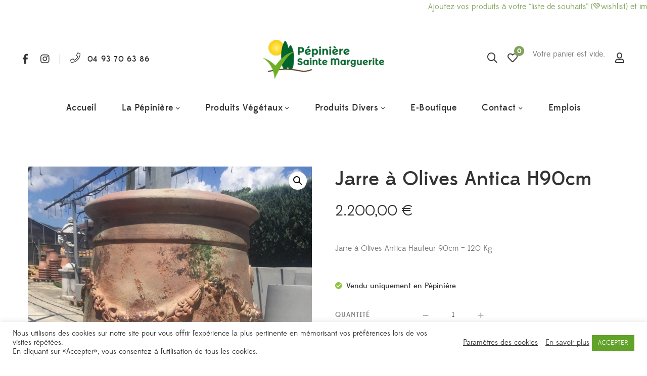

--- FILE ---
content_type: text/html; charset=UTF-8
request_url: https://www.pepiniere-sainte-marguerite.com/produit/jarre-a-olives-antica-h90cm/
body_size: 32273
content:
<!DOCTYPE html>
<html lang="fr-FR">
<head>
					<script>document.documentElement.className = document.documentElement.className + ' yes-js js_active js'</script>
			<meta charset="UTF-8"/>
<meta name="viewport" content="width=device-width, initial-scale=1, maximum-scale=1">

	<meta name="apple-mobile-web-app-title" content="Pépinière Sainte Marguerite">


<link rel="profile" href="https://gmpg.org/xfn/11" />



	<link rel="apple-touch-icon" sizes="144x144" href="https://pepiniere-sainte-marguerite.com/olupapti/2020/09/ico-1.png">

	<link rel="apple-touch-icon" sizes="114x114" href="https://pepiniere-sainte-marguerite.com/olupapti/2020/09/ico-1.png">

	<link rel="apple-touch-icon" sizes="72x72" href="https://pepiniere-sainte-marguerite.com/olupapti/2020/09/ico-1.png">

	<link rel="apple-touch-icon" sizes="57x57" href="https://pepiniere-sainte-marguerite.com/olupapti/2020/09/ico-1.png">
<meta name='robots' content='index, follow, max-image-preview:large, max-snippet:-1, max-video-preview:-1' />

	<!-- This site is optimized with the Yoast SEO plugin v26.8 - https://yoast.com/product/yoast-seo-wordpress/ -->
	<title>Jarre à Olives Antica H90cm - Pépinière Sainte Marguerite</title>
	<link rel="canonical" href="https://www.pepiniere-sainte-marguerite.com/produit/jarre-a-olives-antica-h90cm/" />
	<meta property="og:locale" content="fr_FR" />
	<meta property="og:type" content="article" />
	<meta property="og:title" content="Jarre à Olives Antica H90cm - Pépinière Sainte Marguerite" />
	<meta property="og:description" content="Jarre à Olives Antica Hauteur 90cm - 120 Kg" />
	<meta property="og:url" content="https://www.pepiniere-sainte-marguerite.com/produit/jarre-a-olives-antica-h90cm/" />
	<meta property="og:site_name" content="Pépinière Sainte Marguerite" />
	<meta property="article:publisher" content="https://www.facebook.com/pepinieresaintemarguerite" />
	<meta property="article:modified_time" content="2025-07-08T08:24:57+00:00" />
	<meta property="og:image" content="https://www.pepiniere-sainte-marguerite.com/wp-content/uploads/2020/11/21862.jpg" />
	<meta property="og:image:width" content="954" />
	<meta property="og:image:height" content="1280" />
	<meta property="og:image:type" content="image/jpeg" />
	<meta name="twitter:card" content="summary_large_image" />
	<script type="application/ld+json" class="yoast-schema-graph">{"@context":"https://schema.org","@graph":[{"@type":"WebPage","@id":"https://www.pepiniere-sainte-marguerite.com/produit/jarre-a-olives-antica-h90cm/","url":"https://www.pepiniere-sainte-marguerite.com/produit/jarre-a-olives-antica-h90cm/","name":"Jarre à Olives Antica H90cm - Pépinière Sainte Marguerite","isPartOf":{"@id":"https://www.pepiniere-sainte-marguerite.com/#website"},"primaryImageOfPage":{"@id":"https://www.pepiniere-sainte-marguerite.com/produit/jarre-a-olives-antica-h90cm/#primaryimage"},"image":{"@id":"https://www.pepiniere-sainte-marguerite.com/produit/jarre-a-olives-antica-h90cm/#primaryimage"},"thumbnailUrl":"https://www.pepiniere-sainte-marguerite.com/wp-content/uploads/2020/11/21862.jpg","datePublished":"2020-11-04T15:33:46+00:00","dateModified":"2025-07-08T08:24:57+00:00","breadcrumb":{"@id":"https://www.pepiniere-sainte-marguerite.com/produit/jarre-a-olives-antica-h90cm/#breadcrumb"},"inLanguage":"fr-FR","potentialAction":[{"@type":"ReadAction","target":["https://www.pepiniere-sainte-marguerite.com/produit/jarre-a-olives-antica-h90cm/"]}]},{"@type":"ImageObject","inLanguage":"fr-FR","@id":"https://www.pepiniere-sainte-marguerite.com/produit/jarre-a-olives-antica-h90cm/#primaryimage","url":"https://www.pepiniere-sainte-marguerite.com/wp-content/uploads/2020/11/21862.jpg","contentUrl":"https://www.pepiniere-sainte-marguerite.com/wp-content/uploads/2020/11/21862.jpg","width":954,"height":1280},{"@type":"BreadcrumbList","@id":"https://www.pepiniere-sainte-marguerite.com/produit/jarre-a-olives-antica-h90cm/#breadcrumb","itemListElement":[{"@type":"ListItem","position":1,"name":"Home","item":"https://www.pepiniere-sainte-marguerite.com/"},{"@type":"ListItem","position":2,"name":"Shop","item":"https://www.pepiniere-sainte-marguerite.com/shop/"},{"@type":"ListItem","position":3,"name":"Jarre à Olives Antica H90cm"}]},{"@type":"WebSite","@id":"https://www.pepiniere-sainte-marguerite.com/#website","url":"https://www.pepiniere-sainte-marguerite.com/","name":"Pépinière Sainte Marguerite","description":"Le plus grand choix en Provence Alpes Côte d&#039;Azur : Palmiers, Oliviers Centenaires et Millénaires, Arbres, Arbustes, Plantes, Végétaux, Cactus, Terre, Terreau, Bois de Chauffage, Décoration et Aménagement de Jardin.","publisher":{"@id":"https://www.pepiniere-sainte-marguerite.com/#organization"},"potentialAction":[{"@type":"SearchAction","target":{"@type":"EntryPoint","urlTemplate":"https://www.pepiniere-sainte-marguerite.com/?s={search_term_string}"},"query-input":{"@type":"PropertyValueSpecification","valueRequired":true,"valueName":"search_term_string"}}],"inLanguage":"fr-FR"},{"@type":"Organization","@id":"https://www.pepiniere-sainte-marguerite.com/#organization","name":"Pépinière Sainte Marguerite","url":"https://www.pepiniere-sainte-marguerite.com/","logo":{"@type":"ImageObject","inLanguage":"fr-FR","@id":"https://www.pepiniere-sainte-marguerite.com/#/schema/logo/image/","url":"https://www.pepiniere-sainte-marguerite.com/wp-content/uploads/2020/09/logo-pepiniere-sainte-marguerite-grasse-1.png","contentUrl":"https://www.pepiniere-sainte-marguerite.com/wp-content/uploads/2020/09/logo-pepiniere-sainte-marguerite-grasse-1.png","width":500,"height":168,"caption":"Pépinière Sainte Marguerite"},"image":{"@id":"https://www.pepiniere-sainte-marguerite.com/#/schema/logo/image/"},"sameAs":["https://www.facebook.com/pepinieresaintemarguerite","https://www.instagram.com/pepiniere.marguerite/","https://www.youtube.com/channel/UCGW25SToP6a0gtEMA0oqXZw"]}]}</script>
	<!-- / Yoast SEO plugin. -->


<link rel='dns-prefetch' href='//www.googletagmanager.com' />
<link rel="alternate" type="application/rss+xml" title="Pépinière Sainte Marguerite &raquo; Flux" href="https://www.pepiniere-sainte-marguerite.com/feed/" />
<link rel="alternate" type="application/rss+xml" title="Pépinière Sainte Marguerite &raquo; Flux des commentaires" href="https://www.pepiniere-sainte-marguerite.com/comments/feed/" />
<link rel="alternate" title="oEmbed (JSON)" type="application/json+oembed" href="https://www.pepiniere-sainte-marguerite.com/wp-json/oembed/1.0/embed?url=https%3A%2F%2Fwww.pepiniere-sainte-marguerite.com%2Fproduit%2Fjarre-a-olives-antica-h90cm%2F" />
<link rel="alternate" title="oEmbed (XML)" type="text/xml+oembed" href="https://www.pepiniere-sainte-marguerite.com/wp-json/oembed/1.0/embed?url=https%3A%2F%2Fwww.pepiniere-sainte-marguerite.com%2Fproduit%2Fjarre-a-olives-antica-h90cm%2F&#038;format=xml" />
<style id='wp-img-auto-sizes-contain-inline-css' type='text/css'>
img:is([sizes=auto i],[sizes^="auto," i]){contain-intrinsic-size:3000px 1500px}
/*# sourceURL=wp-img-auto-sizes-contain-inline-css */
</style>
<link rel='stylesheet' id='gsf_custom_font_edmondsans-css' href='https://www.pepiniere-sainte-marguerite.com/wp-content/themes/g5plus-lustria/assets/vendors/edmondsans/stylesheet.css?ver=58ce84d0cf579a6b18174dbf0cbc270e' type='text/css' media='all' />
<link rel='stylesheet' id='gsf_custom_font_bambola-css' href='https://www.pepiniere-sainte-marguerite.com/wp-content/themes/g5plus-lustria/assets/vendors/bambola/stylesheet.css?ver=58ce84d0cf579a6b18174dbf0cbc270e' type='text/css' media='all' />
<style id='wp-emoji-styles-inline-css' type='text/css'>

	img.wp-smiley, img.emoji {
		display: inline !important;
		border: none !important;
		box-shadow: none !important;
		height: 1em !important;
		width: 1em !important;
		margin: 0 0.07em !important;
		vertical-align: -0.1em !important;
		background: none !important;
		padding: 0 !important;
	}
/*# sourceURL=wp-emoji-styles-inline-css */
</style>
<link rel='stylesheet' id='wp-block-library-css' href='https://www.pepiniere-sainte-marguerite.com/wp-includes/css/dist/block-library/style.min.css?ver=58ce84d0cf579a6b18174dbf0cbc270e' type='text/css' media='all' />
<link rel='stylesheet' id='wc-blocks-style-css' href='https://www.pepiniere-sainte-marguerite.com/wp-content/plugins/woocommerce/assets/client/blocks/wc-blocks.css?ver=wc-10.4.3' type='text/css' media='all' />
<style id='global-styles-inline-css' type='text/css'>
:root{--wp--preset--aspect-ratio--square: 1;--wp--preset--aspect-ratio--4-3: 4/3;--wp--preset--aspect-ratio--3-4: 3/4;--wp--preset--aspect-ratio--3-2: 3/2;--wp--preset--aspect-ratio--2-3: 2/3;--wp--preset--aspect-ratio--16-9: 16/9;--wp--preset--aspect-ratio--9-16: 9/16;--wp--preset--color--black: #000000;--wp--preset--color--cyan-bluish-gray: #abb8c3;--wp--preset--color--white: #ffffff;--wp--preset--color--pale-pink: #f78da7;--wp--preset--color--vivid-red: #cf2e2e;--wp--preset--color--luminous-vivid-orange: #ff6900;--wp--preset--color--luminous-vivid-amber: #fcb900;--wp--preset--color--light-green-cyan: #7bdcb5;--wp--preset--color--vivid-green-cyan: #00d084;--wp--preset--color--pale-cyan-blue: #8ed1fc;--wp--preset--color--vivid-cyan-blue: #0693e3;--wp--preset--color--vivid-purple: #9b51e0;--wp--preset--gradient--vivid-cyan-blue-to-vivid-purple: linear-gradient(135deg,rgb(6,147,227) 0%,rgb(155,81,224) 100%);--wp--preset--gradient--light-green-cyan-to-vivid-green-cyan: linear-gradient(135deg,rgb(122,220,180) 0%,rgb(0,208,130) 100%);--wp--preset--gradient--luminous-vivid-amber-to-luminous-vivid-orange: linear-gradient(135deg,rgb(252,185,0) 0%,rgb(255,105,0) 100%);--wp--preset--gradient--luminous-vivid-orange-to-vivid-red: linear-gradient(135deg,rgb(255,105,0) 0%,rgb(207,46,46) 100%);--wp--preset--gradient--very-light-gray-to-cyan-bluish-gray: linear-gradient(135deg,rgb(238,238,238) 0%,rgb(169,184,195) 100%);--wp--preset--gradient--cool-to-warm-spectrum: linear-gradient(135deg,rgb(74,234,220) 0%,rgb(151,120,209) 20%,rgb(207,42,186) 40%,rgb(238,44,130) 60%,rgb(251,105,98) 80%,rgb(254,248,76) 100%);--wp--preset--gradient--blush-light-purple: linear-gradient(135deg,rgb(255,206,236) 0%,rgb(152,150,240) 100%);--wp--preset--gradient--blush-bordeaux: linear-gradient(135deg,rgb(254,205,165) 0%,rgb(254,45,45) 50%,rgb(107,0,62) 100%);--wp--preset--gradient--luminous-dusk: linear-gradient(135deg,rgb(255,203,112) 0%,rgb(199,81,192) 50%,rgb(65,88,208) 100%);--wp--preset--gradient--pale-ocean: linear-gradient(135deg,rgb(255,245,203) 0%,rgb(182,227,212) 50%,rgb(51,167,181) 100%);--wp--preset--gradient--electric-grass: linear-gradient(135deg,rgb(202,248,128) 0%,rgb(113,206,126) 100%);--wp--preset--gradient--midnight: linear-gradient(135deg,rgb(2,3,129) 0%,rgb(40,116,252) 100%);--wp--preset--font-size--small: 13px;--wp--preset--font-size--medium: 20px;--wp--preset--font-size--large: 36px;--wp--preset--font-size--x-large: 42px;--wp--preset--spacing--20: 0.44rem;--wp--preset--spacing--30: 0.67rem;--wp--preset--spacing--40: 1rem;--wp--preset--spacing--50: 1.5rem;--wp--preset--spacing--60: 2.25rem;--wp--preset--spacing--70: 3.38rem;--wp--preset--spacing--80: 5.06rem;--wp--preset--shadow--natural: 6px 6px 9px rgba(0, 0, 0, 0.2);--wp--preset--shadow--deep: 12px 12px 50px rgba(0, 0, 0, 0.4);--wp--preset--shadow--sharp: 6px 6px 0px rgba(0, 0, 0, 0.2);--wp--preset--shadow--outlined: 6px 6px 0px -3px rgb(255, 255, 255), 6px 6px rgb(0, 0, 0);--wp--preset--shadow--crisp: 6px 6px 0px rgb(0, 0, 0);}:where(.is-layout-flex){gap: 0.5em;}:where(.is-layout-grid){gap: 0.5em;}body .is-layout-flex{display: flex;}.is-layout-flex{flex-wrap: wrap;align-items: center;}.is-layout-flex > :is(*, div){margin: 0;}body .is-layout-grid{display: grid;}.is-layout-grid > :is(*, div){margin: 0;}:where(.wp-block-columns.is-layout-flex){gap: 2em;}:where(.wp-block-columns.is-layout-grid){gap: 2em;}:where(.wp-block-post-template.is-layout-flex){gap: 1.25em;}:where(.wp-block-post-template.is-layout-grid){gap: 1.25em;}.has-black-color{color: var(--wp--preset--color--black) !important;}.has-cyan-bluish-gray-color{color: var(--wp--preset--color--cyan-bluish-gray) !important;}.has-white-color{color: var(--wp--preset--color--white) !important;}.has-pale-pink-color{color: var(--wp--preset--color--pale-pink) !important;}.has-vivid-red-color{color: var(--wp--preset--color--vivid-red) !important;}.has-luminous-vivid-orange-color{color: var(--wp--preset--color--luminous-vivid-orange) !important;}.has-luminous-vivid-amber-color{color: var(--wp--preset--color--luminous-vivid-amber) !important;}.has-light-green-cyan-color{color: var(--wp--preset--color--light-green-cyan) !important;}.has-vivid-green-cyan-color{color: var(--wp--preset--color--vivid-green-cyan) !important;}.has-pale-cyan-blue-color{color: var(--wp--preset--color--pale-cyan-blue) !important;}.has-vivid-cyan-blue-color{color: var(--wp--preset--color--vivid-cyan-blue) !important;}.has-vivid-purple-color{color: var(--wp--preset--color--vivid-purple) !important;}.has-black-background-color{background-color: var(--wp--preset--color--black) !important;}.has-cyan-bluish-gray-background-color{background-color: var(--wp--preset--color--cyan-bluish-gray) !important;}.has-white-background-color{background-color: var(--wp--preset--color--white) !important;}.has-pale-pink-background-color{background-color: var(--wp--preset--color--pale-pink) !important;}.has-vivid-red-background-color{background-color: var(--wp--preset--color--vivid-red) !important;}.has-luminous-vivid-orange-background-color{background-color: var(--wp--preset--color--luminous-vivid-orange) !important;}.has-luminous-vivid-amber-background-color{background-color: var(--wp--preset--color--luminous-vivid-amber) !important;}.has-light-green-cyan-background-color{background-color: var(--wp--preset--color--light-green-cyan) !important;}.has-vivid-green-cyan-background-color{background-color: var(--wp--preset--color--vivid-green-cyan) !important;}.has-pale-cyan-blue-background-color{background-color: var(--wp--preset--color--pale-cyan-blue) !important;}.has-vivid-cyan-blue-background-color{background-color: var(--wp--preset--color--vivid-cyan-blue) !important;}.has-vivid-purple-background-color{background-color: var(--wp--preset--color--vivid-purple) !important;}.has-black-border-color{border-color: var(--wp--preset--color--black) !important;}.has-cyan-bluish-gray-border-color{border-color: var(--wp--preset--color--cyan-bluish-gray) !important;}.has-white-border-color{border-color: var(--wp--preset--color--white) !important;}.has-pale-pink-border-color{border-color: var(--wp--preset--color--pale-pink) !important;}.has-vivid-red-border-color{border-color: var(--wp--preset--color--vivid-red) !important;}.has-luminous-vivid-orange-border-color{border-color: var(--wp--preset--color--luminous-vivid-orange) !important;}.has-luminous-vivid-amber-border-color{border-color: var(--wp--preset--color--luminous-vivid-amber) !important;}.has-light-green-cyan-border-color{border-color: var(--wp--preset--color--light-green-cyan) !important;}.has-vivid-green-cyan-border-color{border-color: var(--wp--preset--color--vivid-green-cyan) !important;}.has-pale-cyan-blue-border-color{border-color: var(--wp--preset--color--pale-cyan-blue) !important;}.has-vivid-cyan-blue-border-color{border-color: var(--wp--preset--color--vivid-cyan-blue) !important;}.has-vivid-purple-border-color{border-color: var(--wp--preset--color--vivid-purple) !important;}.has-vivid-cyan-blue-to-vivid-purple-gradient-background{background: var(--wp--preset--gradient--vivid-cyan-blue-to-vivid-purple) !important;}.has-light-green-cyan-to-vivid-green-cyan-gradient-background{background: var(--wp--preset--gradient--light-green-cyan-to-vivid-green-cyan) !important;}.has-luminous-vivid-amber-to-luminous-vivid-orange-gradient-background{background: var(--wp--preset--gradient--luminous-vivid-amber-to-luminous-vivid-orange) !important;}.has-luminous-vivid-orange-to-vivid-red-gradient-background{background: var(--wp--preset--gradient--luminous-vivid-orange-to-vivid-red) !important;}.has-very-light-gray-to-cyan-bluish-gray-gradient-background{background: var(--wp--preset--gradient--very-light-gray-to-cyan-bluish-gray) !important;}.has-cool-to-warm-spectrum-gradient-background{background: var(--wp--preset--gradient--cool-to-warm-spectrum) !important;}.has-blush-light-purple-gradient-background{background: var(--wp--preset--gradient--blush-light-purple) !important;}.has-blush-bordeaux-gradient-background{background: var(--wp--preset--gradient--blush-bordeaux) !important;}.has-luminous-dusk-gradient-background{background: var(--wp--preset--gradient--luminous-dusk) !important;}.has-pale-ocean-gradient-background{background: var(--wp--preset--gradient--pale-ocean) !important;}.has-electric-grass-gradient-background{background: var(--wp--preset--gradient--electric-grass) !important;}.has-midnight-gradient-background{background: var(--wp--preset--gradient--midnight) !important;}.has-small-font-size{font-size: var(--wp--preset--font-size--small) !important;}.has-medium-font-size{font-size: var(--wp--preset--font-size--medium) !important;}.has-large-font-size{font-size: var(--wp--preset--font-size--large) !important;}.has-x-large-font-size{font-size: var(--wp--preset--font-size--x-large) !important;}
/*# sourceURL=global-styles-inline-css */
</style>

<link rel='stylesheet' id='swiper-css-css' href='https://www.pepiniere-sainte-marguerite.com/wp-content/plugins/instagram-widget-by-wpzoom/dist/styles/library/swiper.css?ver=7.4.1' type='text/css' media='all' />
<link rel='stylesheet' id='magnific-popup-css' href='https://www.pepiniere-sainte-marguerite.com/wp-content/plugins/lustria-framework/libs/smart-framework/assets/vendors/magnific-popup/magnific-popup.min.css?ver=1.1.0' type='text/css' media='all' />
<link rel='stylesheet' id='wpz-insta_block-frontend-style-css' href='https://www.pepiniere-sainte-marguerite.com/wp-content/plugins/instagram-widget-by-wpzoom/dist/styles/frontend/index.css?ver=css-4b331c57b581' type='text/css' media='all' />
<style id='classic-theme-styles-inline-css' type='text/css'>
/*! This file is auto-generated */
.wp-block-button__link{color:#fff;background-color:#32373c;border-radius:9999px;box-shadow:none;text-decoration:none;padding:calc(.667em + 2px) calc(1.333em + 2px);font-size:1.125em}.wp-block-file__button{background:#32373c;color:#fff;text-decoration:none}
/*# sourceURL=/wp-includes/css/classic-themes.min.css */
</style>
<link rel='stylesheet' id='contact-form-7-css' href='https://www.pepiniere-sainte-marguerite.com/wp-content/plugins/contact-form-7/includes/css/styles.css?ver=6.1.4' type='text/css' media='all' />
<link rel='stylesheet' id='cookie-law-info-css' href='https://www.pepiniere-sainte-marguerite.com/wp-content/plugins/cookie-law-info/legacy/public/css/cookie-law-info-public.css?ver=3.3.9.1' type='text/css' media='all' />
<link rel='stylesheet' id='cookie-law-info-gdpr-css' href='https://www.pepiniere-sainte-marguerite.com/wp-content/plugins/cookie-law-info/legacy/public/css/cookie-law-info-gdpr.css?ver=3.3.9.1' type='text/css' media='all' />
<link rel='stylesheet' id='ladda-css' href='https://www.pepiniere-sainte-marguerite.com/wp-content/plugins/g5plus-post-like/assets/vendors/ladda/ladda-themeless.min.css?ver=1.0.5' type='text/css' media='all' />
<link rel='stylesheet' id='font-awesome-5pro-css' href='https://www.pepiniere-sainte-marguerite.com/wp-content/plugins/lustria-framework/libs/smart-framework/assets/vendors/font-awesome/css/fontawesome.min.css?ver=5.7.2' type='text/css' media='all' />
<link rel='stylesheet' id='gsf_xmenu-animate-css' href='https://www.pepiniere-sainte-marguerite.com/wp-content/plugins/lustria-framework/core/xmenu/assets/css/animate.min.css?ver=3.5.1' type='text/css' media='all' />
<link rel='stylesheet' id='pdfprnt_frontend-css' href='https://www.pepiniere-sainte-marguerite.com/wp-content/plugins/pdf-print/css/frontend.css?ver=2.4.6' type='text/css' media='all' />
<link rel='stylesheet' id='photoswipe-css' href='https://www.pepiniere-sainte-marguerite.com/wp-content/plugins/woocommerce/assets/css/photoswipe/photoswipe.min.css?ver=10.4.3' type='text/css' media='all' />
<link rel='stylesheet' id='photoswipe-default-skin-css' href='https://www.pepiniere-sainte-marguerite.com/wp-content/plugins/woocommerce/assets/css/photoswipe/default-skin/default-skin.min.css?ver=10.4.3' type='text/css' media='all' />
<link rel='stylesheet' id='woocommerce-layout-css' href='https://www.pepiniere-sainte-marguerite.com/wp-content/plugins/woocommerce/assets/css/woocommerce-layout.css?ver=10.4.3' type='text/css' media='all' />
<link rel='stylesheet' id='woocommerce-smallscreen-css' href='https://www.pepiniere-sainte-marguerite.com/wp-content/plugins/woocommerce/assets/css/woocommerce-smallscreen.css?ver=10.4.3' type='text/css' media='only screen and (max-width: 768px)' />
<link rel='stylesheet' id='woocommerce-general-css' href='https://www.pepiniere-sainte-marguerite.com/wp-content/plugins/woocommerce/assets/css/woocommerce.css?ver=10.4.3' type='text/css' media='all' />
<style id='woocommerce-inline-inline-css' type='text/css'>
.woocommerce form .form-row .required { visibility: visible; }
/*# sourceURL=woocommerce-inline-inline-css */
</style>
<link rel='stylesheet' id='jquery-selectBox-css' href='https://www.pepiniere-sainte-marguerite.com/wp-content/plugins/yith-woocommerce-wishlist/assets/css/jquery.selectBox.css?ver=1.2.0' type='text/css' media='all' />
<link rel='stylesheet' id='woocommerce_prettyPhoto_css-css' href='//www.pepiniere-sainte-marguerite.com/wp-content/plugins/woocommerce/assets/css/prettyPhoto.css?ver=3.1.6' type='text/css' media='all' />
<link rel='stylesheet' id='yith-wcwl-main-css' href='https://www.pepiniere-sainte-marguerite.com/wp-content/plugins/yith-woocommerce-wishlist/assets/css/style.css?ver=4.11.0' type='text/css' media='all' />
<style id='yith-wcwl-main-inline-css' type='text/css'>
 :root { --color-add-to-wishlist-background: #333333; --color-add-to-wishlist-text: #FFFFFF; --color-add-to-wishlist-border: #333333; --color-add-to-wishlist-background-hover: #333333; --color-add-to-wishlist-text-hover: #FFFFFF; --color-add-to-wishlist-border-hover: #333333; --rounded-corners-radius: 16px; --color-add-to-cart-background: #333333; --color-add-to-cart-text: #FFFFFF; --color-add-to-cart-border: #333333; --color-add-to-cart-background-hover: #4F4F4F; --color-add-to-cart-text-hover: #FFFFFF; --color-add-to-cart-border-hover: #4F4F4F; --add-to-cart-rounded-corners-radius: 16px; --color-button-style-1-background: #333333; --color-button-style-1-text: #FFFFFF; --color-button-style-1-border: #333333; --color-button-style-1-background-hover: #4F4F4F; --color-button-style-1-text-hover: #FFFFFF; --color-button-style-1-border-hover: #4F4F4F; --color-button-style-2-background: #333333; --color-button-style-2-text: #FFFFFF; --color-button-style-2-border: #333333; --color-button-style-2-background-hover: #4F4F4F; --color-button-style-2-text-hover: #FFFFFF; --color-button-style-2-border-hover: #4F4F4F; --color-wishlist-table-background: #FFFFFF; --color-wishlist-table-text: #6d6c6c; --color-wishlist-table-border: #FFFFFF; --color-headers-background: #F4F4F4; --color-share-button-color: #7fa15a; --color-share-button-color-hover: #FFFFFF; --color-fb-button-background: #39599E; --color-fb-button-background-hover: #595A5A; --color-tw-button-background: #45AFE2; --color-tw-button-background-hover: #595A5A; --color-pr-button-background: #AB2E31; --color-pr-button-background-hover: #595A5A; --color-em-button-background: #FBB102; --color-em-button-background-hover: #595A5A; --color-wa-button-background: #00A901; --color-wa-button-background-hover: #595A5A; --feedback-duration: 3s } 
 :root { --color-add-to-wishlist-background: #333333; --color-add-to-wishlist-text: #FFFFFF; --color-add-to-wishlist-border: #333333; --color-add-to-wishlist-background-hover: #333333; --color-add-to-wishlist-text-hover: #FFFFFF; --color-add-to-wishlist-border-hover: #333333; --rounded-corners-radius: 16px; --color-add-to-cart-background: #333333; --color-add-to-cart-text: #FFFFFF; --color-add-to-cart-border: #333333; --color-add-to-cart-background-hover: #4F4F4F; --color-add-to-cart-text-hover: #FFFFFF; --color-add-to-cart-border-hover: #4F4F4F; --add-to-cart-rounded-corners-radius: 16px; --color-button-style-1-background: #333333; --color-button-style-1-text: #FFFFFF; --color-button-style-1-border: #333333; --color-button-style-1-background-hover: #4F4F4F; --color-button-style-1-text-hover: #FFFFFF; --color-button-style-1-border-hover: #4F4F4F; --color-button-style-2-background: #333333; --color-button-style-2-text: #FFFFFF; --color-button-style-2-border: #333333; --color-button-style-2-background-hover: #4F4F4F; --color-button-style-2-text-hover: #FFFFFF; --color-button-style-2-border-hover: #4F4F4F; --color-wishlist-table-background: #FFFFFF; --color-wishlist-table-text: #6d6c6c; --color-wishlist-table-border: #FFFFFF; --color-headers-background: #F4F4F4; --color-share-button-color: #7fa15a; --color-share-button-color-hover: #FFFFFF; --color-fb-button-background: #39599E; --color-fb-button-background-hover: #595A5A; --color-tw-button-background: #45AFE2; --color-tw-button-background-hover: #595A5A; --color-pr-button-background: #AB2E31; --color-pr-button-background-hover: #595A5A; --color-em-button-background: #FBB102; --color-em-button-background-hover: #595A5A; --color-wa-button-background: #00A901; --color-wa-button-background-hover: #595A5A; --feedback-duration: 3s } 
/*# sourceURL=yith-wcwl-main-inline-css */
</style>
<link rel='stylesheet' id='jquery-fixedheadertable-style-css' href='https://www.pepiniere-sainte-marguerite.com/wp-content/plugins/yith-woocommerce-compare/assets/css/jquery.dataTables.css?ver=1.10.18' type='text/css' media='all' />
<link rel='stylesheet' id='yith_woocompare_page-css' href='https://www.pepiniere-sainte-marguerite.com/wp-content/plugins/yith-woocommerce-compare/assets/css/compare.css?ver=3.7.0' type='text/css' media='all' />
<link rel='stylesheet' id='yith-woocompare-widget-css' href='https://www.pepiniere-sainte-marguerite.com/wp-content/plugins/yith-woocommerce-compare/assets/css/widget.css?ver=3.7.0' type='text/css' media='all' />
<link rel='stylesheet' id='bootstrap-css' href='https://www.pepiniere-sainte-marguerite.com/wp-content/themes/g5plus-lustria/assets/vendors/bootstrap-4.0.0/css/bootstrap.min.css?ver=4.0.0' type='text/css' media='all' />
<link rel='stylesheet' id='custom-bootstrap-css' href='https://www.pepiniere-sainte-marguerite.com/wp-content/themes/g5plus-lustria/assets/vendors/bootstrap-4.0.0/css/custom-bootstrap.min.css?ver=4.0.0' type='text/css' media='all' />
<link rel='stylesheet' id='owl-carousel-css' href='https://www.pepiniere-sainte-marguerite.com/wp-content/themes/g5plus-lustria/assets/vendors/owl.carousel/assets/owl.carousel.min.css?ver=2.2.0' type='text/css' media='all' />
<link rel='stylesheet' id='owl-carousel-theme-default-css' href='https://www.pepiniere-sainte-marguerite.com/wp-content/themes/g5plus-lustria/assets/vendors/owl.carousel/assets/owl.theme.default.min.css?ver=2.2.0' type='text/css' media='all' />
<link rel='stylesheet' id='perfect-scrollbar-css' href='https://www.pepiniere-sainte-marguerite.com/wp-content/plugins/lustria-framework/libs/smart-framework/assets/vendors/perfect-scrollbar/css/perfect-scrollbar.min.css?ver=0.6.11' type='text/css' media='all' />
<link rel='stylesheet' id='animate-css-css' href='https://www.pepiniere-sainte-marguerite.com/wp-content/themes/g5plus-lustria/assets/css/animate.min.css?ver=1.0' type='text/css' media='all' />
<link rel='stylesheet' id='slick-css' href='https://www.pepiniere-sainte-marguerite.com/wp-content/themes/g5plus-lustria/assets/vendors/slick/css/slick.min.css?ver=1.8.0' type='text/css' media='all' />
<link rel='stylesheet' id='gsf_main-css' href='https://www.pepiniere-sainte-marguerite.com/wp-content/themes/g5plus-lustria/style.min.css?ver=58ce84d0cf579a6b18174dbf0cbc270e' type='text/css' media='all' />
<style id='gsf_main-inline-css' type='text/css'>
.vc_custom_1544600874382{background-color: #292929 !important;}.vc_custom_1602522216212{background-color: #292929 !important;}.vc_custom_1600778668563{padding-top: 8px !important;}
			body {
				background-color: #fff !important
			}			.main-header {
				background-color: #fff !important
			}			.main-header.main-header .header-sticky.affix {
				background-color: #ffffff !important
			}			.mobile-header {
				background-color: #ffffff !important
			}			.mobile-header .header-sticky.affix {
				background-color: #fff !important
			}				.site-loading {
					background-color: #fff !important;
				}				.main-header.header-4 .primary-menu,.main-header.header-13 .primary-menu {
					background-color: #fff !important;
				}				#popup-canvas-menu .modal-content {
					background-color: #fff !important;
				}				.main-menu .sub-menu {
					background-color: #fff !important;
				}                            .top-drawer-content {
                                                            padding-top: 10px;                            padding-bottom: 10px;
                            }                            .header-inner {
                                                            padding-left: 45px;                            padding-right: 45px;
                            }                            @media (min-width: 992px) {
                                #primary-content {
                                                                padding-left: 0px;                            padding-right: 0px;                            padding-top: 80px;                            padding-bottom: 80px;
                                }
                            }                        @media (max-width: 991px) {
                            #primary-content {
                                                            padding-left: 0px;                            padding-right: 0px;                            padding-top: 50px;                            padding-bottom: 50px;
                            }
                        }
                .embed-responsive-thumbnail:before,    
                .thumbnail-size-thumbnail:before {
                    padding-top: 100%;
                }                .embed-responsive-medium:before,    
                .thumbnail-size-medium:before {
                    padding-top: 100%;
                }                .embed-responsive-large:before,    
                .thumbnail-size-large:before {
                    padding-top: 100%;
                }                .embed-responsive-1536x1536:before,    
                .thumbnail-size-1536x1536:before {
                    padding-top: 100%;
                }                .embed-responsive-2048x2048:before,    
                .thumbnail-size-2048x2048:before {
                    padding-top: 100%;
                }                .embed-responsive-woocommerce_thumbnail:before,    
                .thumbnail-size-woocommerce_thumbnail:before {
                    padding-top: 100%;
                }                .embed-responsive-woocommerce_gallery_thumbnail:before,    
                .thumbnail-size-woocommerce_gallery_thumbnail:before {
                    padding-top: 100%;
                }                .embed-responsive-yith-woocompare-image:before,    
                .thumbnail-size-yith-woocompare-image:before {
                    padding-top: 70%;
                }			
/*--------------------------------------------------------------
## Core
--------------------------------------------------------------*/

@media screen and (max-width: 991px) {
	.gf-hidden-mobile {
		display: none;
	}
	body.off-canvas-in .canvas-overlay {
			max-width: 100%;
			opacity: 1;
			visibility: visible;
	}
}


@media screen and (min-width: 992px) {
	body.header-left footer.footer-fixed {
		left: 300px;
	}

	body.header-right footer.footer-fixed {
		right: 300px;
	}
	
	.header-customize-separator {
		width: 1px;
		height: 18px;
	}
}

/*--------------------------------------------------------------
## Base Header
--------------------------------------------------------------*/
@media screen and (min-width: 992px) {

header.mobile-header {
  display: none;
  height: 0;
}


body.header-left {
	padding-left: 100px;
}
body.header-right {
	padding-right: 100px;
}
body.header-right header.main-header.header-vertical {
	left: auto;
	right: 0;
}
body.header-menu-left {
	padding-left: 300px;
}
body.header-menu-right {
	padding-right: 300px;
}
body.header-menu-right header.main-header.header-menu-vertical {
	left: auto;
	right: 0;
}

body.framed,
body.boxed,
body.bordered {
	background-color: #eee;
}

body.framed #gf-wrapper,
body.boxed #gf-wrapper {
	max-width: 1236px;
	margin: auto;
	position: relative;
}
body.framed .header-sticky.affix,
body.boxed .header-sticky.affix {
	max-width: 1236px;
}

body.framed #gf-wrapper {
	margin-top: 50px;
	margin-bottom: 50px;
}

body.bordered #gf-wrapper {
	margin: 30px;
}
body.bordered:before, body.bordered:after {
	content: "";
	display: block;
	position: fixed;
	left: 0;
	right: 0;
	z-index: 9999;
	background: inherit;
	height: 30px;
}
body.bordered:before {
	top: 0;
}
body.bordered:after {
	bottom: 0;
}
body.bordered.admin-bar:before {
	top: 32px;
}
body.bordered .back-to-top {
	bottom: 40px;
	right: 40px;
}

.logo-header {
	max-width: 100%;
	height: var(--g5-logo-max-height);
	-webkit-transition: all 0.5s;
	transition: all 0.5s;
	flex-shrink: 0;
	-webkit-flex-shrink: 0;
}
.logo-header img {
	-webkit-transition: all 0.5s;
	transition: all 0.5s;
	max-height: var(--g5-logo-max-height);
	padding-top: var(--g5-logo-padding-top);
	padding-bottom: var(--g5-logo-padding-bottom);
}

header.main-header.header-menu-vertical .header-above {
	height: var(--g5-logo-max-height) !important;
}

}


/*--------------------------------------------------------------
## Base Header Mobile
--------------------------------------------------------------*/

@media (max-width: 991px) {

header.main-header {
  display: none;
}


.header-sticky.affix .gf-toggle-icon > span {
	background-color: var(--g5-mobile-menu-customize-sticky-text-color);
}
.header-sticky.affix .gf-toggle-icon > span:after, .header-sticky.affix .gf-toggle-icon > span:before {
	background-color: var(--g5-mobile-menu-customize-sticky-text-color);
}
.header-sticky.affix .gf-toggle-icon:hover span,
.header-sticky.affix .gf-toggle-icon:hover span:before,
.header-sticky.affix .gf-toggle-icon:hover span:after {
	background-color: var(--g5-mobile-menu-customize-sticky-text-hover-color);
}
.header-sticky.affix .header-customize .customize-my-account > a,
.header-sticky.affix .header-customize .shopping-cart-icon > .icon > a,
.header-sticky.affix .header-customize .customize-wishlist > a,
.header-sticky.affix .header-customize .customize-search > a {
	color: var(--g5-mobile-menu-customize-sticky-text-color);
}
.header-sticky.affix .header-customize .customize-my-account > a:hover, .header-sticky.affix .header-customize .customize-my-account > a:focus, .header-sticky.affix .header-customize .customize-my-account > a:active,
.header-sticky.affix .header-customize .shopping-cart-icon > .icon > a:hover,
.header-sticky.affix .header-customize .shopping-cart-icon > .icon > a:focus,
.header-sticky.affix .header-customize .shopping-cart-icon > .icon > a:active,
.header-sticky.affix .header-customize .customize-wishlist > a:hover,
.header-sticky.affix .header-customize .customize-wishlist > a:focus,
.header-sticky.affix .header-customize .customize-wishlist > a:active,
.header-sticky.affix .header-customize .customize-search > a:hover,
.header-sticky.affix .header-customize .customize-search > a:focus,
.header-sticky.affix .header-customize .customize-search > a:active {
	color: var(--g5-mobile-menu-customize-sticky-text-hover-color);
}
.header-sticky.affix .header-customize .customize-custom-html {
	color: var(--g5-mobile-menu-customize-sticky-text-color);
}
.header-sticky.affix .header-customize .customize-social-networks .gf-social-icon > li {
	color: var(--g5-mobile-menu-customize-sticky-text-color);
}
.header-sticky.affix .header-customize .customize-social-networks .gf-social-icon > li a:hover {
	color: var(--g5-mobile-menu-customize-sticky-text-hover-color);
}

.logo-text {
	color: var(--g5-mobile-logo-text-color) !important;
}

.header-sticky.affix .logo-text {
	color: var(--g5-mobile-logo-sticky-text-color) !important;
}

}

/*--------------------------------------------------------------
## woocommerce
--------------------------------------------------------------*/

@media (min-width: 992px) {
	.gsf-catalog-filter .woocommerce-custom-wrap{
		display: block;
	}
	
	.gsf-catalog-filter .woocommerce-custom-wrap-mobile{
		display: none;
	}
}
.gf-product-category a.btn-product-category .cate-count{
    display:none !important;
}
.x-menu-list li{
    padding: 6px 0 !important;
}
@media (max-width: 992px){
  .woocommerce.archive  #primary-content > .container > .row{
    -webkit-box-orient: vertical;
    -webkit-box-direction: reverse;
    -ms-flex-flow: column-reverse;
     flex-flow: column-reverse;
}
.woocommerce.archive .primary-sidebar{
    margin-bottom:50px;
}
}:root {
	--g5-body-font: 'edmondsans';
	--g5-body-font-size: 16px;
	--g5-body-font-weight: 400;
	--g5-body-font-style: normal;
	--g5-primary-font: 'edmondsans';
	--g5-h1-font : 'edmondsans';
	--g5-h1-font-size:  40px;
	--g5-h1-font-weight : 700;
	--g5-h1-font-style : normal;
	--g5-h2-font : 'edmondsans';
	--g5-h2-font-size:  32px;
	--g5-h2-font-weight : 700;
	--g5-h2-font-style : normal;
	--g5-h3-font : 'edmondsans';
	--g5-h3-font-size:  28px;
	--g5-h3-font-weight : 500;
	--g5-h3-font-style : normal;
	--g5-h4-font : 'edmondsans';
	--g5-h4-font-size:  24px;
	--g5-h4-font-weight : 500;
	--g5-h4-font-style : normal;
	--g5-h5-font : 'edmondsans';
	--g5-h5-font-size:  20px;
	--g5-h5-font-weight : 500;
	--g5-h5-font-style : normal;
	--g5-h6-font : 'edmondsans';
	--g5-h6-font-size:  16px;
	--g5-h6-font-weight : 500;
	--g5-h6-font-style : normal;
	
	
	--g5-color-accent: #7fa15a;
	--g5-color-accent-r :  127;
	--g5-color-accent-g :  161;
	--g5-color-accent-b :  90;
	--g5-color-accent-foreground: #fff;
	--g5-color-accent-brightness : #92b071;

	
	--g5-color-heading: #333;
	--g5-color-heading-r :  51;
	--g5-color-heading-g :  51;
	--g5-color-heading-b :  51;
	--g5-color-countdown-single-product: #fff;
	
	--g5-color-text-main: #777777;
	--g5-background-color: #fff;
	--g5-color-muted : #ababab;

	
	--g5-color-link: #7fa15a;
	--g5-color-link-hover: #7fa15a;
	--g5-color-border : #f8f8f8;
	
	
	--g5-menu-font: 'edmondsans';
	--g5-menu-font-size: 18px;
	--g5-menu-font-weight: 500;
	--g5-menu-font-style: normal;
	--g5-sub-menu-font: 'edmondsans';
	--g5-sub-menu-font-size: 16px;
	--g5-sub-menu-font-weight: 500;
	--g5-sub-menu-font-style: normal;
	--g5-mobile-menu-font: 'edmondsans';
	--g5-mobile-menu-font-size: 13px;
	--g5-mobile-menu-font-weight: 500;
	--g5-mobile-menu-font-style: normal;
	
	--g5-header-responsive-breakpoint: 991px;
	--g5-spinner-color: #7fa15a;
	
	--g5-color-primary :  #282727;
	--g5-color-primary-foreground :  #fff;
	--g5-color-primary-brightness : #3b3a3a;
	
	--g5-header-background-color : #fff;
	--g5-header-border-color : #ededed;
	--g5-header-sticky-background-color: #ffffff;
	--g5-header-sticky-box-shadow-affix: rgba(0, 0, 0, 0.1);
	--g5-header-customize-search-form-background: #f8f8f8;
	--g5-header-sticky-customize-search-form-background: #f8f8f8;
	
	--g5-menu-background-color: #fff;
	--g5-menu-text-color: #323232;
	--g5-menu-sticky-text-color: #323232;
	--g5-menu-text-hover-color : #7fa15a;
	--g5-menu-sticky-text-hover-color : #7fa15a;
	--g5-menu-customize-text-color : #323232;
	--g5-menu-customize-sticky-text-color : #323232;
	--g5-menu-customize-text-hover-color : #7fa15a;
	--g5-menu-customize-sticky-text-hover-color : #7fa15a;
	
	--g5-submenu-text-color : #323232;
	--g5-submenu-text-hover-color : #7fa15a;
	--g5-submenu-heading-color : #333;
	--g5-submenu-border-color : #ededed;
	
	--g5-logo-text-color : #333;
	--g5-logo-sticky-text-color : #222222;
	--g5-mobile-header-background-color: #ffffff;
	--g5-mobile-logo-text-color : #222222;
	--g5-mobile-logo-sticky-text-color : #333;
	--g5-mobile-header-border-color : #ededed;
	
	--g5-mobile-menu-background-color: #222222;
	--g5-mobile-menu-text-color: #ffffff;
	--g5-mobile-menu-text-hover-color : #fff;
	--g5-mobile-menu-customize-text-color : #323232;
	--g5-mobile-menu-customize-sticky-text-color : #333;
	--g5-mobile-menu-customize-text-hover-color : #212121;
	--g5-mobile-menu-customize-sticky-text-hover-color : #7fa15a;
	
	
	--g5-logo-max-height: 125px;
	--g5-logo-padding-top: 10px;
	--g5-logo-padding-bottom: 10px;
	--g5-mobile-logo-max-height: 100px;
	--g5-mobile-logo-padding-top: 5px;
	--g5-mobile-logo-padding-bottom: 5px;
	--g5-navigation-height: 70px;
	--g5-navigation-spacing: 50px;
	--g5-header-customize-nav-spacing: 20px;
	--g5-header-customize-left-spacing: 20px;
	--g5-header-customize-right-spacing: 20px;
	--g5-header-customize-mobile-spacing: 15px;
	
	--g5-color-accent-darken : #729151;
	--g5-color-accent-lighten : #8cab69;
	
	--g5-background-color-contrast : #f8f8f8;
	--g5-background-color-contrast-02 : #f5f5f5;
	--g5-background-color-contrast-03 : #f8f8f8;
	--g5-background-color-contrast-04: #E0E8EE;
	--g5-background-color-contrast-05 : rgba(255, 255, 255, 0.7);
	--g5-background-color-contrast-06 : #f9f9f9;
	--g5-background-color-contrast-07: #333;
	--g5-background-color-contrast-08: #ababab;
	--g5-background-color-contrast-09: #fafafa;
	--g5-background-color-contrast-10 : #000;
	--g5-background-color-contrast-11 : #9b9b9b;
	--g5-background-color-contrast-12 : #ababab;
	--g5-background-color-contrast-13 : #f8f8f8;
	--g5-background-color-contrast-14 : #ccc;
	--g5-background-color-contrast-15 : #d6d6d6;
	--g5-background-color-contrast-16 : #444;
	
	
	--g5-menu-vertical-background-color-1 : #222222;
	--g5-menu-vertical-background-color-2 : #2e2e2e;
	--g5-menu-vertical-background-color-3 : #3a3a3a;
	--g5-menu-vertical-background-color-4 : #464646;
	--g5-menu-vertical-background-color-5 : #525252;
	--g5-menu-vertical-background-color-6 : #5e5e5e;
	--g5-menu-vertical-background-color-7 : #6a6a6a;
	
	--g5-mobile-menu-background-color-contrast : #272727;
	
	--g5-main-menu-vertical-background-color-1 : #fff;
	--g5-main-menu-vertical-background-color-2 : #f2f2f2;
	--g5-main-menu-vertical-background-color-3 : #e5e5e5;
	--g5-main-menu-vertical-background-color-4 : #d8d8d8;
	--g5-main-menu-vertical-background-color-5 : #cbcbcb;
	--g5-main-menu-vertical-background-color-6 : #bebebe;
	--g5-main-menu-vertical-background-color-7 : #cacaca;
	
}			.skin-light {
				--g5-color-heading: #333;
				--g5-color-text-main: #777777;
				--g5-background-color: #fff;
				--g5-color-muted : #ababab;
				
				--g5-color-link-hover: #7fa15a;
				--g5-color-border : #f8f8f8;
				
				--g5-background-color-contrast : #f8f8f8;
				--g5-background-color-contrast-02 : #f5f5f5;
				--g5-background-color-contrast-03 : #f8f8f8;
				--g5-background-color-contrast-04: #E0E8EE;
				--g5-background-color-contrast-05 : rgba(255, 255, 255, 0.7);
				--g5-background-color-contrast-06 : #f9f9f9;
				--g5-background-color-contrast-07: #333;
				--g5-background-color-contrast-08: #ababab;
				--g5-background-color-contrast-09: #fafafa;
				--g5-background-color-contrast-10 : #000;
				--g5-background-color-contrast-11 : #9b9b9b;
				--g5-background-color-contrast-12 : #ababab;
				--g5-background-color-contrast-13 : #f8f8f8;
				--g5-background-color-contrast-14 : #ccc;
				--g5-background-color-contrast-15 : #d6d6d6;

			}			.skin-dark {
				--g5-color-heading: #fff;
				--g5-color-text-main: #ffffff;
				--g5-background-color: #292929;
				--g5-color-muted : #ffffff;
				
				--g5-color-link-hover: #7fa15a;
				--g5-color-border : #ffffff;
				
				--g5-background-color-contrast : #444;
				--g5-background-color-contrast-02 : #444;
				--g5-background-color-contrast-03 : #444;
				--g5-background-color-contrast-04: #555;
				--g5-background-color-contrast-05 : rgba(93, 151, 175, 0.7);
				--g5-background-color-contrast-06 : #444;
				--g5-background-color-contrast-07: #666;
				--g5-background-color-contrast-08: #ffffff;
				--g5-background-color-contrast-09: #444;
				--g5-background-color-contrast-10 : #fff;
				--g5-background-color-contrast-11 : #666;
				--g5-background-color-contrast-12 : #444;
				--g5-background-color-contrast-13 : #202020;
				--g5-background-color-contrast-14 : #444;
				--g5-background-color-contrast-15 : #ababab;

			}			.skin-1546398356685 {
				--g5-color-heading: #4a4a4a;
				--g5-color-text-main: #777777;
				--g5-background-color: #ffffff;
				--g5-color-muted : #ababab;
				
				--g5-color-link-hover: #7fa15a;
				--g5-color-border : rgba(255,255,255,0.3);
				
				--g5-background-color-contrast : #f8f8f8;
				--g5-background-color-contrast-02 : #f5f5f5;
				--g5-background-color-contrast-03 : #f8f8f8;
				--g5-background-color-contrast-04: #E0E8EE;
				--g5-background-color-contrast-05 : rgba(255, 255, 255, 0.7);
				--g5-background-color-contrast-06 : #f9f9f9;
				--g5-background-color-contrast-07: #333;
				--g5-background-color-contrast-08: #ababab;
				--g5-background-color-contrast-09: #fafafa;
				--g5-background-color-contrast-10 : #000;
				--g5-background-color-contrast-11 : #9b9b9b;
				--g5-background-color-contrast-12 : #ababab;
				--g5-background-color-contrast-13 : #f8f8f8;
				--g5-background-color-contrast-14 : #ccc;
				--g5-background-color-contrast-15 : #d6d6d6;

			}
/*# sourceURL=gsf_main-inline-css */
</style>
<link rel='stylesheet' id='gsf_woocommerce-css' href='https://www.pepiniere-sainte-marguerite.com/wp-content/themes/g5plus-lustria/assets/css/woocommerce.min.css?ver=58ce84d0cf579a6b18174dbf0cbc270e' type='text/css' media='all' />
<link rel='stylesheet' id='js_composer_front-css' href='https://www.pepiniere-sainte-marguerite.com/wp-content/plugins/js_composer/assets/css/js_composer.min.css?ver=7.3' type='text/css' media='all' />
<link rel='stylesheet' id='child-style-css' href='https://www.pepiniere-sainte-marguerite.com/wp-content/themes/g5plus-lustria-child/style.css?ver=58ce84d0cf579a6b18174dbf0cbc270e' type='text/css' media='all' />
<!--n2css--><!--n2js--><script type="text/javascript" src="https://www.pepiniere-sainte-marguerite.com/wp-includes/js/jquery/jquery.min.js?ver=3.7.1" id="jquery-core-js"></script>
<script type="text/javascript" src="https://www.pepiniere-sainte-marguerite.com/wp-includes/js/jquery/jquery-migrate.min.js?ver=3.4.1" id="jquery-migrate-js"></script>
<script type="text/javascript" id="cookie-law-info-js-extra">
/* <![CDATA[ */
var Cli_Data = {"nn_cookie_ids":[],"cookielist":[],"non_necessary_cookies":[],"ccpaEnabled":"","ccpaRegionBased":"","ccpaBarEnabled":"","strictlyEnabled":["necessary","obligatoire"],"ccpaType":"gdpr","js_blocking":"1","custom_integration":"","triggerDomRefresh":"","secure_cookies":""};
var cli_cookiebar_settings = {"animate_speed_hide":"500","animate_speed_show":"500","background":"#FFF","border":"#b1a6a6c2","border_on":"","button_1_button_colour":"#61a229","button_1_button_hover":"#4e8221","button_1_link_colour":"#fff","button_1_as_button":"1","button_1_new_win":"","button_2_button_colour":"#333","button_2_button_hover":"#292929","button_2_link_colour":"#444","button_2_as_button":"","button_2_hidebar":"","button_3_button_colour":"#3566bb","button_3_button_hover":"#2a5296","button_3_link_colour":"#fff","button_3_as_button":"1","button_3_new_win":"","button_4_button_colour":"#000","button_4_button_hover":"#000000","button_4_link_colour":"#333333","button_4_as_button":"","button_7_button_colour":"#61a229","button_7_button_hover":"#4e8221","button_7_link_colour":"#fff","button_7_as_button":"1","button_7_new_win":"","font_family":"inherit","header_fix":"","notify_animate_hide":"1","notify_animate_show":"","notify_div_id":"#cookie-law-info-bar","notify_position_horizontal":"right","notify_position_vertical":"bottom","scroll_close":"","scroll_close_reload":"","accept_close_reload":"","reject_close_reload":"","showagain_tab":"1","showagain_background":"#fff","showagain_border":"#000","showagain_div_id":"#cookie-law-info-again","showagain_x_position":"100px","text":"#333333","show_once_yn":"","show_once":"10000","logging_on":"","as_popup":"","popup_overlay":"1","bar_heading_text":"","cookie_bar_as":"banner","popup_showagain_position":"bottom-right","widget_position":"left"};
var log_object = {"ajax_url":"https://www.pepiniere-sainte-marguerite.com/wp-admin/admin-ajax.php"};
//# sourceURL=cookie-law-info-js-extra
/* ]]> */
</script>
<script type="text/javascript" src="https://www.pepiniere-sainte-marguerite.com/wp-content/plugins/cookie-law-info/legacy/public/js/cookie-law-info-public.js?ver=3.3.9.1" id="cookie-law-info-js"></script>
<script type="text/javascript" src="https://www.pepiniere-sainte-marguerite.com/wp-content/plugins/lustria-framework/libs/smart-framework/assets/vendors/magnific-popup/jquery.magnific-popup.min.js?ver=1.1.0" id="magnific-popup-js"></script>
<script type="text/javascript" src="https://www.pepiniere-sainte-marguerite.com/wp-content/plugins/instagram-widget-by-wpzoom/dist/scripts/library/swiper.js?ver=7.4.1" id="swiper-js-js"></script>
<script type="text/javascript" src="https://www.pepiniere-sainte-marguerite.com/wp-includes/js/underscore.min.js?ver=1.13.7" id="underscore-js"></script>
<script type="text/javascript" src="https://www.pepiniere-sainte-marguerite.com/wp-content/plugins/instagram-widget-by-wpzoom/dist/scripts/frontend/block.js?ver=6c9dcb21b2da662ca82d" id="wpz-insta_block-frontend-script-js"></script>
<script type="text/javascript" src="https://www.pepiniere-sainte-marguerite.com/wp-content/plugins/woocommerce/assets/js/jquery-blockui/jquery.blockUI.min.js?ver=2.7.0-wc.10.4.3" id="wc-jquery-blockui-js" data-wp-strategy="defer"></script>
<script type="text/javascript" id="wc-add-to-cart-js-extra">
/* <![CDATA[ */
var wc_add_to_cart_params = {"ajax_url":"/wp-admin/admin-ajax.php","wc_ajax_url":"/?wc-ajax=%%endpoint%%&lang=fr_FR","i18n_view_cart":"Voir le panier","cart_url":"https://www.pepiniere-sainte-marguerite.com/cart/","is_cart":"","cart_redirect_after_add":"no"};
//# sourceURL=wc-add-to-cart-js-extra
/* ]]> */
</script>
<script type="text/javascript" src="https://www.pepiniere-sainte-marguerite.com/wp-content/plugins/woocommerce/assets/js/frontend/add-to-cart.min.js?ver=10.4.3" id="wc-add-to-cart-js" data-wp-strategy="defer"></script>
<script type="text/javascript" src="https://www.pepiniere-sainte-marguerite.com/wp-content/plugins/woocommerce/assets/js/zoom/jquery.zoom.min.js?ver=1.7.21-wc.10.4.3" id="wc-zoom-js" defer="defer" data-wp-strategy="defer"></script>
<script type="text/javascript" src="https://www.pepiniere-sainte-marguerite.com/wp-content/plugins/woocommerce/assets/js/flexslider/jquery.flexslider.min.js?ver=2.7.2-wc.10.4.3" id="wc-flexslider-js" defer="defer" data-wp-strategy="defer"></script>
<script type="text/javascript" src="https://www.pepiniere-sainte-marguerite.com/wp-content/plugins/woocommerce/assets/js/photoswipe/photoswipe.min.js?ver=4.1.1-wc.10.4.3" id="wc-photoswipe-js" defer="defer" data-wp-strategy="defer"></script>
<script type="text/javascript" src="https://www.pepiniere-sainte-marguerite.com/wp-content/plugins/woocommerce/assets/js/photoswipe/photoswipe-ui-default.min.js?ver=4.1.1-wc.10.4.3" id="wc-photoswipe-ui-default-js" defer="defer" data-wp-strategy="defer"></script>
<script type="text/javascript" id="wc-single-product-js-extra">
/* <![CDATA[ */
var wc_single_product_params = {"i18n_required_rating_text":"Veuillez s\u00e9lectionner une note","i18n_rating_options":["1 of 5 stars","2 of 5 stars","3 of 5 stars","4 of 5 stars","5 of 5 stars"],"i18n_product_gallery_trigger_text":"View full-screen image gallery","review_rating_required":"yes","flexslider":{"rtl":false,"animation":"slide","smoothHeight":true,"directionNav":false,"controlNav":"thumbnails","slideshow":false,"animationSpeed":500,"animationLoop":false,"allowOneSlide":false},"zoom_enabled":"1","zoom_options":[],"photoswipe_enabled":"1","photoswipe_options":{"shareEl":false,"closeOnScroll":false,"history":false,"hideAnimationDuration":0,"showAnimationDuration":0},"flexslider_enabled":"1"};
//# sourceURL=wc-single-product-js-extra
/* ]]> */
</script>
<script type="text/javascript" src="https://www.pepiniere-sainte-marguerite.com/wp-content/plugins/woocommerce/assets/js/frontend/single-product.min.js?ver=10.4.3" id="wc-single-product-js" defer="defer" data-wp-strategy="defer"></script>
<script type="text/javascript" src="https://www.pepiniere-sainte-marguerite.com/wp-content/plugins/woocommerce/assets/js/js-cookie/js.cookie.min.js?ver=2.1.4-wc.10.4.3" id="wc-js-cookie-js" data-wp-strategy="defer"></script>
<script type="text/javascript" src="https://www.pepiniere-sainte-marguerite.com/wp-content/plugins/js_composer/assets/js/vendors/woocommerce-add-to-cart.js?ver=7.3" id="vc_woocommerce-add-to-cart-js-js"></script>

<!-- Google tag (gtag.js) snippet added by Site Kit -->
<!-- Google Analytics snippet added by Site Kit -->
<script type="text/javascript" src="https://www.googletagmanager.com/gtag/js?id=GT-M3VGQNL" id="google_gtagjs-js" async></script>
<script type="text/javascript" id="google_gtagjs-js-after">
/* <![CDATA[ */
window.dataLayer = window.dataLayer || [];function gtag(){dataLayer.push(arguments);}
gtag("set","linker",{"domains":["www.pepiniere-sainte-marguerite.com"]});
gtag("js", new Date());
gtag("set", "developer_id.dZTNiMT", true);
gtag("config", "GT-M3VGQNL");
 window._googlesitekit = window._googlesitekit || {}; window._googlesitekit.throttledEvents = []; window._googlesitekit.gtagEvent = (name, data) => { var key = JSON.stringify( { name, data } ); if ( !! window._googlesitekit.throttledEvents[ key ] ) { return; } window._googlesitekit.throttledEvents[ key ] = true; setTimeout( () => { delete window._googlesitekit.throttledEvents[ key ]; }, 5 ); gtag( "event", name, { ...data, event_source: "site-kit" } ); }; 
//# sourceURL=google_gtagjs-js-after
/* ]]> */
</script>
<script></script><link rel="https://api.w.org/" href="https://www.pepiniere-sainte-marguerite.com/wp-json/" /><link rel="alternate" title="JSON" type="application/json" href="https://www.pepiniere-sainte-marguerite.com/wp-json/wp/v2/product/8903" /><meta name="generator" content="Site Kit by Google 1.170.0" /><style type="text/css" id="g5plus-custom-css"></style><style type="text/css" id="g5plus-custom-js"></style>	<noscript><style>.woocommerce-product-gallery{ opacity: 1 !important; }</style></noscript>
	
<!-- Google AdSense meta tags added by Site Kit -->
<meta name="google-adsense-platform-account" content="ca-host-pub-2644536267352236">
<meta name="google-adsense-platform-domain" content="sitekit.withgoogle.com">
<!-- End Google AdSense meta tags added by Site Kit -->
<meta name="generator" content="Powered by WPBakery Page Builder - drag and drop page builder for WordPress."/>
<noscript><style>.lazyload[data-src]{display:none !important;}</style></noscript><style>.lazyload{background-image:none !important;}.lazyload:before{background-image:none !important;}</style><link rel="icon" href="https://www.pepiniere-sainte-marguerite.com/wp-content/uploads/2020/09/cropped-ico-1-32x32.png" sizes="32x32" />
<link rel="icon" href="https://www.pepiniere-sainte-marguerite.com/wp-content/uploads/2020/09/cropped-ico-1-192x192.png" sizes="192x192" />
<link rel="apple-touch-icon" href="https://www.pepiniere-sainte-marguerite.com/wp-content/uploads/2020/09/cropped-ico-1-180x180.png" />
<meta name="msapplication-TileImage" content="https://www.pepiniere-sainte-marguerite.com/wp-content/uploads/2020/09/cropped-ico-1-270x270.png" />
<style type="text/css" id="gsf-custom-css"></style><noscript><style> .wpb_animate_when_almost_visible { opacity: 1; }</style></noscript><link rel='stylesheet' id='vc_animate-css-css' href='https://www.pepiniere-sainte-marguerite.com/wp-content/plugins/js_composer/assets/lib/bower/animate-css/animate.min.css?ver=7.3' type='text/css' media='all' />
</head>
<body data-rsssl=1 class="wp-singular product-template-default single single-product postid-8903 wp-embed-responsive wp-theme-g5plus-lustria wp-child-theme-g5plus-lustria-child theme-g5plus-lustria woocommerce woocommerce-page woocommerce-no-js chrome no-sidebar wpb-js-composer js-comp-ver-7.3 vc_responsive">
			<!-- Open Wrapper -->
	<div id="gf-wrapper" class="gf-skin skin-light">
		<header data-layout="header-4" data-responsive-breakpoint="991" data-navigation="50" data-sticky-type="scroll_up" class="main-header header-4">
    <div class="top-bar">
    <p><marquee></span><span style="color: #7fa15a;">Ajoutez vos produits à votre &#8220;liste de souhaits&#8221; (💚wishlist) et imprimez-là pour faciliter vos achats en pépinière</span><span class="st"><span class="st"> Les produits sont mis à jour fréquemment, n&#8217;hésitez pas à régulièrement revenir consulter le site ! </span></span><span class="st"><br />
</span></marquee></p>
</div>

    <div class="header-wrap">
    <div class="header-above header-full-width">
        <div class="container">
            <div class="header-inner x-nav-menu-container clearfix d-flex align-items-center">
                                    <ul class="header-customize header-customize-left gf-inline d-flex align-items-center">
			            			<li class="customize-social-networks">
				<ul class="gf-social-icon gf-inline">
									<li class="social-facebook">
				                    <a class="transition03" title="Facebook" href="https://www.facebook.com/pepinieresaintemarguerite"><i class="fab fa-facebook-f"></i>Facebook</a>
				
			</li>
											<li class="social-instagram">
				                    <a class="transition03" title="Instagram" href="https://www.instagram.com/pepiniere.sainte.marguerite/"><i class="fab fa-instagram"></i>Instagram</a>
				
			</li>
			</ul>

			</li>
            		                            <li class="customize-separator separator-6977406c8b0c7">
                    <div class="header-customize-item item-separator header-customize-separator">
</div>                </li>
            			<li class="customize-custom-html">
				<span class="header-customize-info"><i class="fal fa-phone"></i>04 93 70 63 86</span>			</li>
            			</ul>
                                <div class="logo-header d-flex align-items-center">
        <a class="main-logo gsf-link" href="https://www.pepiniere-sainte-marguerite.com/" title="Pépinière Sainte Marguerite-Le plus grand choix en Provence Alpes Côte d&#039;Azur : Palmiers, Oliviers Centenaires et Millénaires, Arbres, Arbustes, Plantes, Végétaux, Cactus, Terre, Terreau, Bois de Chauffage, Décoration et Aménagement de Jardin.">
                    <img width="250" height="100" src="[data-uri]" alt="Pépinière Sainte Marguerite-Le plus grand choix en Provence Alpes Côte d&#039;Azur : Palmiers, Oliviers Centenaires et Millénaires, Arbres, Arbustes, Plantes, Végétaux, Cactus, Terre, Terreau, Bois de Chauffage, Décoration et Aménagement de Jardin." data-src="https://www.pepiniere-sainte-marguerite.com/wp-content/uploads/2020/09/logo-pepiniere-sainte-marguerite250x100.png" decoding="async" class="lazyload" data-eio-rwidth="250" data-eio-rheight="100"><noscript><img width="250" height="100" src="https://www.pepiniere-sainte-marguerite.com/wp-content/uploads/2020/09/logo-pepiniere-sainte-marguerite250x100.png" alt="Pépinière Sainte Marguerite-Le plus grand choix en Provence Alpes Côte d&#039;Azur : Palmiers, Oliviers Centenaires et Millénaires, Arbres, Arbustes, Plantes, Végétaux, Cactus, Terre, Terreau, Bois de Chauffage, Décoration et Aménagement de Jardin." data-eio="l"></noscript>
            </a>
        </div>
                                    <ul class="header-customize header-customize-right gf-inline d-flex align-items-center">
			            			<li class="customize-search">
				    <a class="search-popup-link" href="#search-popup"><i class="far fa-search"></i></a>
			</li>
            		            			<li class="customize-wishlist">
				<a href="https://www.pepiniere-sainte-marguerite.com/wishlist/" title="Wishlist" class="gsf-link transition03">
    <i class="far fa-heart"></i><span class="wishlist-count">0</span>
</a>			</li>
            		            			<li class="customize-shopping-cart">
				<div class="header-customize-item item-shopping-cart fold-out hover woocommerce">
    <div class="widget_shopping_cart_content">
        

	<p class="woocommerce-mini-cart__empty-message">Votre panier est vide.</p>


    </div>
</div>			</li>
            		            			<li class="customize-my-account">
				<a href="https://www.pepiniere-sainte-marguerite.com/mon-compte/" class="gsf-link transition03"
   title="My Account"><i class="far fa-user"></i></a>			</li>
            			</ul>
                            </div>
        </div>
    </div>

    <nav class="primary-menu d-flex align-items-center flex-row header-sticky header-full-width">
        <div class="container">
            <div class="primary-menu-inner d-flex align-items-center flex-row">
                <ul id="main-menu" class="main-menu clearfix d-flex justify-content-center x-nav-menu"><li id="menu-item-8307" class="menu-item menu-item-type-post_type menu-item-object-page menu-item-home menu-item-8307" data-transition="x-fadeInUp"><a class="x-menu-link"  href="https://www.pepiniere-sainte-marguerite.com/"><span class='x-menu-link-text'>Accueil</span></a></li>
<li id="menu-item-6011" class="menu-item menu-item-type-custom menu-item-object-custom menu-item-has-children menu-item-6011" data-transition="x-fadeInUp"><a class="x-menu-link"  href="#"><span class='x-menu-link-text'>La Pépinière</span></a>
<ul class="sub-menu x-animated x-fadeInUp" style="">
	<li id="menu-item-5330" class="menu-item menu-item-type-post_type menu-item-object-page menu-item-5330" data-transition="x-fadeInUp"><a class="x-menu-link"  href="https://www.pepiniere-sainte-marguerite.com/la-pepiniere/"><span class='x-menu-link-text'>La Pépinière</span></a></li>
	<li id="menu-item-5329" class="menu-item menu-item-type-post_type menu-item-object-page menu-item-5329" data-transition="x-fadeInUp"><a class="x-menu-link"  href="https://www.pepiniere-sainte-marguerite.com/livraisons/"><span class='x-menu-link-text'>Livraisons</span></a></li>
	<li id="menu-item-6462" class="menu-item menu-item-type-post_type menu-item-object-page menu-item-6462" data-transition="x-fadeInUp"><a class="x-menu-link"  href="https://www.pepiniere-sainte-marguerite.com/location/"><span class='x-menu-link-text'>Location</span></a></li>
	<li id="menu-item-5995" class="menu-item menu-item-type-post_type menu-item-object-page menu-item-5995" data-transition="x-fadeInUp"><a class="x-menu-link"  href="https://www.pepiniere-sainte-marguerite.com/club-sainte-marguerite/"><span class='x-menu-link-text'>Club Fidélité</span></a></li>
	<li id="menu-item-8629" class="menu-item menu-item-type-post_type menu-item-object-page menu-item-8629" data-transition="x-fadeInUp"><a class="x-menu-link"  href="https://www.pepiniere-sainte-marguerite.com/codes-promo/"><span class='x-menu-link-text'>Codes Promo</span></a></li>
</ul>
</li>
<li id="menu-item-4313" class="menu-item menu-item-type-custom menu-item-object-custom menu-item-has-children menu-item-4313 x-submenu-position-left x-submenu-width-fullwidth" data-transition="x-fadeInUp"><a class="x-menu-link"  href="#"><span class='x-menu-link-text'>Produits Végétaux</span></a>
<ul class="sub-menu x-animated x-fadeInUp" style="">
	<li id="menu-item-4390" class="menu-item menu-item-type-post_type menu-item-object-xmenu_mega menu-item-4390 x-is-mega-menu" data-transition="x-fadeInUp"><div class="x-mega-sub-menu"><div class="wpb-content-wrapper">		<div class="vc_row wpb_row vc_row-fluid vc_row-o-equal-height vc_row-flex gf-bg-overlay-wrap">
                            <div class="gf-bg-overlay" style=""></div>
                                        <div class="gf-row-inner gf-container container">
                        <div class="wpb_column vc_column_container vc_col-sm-12"><div class="vc_column-inner"><div class="wpb_wrapper"><div class="g5plus-space space-6977406c8d152" data-id="6977406c8d152" data-tablet="30" data-tablet-portrait="30" data-mobile="25" data-mobile-landscape="25" style="clear: both; display: block; height: 35px"></div></div></div></div><div class="wpb_column vc_column_container vc_col-sm-12 vc_col-lg-2 vc_col-md-4"><div class="vc_column-inner"><div class="wpb_wrapper">
	<div  class="wpb_single_image wpb_content_element vc_align_left  vc_hidden-md vc_hidden-sm vc_hidden-xs">
		
		<figure class="wpb_wrapper vc_figure">
			<div class="vc_single_image-wrapper   vc_box_border_grey"><img decoding="async" class="vc_single_image-img  lazyload" src="[data-uri]" width="200" height="216" alt="OLYMPUS DIGITAL CAMERA" title="OLYMPUS DIGITAL CAMERA" loading="lazy" data-src="https://www.pepiniere-sainte-marguerite.com/wp-content/uploads/2020/10/PHOENIX-3M80-5-200x216.jpg" data-eio-rwidth="200" data-eio-rheight="216" /><noscript><img decoding="async" class="vc_single_image-img " src="https://www.pepiniere-sainte-marguerite.com/wp-content/uploads/2020/10/PHOENIX-3M80-5-200x216.jpg" width="200" height="216" alt="OLYMPUS DIGITAL CAMERA" title="OLYMPUS DIGITAL CAMERA" loading="lazy" data-eio="l" /></noscript></div>
		</figure>
	</div>
<div class="gsf-menu-column">
            <h4 class="x-menu-heading" >
                            <i class="accent-color text-left fas fa-spa"></i>
                        <span>Palmiers &amp; Plantes Tropicales</span>
        </h4>
                <ul class="x-menu-list">
                            <li><a href="https://www.pepiniere-sainte-marguerite.com/product-category/palmiers/palmiers-plantes-tropicales" title="Palmiers">Palmiers</a></li>
                            <li><a href="https://www.pepiniere-sainte-marguerite.com/product-category/palmiers/palmiers-plantes-tropicales" title="Palmiers">&amp; Plantes Tropicales</a></li>
                    </ul>
    </div><div class="g5plus-space space-6977406c8d949" data-id="6977406c8d949" data-tablet="40" data-tablet-portrait="35" data-mobile="30" data-mobile-landscape="30" style="clear: both; display: block; height: 52px"></div></div></div></div><div class="wpb_column vc_column_container vc_col-sm-12 vc_col-lg-2 vc_col-md-4"><div class="vc_column-inner"><div class="wpb_wrapper">
	<div  class="wpb_single_image wpb_content_element vc_align_left  vc_hidden-md vc_hidden-sm vc_hidden-xs">
		
		<figure class="wpb_wrapper vc_figure">
			<div class="vc_single_image-wrapper   vc_box_border_grey"><img decoding="async" class="vc_single_image-img  lazyload" src="[data-uri]" width="200" height="216" alt="Olivier-Menu-HP" title="Olivier-Menu-HP" loading="lazy" data-src="https://www.pepiniere-sainte-marguerite.com/wp-content/uploads/2020/10/Olivier-Menu-HP-200x216.jpg" data-eio-rwidth="200" data-eio-rheight="216" /><noscript><img decoding="async" class="vc_single_image-img " src="https://www.pepiniere-sainte-marguerite.com/wp-content/uploads/2020/10/Olivier-Menu-HP-200x216.jpg" width="200" height="216" alt="Olivier-Menu-HP" title="Olivier-Menu-HP" loading="lazy" data-eio="l" /></noscript></div>
		</figure>
	</div>
<div class="gsf-menu-column">
            <h4 class="x-menu-heading" >
                            <i class="accent-color text-left fas fa-tree-alt"></i>
                        <span>Oliviers</span>
        </h4>
                <ul class="x-menu-list">
                            <li><a href="https://www.pepiniere-sainte-marguerite.com/product-category/oliviers/olivier-europaea">Oliviers</a></li>
                            <li><a href="https://www.pepiniere-sainte-marguerite.com/product-category/oliviers/olivier-bonsai">Oliviers Bonsaï</a></li>
                            <li><a href="https://www.pepiniere-sainte-marguerite.com/product-category/oliviers/oliviers-centenaires-millenaires">Oliviers Centenaires</a></li>
                            <li><a href="https://www.pepiniere-sainte-marguerite.com/product-category/oliviers/oliviers-centenaires-millenaires">Oliviers Millénaires</a></li>
                            <li><a href="https://www.pepiniere-sainte-marguerite.com/product-category/oliviers/oliviers-dexception">Oliviers d&#039;Exception</a></li>
                    </ul>
    </div><div class="g5plus-space space-6977406c8de8c" data-id="6977406c8de8c" data-tablet="40" data-tablet-portrait="35" data-mobile="30" data-mobile-landscape="30" style="clear: both; display: block; height: 52px"></div></div></div></div><div class="wpb_column vc_column_container vc_col-sm-12 vc_col-lg-2 vc_col-md-4"><div class="vc_column-inner"><div class="wpb_wrapper">
	<div  class="wpb_single_image wpb_content_element vc_align_left  vc_hidden-md vc_hidden-sm vc_hidden-xs">
		
		<figure class="wpb_wrapper vc_figure">
			<div class="vc_single_image-wrapper   vc_box_border_grey"><img decoding="async" class="vc_single_image-img  lazyload" src="[data-uri]" width="200" height="216" alt="Magniola" title="Magniola" loading="lazy" data-src="https://www.pepiniere-sainte-marguerite.com/wp-content/uploads/2020/10/Magniola-1-200x216.jpg" data-eio-rwidth="200" data-eio-rheight="216" /><noscript><img decoding="async" class="vc_single_image-img " src="https://www.pepiniere-sainte-marguerite.com/wp-content/uploads/2020/10/Magniola-1-200x216.jpg" width="200" height="216" alt="Magniola" title="Magniola" loading="lazy" data-eio="l" /></noscript></div>
		</figure>
	</div>
<div class="gsf-menu-column">
            <h4 class="x-menu-heading" >
                            <i class="accent-color text-left fas fa-tree-alt"></i>
                        <span>Arbres &amp; Arbustes</span>
        </h4>
                <ul class="x-menu-list">
                            <li><a href="https://www.pepiniere-sainte-marguerite.com/product-category/arbres-arbustres/arbres-fruitiers-agrumes">Arbres Fruitiers et Agrumes</a></li>
                            <li><a href="https://www.pepiniere-sainte-marguerite.com/product-category/arbres-arbustres/arbres-caducs">Arbres Caducs</a></li>
                            <li><a href="https://www.pepiniere-sainte-marguerite.com/product-category/arbres-arbustres/arbres-persistants">Arbres Persistants</a></li>
                            <li><a href="https://www.pepiniere-sainte-marguerite.com/product-category/arbres/arbustes-caducs/" title="Arbustres Caducs">Arbustes Caducs</a></li>
                            <li><a href="https://www.pepiniere-sainte-marguerite.com/product-category/arbres/arbustes-persistants">Arbustes Persistants</a></li>
                            <li><a href="https://www.pepiniere-sainte-marguerite.com/product-category/arbres-arbustres/coniferes">Conifères</a></li>
                            <li><a href="https://www.pepiniere-sainte-marguerite.com/product-category/arbres-arbustres/arbres-dexception">Arbres d’Exception</a></li>
                    </ul>
    </div><div class="g5plus-space space-6977406c8e404" data-id="6977406c8e404" data-tablet="40" data-tablet-portrait="35" data-mobile="30" data-mobile-landscape="30" style="clear: both; display: block; height: 52px"></div></div></div></div><div class="wpb_column vc_column_container vc_col-sm-12 vc_col-lg-2 vc_col-md-4"><div class="vc_column-inner"><div class="wpb_wrapper">
	<div  class="wpb_single_image wpb_content_element vc_align_left  vc_hidden-md vc_hidden-sm vc_hidden-xs">
		
		<figure class="wpb_wrapper vc_figure">
			<div class="vc_single_image-wrapper   vc_box_border_grey"><img decoding="async" class="vc_single_image-img  lazyload" src="[data-uri]" width="200" height="216" alt="laurier-rose 2" title="laurier-rose 2" loading="lazy" data-src="https://www.pepiniere-sainte-marguerite.com/wp-content/uploads/2020/10/laurier-rose-2-200x216.jpg" data-eio-rwidth="200" data-eio-rheight="216" /><noscript><img decoding="async" class="vc_single_image-img " src="https://www.pepiniere-sainte-marguerite.com/wp-content/uploads/2020/10/laurier-rose-2-200x216.jpg" width="200" height="216" alt="laurier-rose 2" title="laurier-rose 2" loading="lazy" data-eio="l" /></noscript></div>
		</figure>
	</div>
<div class="gsf-menu-column">
            <h4 class="x-menu-heading" >
                            <i class="accent-color text-left fal fa-leaf"></i>
                        <span>Plantes &amp; Végétaux</span>
        </h4>
                <ul class="x-menu-list">
                            <li><a href="https://www.pepiniere-sainte-marguerite.com/product-category/plantes-vegetaux/plantes-boules">Plantes en Boule</a></li>
                            <li><a href="https://www.pepiniere-sainte-marguerite.com/product-category/plantes-vegetaux/plantes-fleuries">Plantes Fleuries</a></li>
                            <li><a href="https://www.pepiniere-sainte-marguerite.com/product-category/plantes-vegetaux/plantes-de-saison">Plantes de Saison</a></li>
                            <li><a href="https://www.pepiniere-sainte-marguerite.com/product-category/plantes-vegetaux/plantes-grimpantes">Plantes Grimpantes</a></li>
                            <li><a href="https://www.pepiniere-sainte-marguerite.com/product-category/plantes-vegetaux/plantes-haies">Plantes de Haies</a></li>
                            <li><a href="https://www.pepiniere-sainte-marguerite.com/product-category/plantes-vegetaux/plantes-interieur">Plantes d&#039;Intérieur</a></li>
                            <li><a href="https://www.pepiniere-sainte-marguerite.com/product-category/plantes-vegetaux/plantes-aromatiques-legumes">Plantes Aromatiques et Légumes</a></li>
                            <li><a href="https://www.pepiniere-sainte-marguerite.com/product-category/plantes-vegetaux/plantes-vivaces-aquatiques">Plantes Vivaces et Aquatiques</a></li>
                            <li><a href="https://www.pepiniere-sainte-marguerite.com/product-category/plantes-vegetaux/plantes-ombre-terre-de-bruyere">Plantes d’Ombre et Terre de Bruyère</a></li>
                    </ul>
    </div><div class="g5plus-space space-6977406c8eb4d" data-id="6977406c8eb4d" data-tablet="40" data-tablet-portrait="35" data-mobile="30" data-mobile-landscape="30" style="clear: both; display: block; height: 52px"></div></div></div></div><div class="wpb_column vc_column_container vc_col-sm-12 vc_col-lg-2 vc_col-md-4"><div class="vc_column-inner"><div class="wpb_wrapper">
	<div  class="wpb_single_image wpb_content_element vc_align_left  vc_hidden-md vc_hidden-sm vc_hidden-xs">
		
		<figure class="wpb_wrapper vc_figure">
			<div class="vc_single_image-wrapper   vc_box_border_grey"><img decoding="async" class="vc_single_image-img  lazyload" src="[data-uri]" width="200" height="216" alt="cactus-3" title="cactus-3" loading="lazy" data-src="https://www.pepiniere-sainte-marguerite.com/wp-content/uploads/2020/09/cactus-3-200x216.jpg" data-eio-rwidth="200" data-eio-rheight="216" /><noscript><img decoding="async" class="vc_single_image-img " src="https://www.pepiniere-sainte-marguerite.com/wp-content/uploads/2020/09/cactus-3-200x216.jpg" width="200" height="216" alt="cactus-3" title="cactus-3" loading="lazy" data-eio="l" /></noscript></div>
		</figure>
	</div>
<div class="gsf-menu-column">
            <h4 class="x-menu-heading" >
                            <i class="accent-color text-left fab fa-galactic-republic"></i>
                        <span>Cactus et Graminés</span>
        </h4>
                <ul class="x-menu-list">
                            <li><a href="https://www.pepiniere-sainte-marguerite.com/product-category/cactus-gramines/cactus">Cactus</a></li>
                            <li><a href="https://www.pepiniere-sainte-marguerite.com/product-category/cactus-gramines/plantes-grasses">Plantes Grasses</a></li>
                    </ul>
    </div><div class="g5plus-space space-6977406c8f300" data-id="6977406c8f300" data-tablet="40" data-tablet-portrait="35" data-mobile="30" data-mobile-landscape="30" style="clear: both; display: block; height: 52px"></div></div></div></div><div class="wpb_column vc_column_container vc_col-sm-12 vc_col-lg-2 vc_col-md-4"><div class="vc_column-inner"><div class="wpb_wrapper">
	<div  class="wpb_single_image wpb_content_element vc_align_left  vc_hidden-md vc_hidden-sm vc_hidden-xs">
		
		<figure class="wpb_wrapper vc_figure">
			<div class="vc_single_image-wrapper   vc_box_border_grey"><img decoding="async" class="vc_single_image-img  lazyload" src="[data-uri]" width="200" height="216" alt="terreau-en-sac_499" title="terreau-en-sac_499" loading="lazy" data-src="https://www.pepiniere-sainte-marguerite.com/wp-content/uploads/2020/09/terreau-en-sac_499-200x216.jpg" data-eio-rwidth="200" data-eio-rheight="216" /><noscript><img decoding="async" class="vc_single_image-img " src="https://www.pepiniere-sainte-marguerite.com/wp-content/uploads/2020/09/terreau-en-sac_499-200x216.jpg" width="200" height="216" alt="terreau-en-sac_499" title="terreau-en-sac_499" loading="lazy" data-eio="l" /></noscript></div>
		</figure>
	</div>
<div class="gsf-menu-column">
            <h4 class="x-menu-heading" >
                            <i class="accent-color text-left fal fa-leaf"></i>
                        <span>Terre et Terreau</span>
        </h4>
                <ul class="x-menu-list">
                            <li><a href="https://www.pepiniere-sainte-marguerite.com/product-category/terre/terre-amendee">Terre Amendée</a></li>
                            <li><a href="https://www.pepiniere-sainte-marguerite.com/product-category/terre/terre-criblee">Terre Criblée</a></li>
                            <li><a href="https://www.pepiniere-sainte-marguerite.com/product-category/terre/terreau">Terreau</a></li>
                            <li><a href="https://www.pepiniere-sainte-marguerite.com/product-category/terre/terreau-sac">Terreau en Sac</a></li>
                            <li><a href="https://www.pepiniere-sainte-marguerite.com/product-category/terre/paillage">Paillage</a></li>
                    </ul>
    </div><div class="g5plus-space space-6977406c8f9df" data-id="6977406c8f9df" data-tablet="40" data-tablet-portrait="35" data-mobile="30" data-mobile-landscape="30" style="clear: both; display: block; height: 52px"></div></div></div></div><div class="wpb_column vc_column_container vc_col-sm-12"><div class="vc_column-inner"><div class="wpb_wrapper"><div class="g5plus-space space-6977406c8fab0" data-id="6977406c8fab0" data-tablet="40" data-tablet-portrait="35" data-mobile="30" data-mobile-landscape="30" style="clear: both; display: block; height: 52px"></div><div class="g5plus-space space-6977406c8fadd" data-id="6977406c8fadd" data-tablet="40" data-tablet-portrait="35" data-mobile="30" data-mobile-landscape="30" style="clear: both; display: block; height: 52px"></div></div></div></div>							</div>
			
		</div>

</div></div></li>
</ul>
</li>
<li id="menu-item-4604" class="menu-item menu-item-type-custom menu-item-object-custom menu-item-has-children menu-item-4604 x-submenu-position-left x-submenu-width-fullwidth" data-transition="x-fadeInUp"><a class="x-menu-link"  href="#"><span class='x-menu-link-text'>Produits Divers</span></a>
<ul class="sub-menu x-animated x-fadeInUp" style="">
	<li id="menu-item-4609" class="menu-item menu-item-type-post_type menu-item-object-xmenu_mega menu-item-4609 x-submenu-position-left x-submenu-width-auto x-is-mega-menu" data-transition="x-fadeInUp"><div class="x-mega-sub-menu"><div class="wpb-content-wrapper"><div class="vc_row wpb_row vc_row-fluid">
                                        <div class="gf-row-inner gf-container container">
                        <div class="wpb_column vc_column_container vc_col-sm-12"><div class="vc_column-inner"><div class="wpb_wrapper"><div class="g5plus-space space-6977406c900e9" data-id="6977406c900e9" data-tablet="30" data-tablet-portrait="30" data-mobile="25" data-mobile-landscape="25" style="clear: both; display: block; height: 35px"></div></div></div></div>							</div>
			
		</div>
		<div class="vc_row wpb_row vc_row-fluid vc_row-o-equal-height vc_row-flex gf-bg-overlay-wrap">
                            <div class="gf-bg-overlay" style=""></div>
                                        <div class="gf-row-inner gf-container container">
                        <div class="wpb_column vc_column_container vc_col-sm-1/5 vc_col-lg-2 vc_col-md-4"><div class="vc_column-inner"><div class="wpb_wrapper">
	<div  class="wpb_single_image wpb_content_element vc_align_left  vc_hidden-md vc_hidden-sm vc_hidden-xs">
		
		<figure class="wpb_wrapper vc_figure">
			<div class="vc_single_image-wrapper   vc_box_border_grey"><img decoding="async" class="vc_single_image-img  lazyload" src="[data-uri]" width="200" height="216" alt="decoration-de-jardin" title="decoration-de-jardin" loading="lazy" data-src="https://www.pepiniere-sainte-marguerite.com/wp-content/uploads/2020/09/decoration-de-jardin-200x216.jpg" data-eio-rwidth="200" data-eio-rheight="216" /><noscript><img decoding="async" class="vc_single_image-img " src="https://www.pepiniere-sainte-marguerite.com/wp-content/uploads/2020/09/decoration-de-jardin-200x216.jpg" width="200" height="216" alt="decoration-de-jardin" title="decoration-de-jardin" loading="lazy" data-eio="l" /></noscript></div>
		</figure>
	</div>
<div class="gsf-menu-column">
            <h4 class="x-menu-heading" >
                            <i class="accent-color text-left fas fa-home"></i>
                        <span>Décoration</span>
        </h4>
                <ul class="x-menu-list">
                            <li><a href="https://www.pepiniere-sainte-marguerite.com/product-category/decoration/bordures-paves/">Bordures et Pavés</a></li>
                            <li><a href="https://www.pepiniere-sainte-marguerite.com/product-category/decoration/pas-japonais/">Pas Japonais</a></li>
                            <li><a href="https://www.pepiniere-sainte-marguerite.com/product-category/decoration/petit-mobilier-deco">Petit Mobilier et Déco</a></li>
                            <li><a href="https://www.pepiniere-sainte-marguerite.com/product-category/decoration/poteries/" title="Palmiers">Poteries</a></li>
                            <li><a href="https://www.pepiniere-sainte-marguerite.com/product-category/decoration/statues-fontaines/">Statues et Fontaines</a></li>
                    </ul>
    </div><div class="g5plus-space space-6977406c90733" data-id="6977406c90733" data-tablet="40" data-tablet-portrait="35" data-mobile="30" data-mobile-landscape="30" style="clear: both; display: block; height: 52px"></div></div></div></div><div class="wpb_column vc_column_container vc_col-sm-1/5 vc_col-lg-2 vc_col-md-4"><div class="vc_column-inner"><div class="wpb_wrapper">
	<div  class="wpb_single_image wpb_content_element vc_align_left  vc_hidden-md vc_hidden-sm vc_hidden-xs">
		
		<figure class="wpb_wrapper vc_figure">
			<div class="vc_single_image-wrapper   vc_box_border_grey"><img decoding="async" class="vc_single_image-img  lazyload" src="[data-uri]" width="200" height="216" alt="amenagement-et-decoration-de-jardin" title="amenagement-et-decoration-de-jardin" loading="lazy" data-src="https://www.pepiniere-sainte-marguerite.com/wp-content/uploads/2020/09/amenagement-et-decoration-de-jardin-200x216.jpg" data-eio-rwidth="200" data-eio-rheight="216" /><noscript><img decoding="async" class="vc_single_image-img " src="https://www.pepiniere-sainte-marguerite.com/wp-content/uploads/2020/09/amenagement-et-decoration-de-jardin-200x216.jpg" width="200" height="216" alt="amenagement-et-decoration-de-jardin" title="amenagement-et-decoration-de-jardin" loading="lazy" data-eio="l" /></noscript></div>
		</figure>
	</div>
<div class="gsf-menu-column">
            <h4 class="x-menu-heading" >
                            <i class="accent-color text-left fas fa-dolly"></i>
                        <span>Aménagement de Jardin</span>
        </h4>
                <ul class="x-menu-list">
                            <li><a href="https://www.pepiniere-sainte-marguerite.com/product-category/amenagements/brise-vue-clotures">Brise-Vue et Clôtures</a></li>
                            <li><a href="https://www.pepiniere-sainte-marguerite.com/product-category/amenagements/galets-gravillons">Galets et Gravillons</a></li>
                            <li><a href="https://www.pepiniere-sainte-marguerite.com/product-category/amenagements/gazon-naturel/">Gazon Naturel</a></li>
                            <li><a href="https://www.pepiniere-sainte-marguerite.com/product-category/amenagements/gazon-synthetique">Gazon Synthétique</a></li>
                            <li><a href="https://www.pepiniere-sainte-marguerite.com/product-category/amenagements/haie-artificielle">Haie Artificielle</a></li>
                            <li><a href="https://www.pepiniere-sainte-marguerite.com/product-category/amenagements/recuperateur-eau">Récupérateur d&#039;Eau</a></li>
                            <li><a href="https://www.pepiniere-sainte-marguerite.com/product-category/amenagements/semence-gazon/">Semences Gazon</a></li>
                            <li><a href="https://www.pepiniere-sainte-marguerite.com/product-category/amenagements/geotextile-traverses-cdf/">Géotextile, Traverses de CDF</a></li>
                            <li><a href="https://www.pepiniere-sainte-marguerite.com/product-category/amenagements/dalles-stabilisation-t-courb">Dalles de Stabilisation et T-Courb&#039;</a></li>
                    </ul>
    </div><div class="g5plus-space space-6977406c90d25" data-id="6977406c90d25" data-tablet="40" data-tablet-portrait="35" data-mobile="30" data-mobile-landscape="30" style="clear: both; display: block; height: 52px"></div></div></div></div><div class="wpb_column vc_column_container vc_col-sm-1/5 vc_col-lg-2 vc_col-md-4"><div class="vc_column-inner"><div class="wpb_wrapper">
	<div  class="wpb_single_image wpb_content_element vc_align_left  vc_hidden-md vc_hidden-sm vc_hidden-xs">
		
		<figure class="wpb_wrapper vc_figure">
			<div class="vc_single_image-wrapper   vc_box_border_grey"><img decoding="async" class="vc_single_image-img  lazyload" src="[data-uri]" width="200" height="216" alt="traitement-des-vegetaux_PSM" title="traitement-des-vegetaux_PSM" loading="lazy" data-src="https://www.pepiniere-sainte-marguerite.com/wp-content/uploads/2020/09/traitement-des-vegetaux_PSM-200x216.jpg" data-eio-rwidth="200" data-eio-rheight="216" /><noscript><img decoding="async" class="vc_single_image-img " src="https://www.pepiniere-sainte-marguerite.com/wp-content/uploads/2020/09/traitement-des-vegetaux_PSM-200x216.jpg" width="200" height="216" alt="traitement-des-vegetaux_PSM" title="traitement-des-vegetaux_PSM" loading="lazy" data-eio="l" /></noscript></div>
		</figure>
	</div>
<div class="gsf-menu-column">
            <h4 class="x-menu-heading" >
                            <i class="accent-color text-left fas fa-bug"></i>
                        <span>Matériel et Entretien Divers</span>
        </h4>
                <ul class="x-menu-list">
                            <li><a href="https://www.pepiniere-sainte-marguerite.com/product-category/materiel/engrais">Engrais</a></li>
                            <li><a href="https://www.pepiniere-sainte-marguerite.com/product-category/materiel/desherbants/">Désherbants</a></li>
                            <li><a href="https://www.pepiniere-sainte-marguerite.com/product-category/materiel/traitements-vegetaux">Traitement de Végétaux</a></li>
                            <li><a href="https://www.pepiniere-sainte-marguerite.com/product-category/materiel/repulsifs-anti-nuisibles">Répulsifs et Anti-Nuisibles</a></li>
                            <li><a href="https://www.pepiniere-sainte-marguerite.com/product-category/materiel/arrosage-gestion-eau">Arrosage et Gestion de l&#039;Eau</a></li>
                            <li><a href="https://www.pepiniere-sainte-marguerite.com/product-category/materiel/outils-jardinage-gants">Outils de Jardinage et Gants</a></li>
                    </ul>
    </div><div class="g5plus-space space-6977406c912d9" data-id="6977406c912d9" data-tablet="40" data-tablet-portrait="35" data-mobile="30" data-mobile-landscape="30" style="clear: both; display: block; height: 52px"></div></div></div></div><div class="wpb_column vc_column_container vc_col-sm-1/5 vc_col-lg-2 vc_col-md-4"><div class="vc_column-inner"><div class="wpb_wrapper">
	<div  class="wpb_single_image wpb_content_element vc_align_left  vc_hidden-md vc_hidden-sm vc_hidden-xs">
		
		<figure class="wpb_wrapper vc_figure">
			<div class="vc_single_image-wrapper   vc_box_border_grey"><img decoding="async" class="vc_single_image-img  lazyload" src="[data-uri]" width="200" height="216" alt="wood-3737420_1280" title="wood-3737420_1280" loading="lazy" data-src="https://www.pepiniere-sainte-marguerite.com/wp-content/uploads/2020/09/wood-3737420_1280-200x216.jpg" data-eio-rwidth="200" data-eio-rheight="216" /><noscript><img decoding="async" class="vc_single_image-img " src="https://www.pepiniere-sainte-marguerite.com/wp-content/uploads/2020/09/wood-3737420_1280-200x216.jpg" width="200" height="216" alt="wood-3737420_1280" title="wood-3737420_1280" loading="lazy" data-eio="l" /></noscript></div>
		</figure>
	</div>
<div class="gsf-menu-column">
            <h4 class="x-menu-heading" >
                            <i class="accent-color text-left fas fa-warehouse-alt"></i>
                        <span>Bois</span>
        </h4>
                <ul class="x-menu-list">
                            <li><a href="https://www.pepiniere-sainte-marguerite.com/produit/bois-de-chauffage-et-accessoires/" title="Bois de Chauffage">Bois de Chauffage</a></li>
                            <li><a href="https://www.pepiniere-sainte-marguerite.com/produit/accessoires-bois-de-chauffage/" title="Bois de Chauffage">Accessoires Bois de Chauffage</a></li>
                    </ul>
    </div><div class="g5plus-space space-6977406c91860" data-id="6977406c91860" data-tablet="40" data-tablet-portrait="35" data-mobile="30" data-mobile-landscape="30" style="clear: both; display: block; height: 52px"></div></div></div></div><div class="wpb_column vc_column_container vc_col-sm-1/5 vc_col-lg-2 vc_col-md-4"><div class="vc_column-inner"><div class="wpb_wrapper">
	<div  class="wpb_single_image wpb_content_element vc_align_left  vc_hidden-md vc_hidden-sm vc_hidden-xs">
		
		<figure class="wpb_wrapper vc_figure">
			<div class="vc_single_image-wrapper   vc_box_border_grey"><img decoding="async" class="vc_single_image-img  lazyload" src="[data-uri]" width="200" height="216" alt="Menu-Sapin" title="Menu-Sapin" loading="lazy" data-src="https://www.pepiniere-sainte-marguerite.com/wp-content/uploads/2020/10/Menu-Sapin-200x216.jpg" data-eio-rwidth="200" data-eio-rheight="216" /><noscript><img decoding="async" class="vc_single_image-img " src="https://www.pepiniere-sainte-marguerite.com/wp-content/uploads/2020/10/Menu-Sapin-200x216.jpg" width="200" height="216" alt="Menu-Sapin" title="Menu-Sapin" loading="lazy" data-eio="l" /></noscript></div>
		</figure>
	</div>
<div class="gsf-menu-column">
            <h4 class="x-menu-heading" >
                            <i class="accent-color text-left fas fa-tree"></i>
                        <span>Sapin</span>
        </h4>
                <ul class="x-menu-list">
                            <li><a href="https://www.pepiniere-sainte-marguerite.com/product-category/sapin/sapin-epicea/">Epicéa</a></li>
                            <li><a href="https://www.pepiniere-sainte-marguerite.com/product-category/sapin/sapin-nordmann/">Nordmann</a></li>
                            <li><a href="https://www.pepiniere-sainte-marguerite.com/product-category/sapin/sapin-artificiel/">Artificiel</a></li>
                            <li><a href="https://www.pepiniere-sainte-marguerite.com/product-category/sapin/sapin-floque/">Floqué</a></li>
                    </ul>
    </div><div class="g5plus-space space-6977406c91dba" data-id="6977406c91dba" data-tablet="40" data-tablet-portrait="35" data-mobile="30" data-mobile-landscape="30" style="clear: both; display: block; height: 52px"></div></div></div></div>							</div>
			
		</div>
		<div class="vc_row wpb_row vc_row-fluid">
                                        <div class="gf-row-inner gf-container container">
                        <div class="wpb_column vc_column_container vc_col-sm-12"><div class="vc_column-inner"><div class="wpb_wrapper"><div class="g5plus-space space-6977406c91f3f" data-id="6977406c91f3f" data-tablet="40" data-tablet-portrait="35" data-mobile="30" data-mobile-landscape="30" style="clear: both; display: block; height: 52px"></div><div class="g5plus-space space-6977406c91f71" data-id="6977406c91f71" data-tablet="40" data-tablet-portrait="35" data-mobile="30" data-mobile-landscape="30" style="clear: both; display: block; height: 52px"></div></div></div></div>							</div>
			
		</div>
</div></div></li>
</ul>
</li>
<li id="menu-item-5340" class="menu-item menu-item-type-custom menu-item-object-custom menu-item-5340" data-transition="x-fadeInUp"><a class="x-menu-link"  href="https://pepiniere-sainte-marguerite.com/product-category/eboutique"><span class='x-menu-link-text'>e-Boutique</span></a></li>
<li id="menu-item-6073" class="menu-item menu-item-type-custom menu-item-object-custom menu-item-has-children menu-item-6073" data-transition="x-fadeInUp"><a class="x-menu-link"  href="#"><span class='x-menu-link-text'>Contact</span></a>
<ul class="sub-menu x-animated x-fadeInUp" style="">
	<li id="menu-item-4615" class="menu-item menu-item-type-post_type menu-item-object-page menu-item-4615" data-transition="x-fadeInUp"><a class="x-menu-link"  href="https://www.pepiniere-sainte-marguerite.com/contact-us/"><span class='x-menu-link-text'>Nous Contacter | Nous Trouver</span></a></li>
	<li id="menu-item-6123" class="menu-item menu-item-type-custom menu-item-object-custom menu-item-has-children menu-item-6123 x-submenu-position-left x-submenu-width-auto" data-transition="x-fadeInUp"><a class="x-menu-link"  href="#"><span class='x-menu-link-text'>Demander un Devis</span></a>
	<ul class="sub-menu x-animated x-fadeInUp" style="">
		<li id="menu-item-6134" class="menu-item menu-item-type-post_type menu-item-object-page menu-item-6134 x-submenu-position-left x-submenu-width-auto" data-transition="x-fadeInUp"><a class="x-menu-link"  href="https://www.pepiniere-sainte-marguerite.com/demande-devis-particuliers/"><span class='x-menu-link-text'>Particuliers</span></a></li>
		<li id="menu-item-6072" class="menu-item menu-item-type-post_type menu-item-object-page menu-item-6072" data-transition="x-fadeInUp"><a class="x-menu-link"  href="https://www.pepiniere-sainte-marguerite.com/demande-devis-pro/"><span class='x-menu-link-text'>Professionnels</span></a></li>
	</ul>
</li>
</ul>
</li>
<li id="menu-item-4936" class="menu-item menu-item-type-post_type menu-item-object-page menu-item-4936" data-transition="x-fadeInUp"><a class="x-menu-link"  href="https://www.pepiniere-sainte-marguerite.com/emplois/"><span class='x-menu-link-text'>Emplois</span></a></li>
</ul>            </div>
        </div>
    </nav>
</div>


</header>
<header  class="mobile-header header-1">
	<div class="mobile-top-bar">
    <p><marquee></span><span style="color: #7fa15a;">Ajoutez vos produits à votre &#8220;liste de souhaits&#8221; (💚wishlist) et imprimez-là pour faciliter vos achats en pépinière</span><span class="st"><span class="st"> Les produits sont mis à jour fréquemment, n&#8217;hésitez pas à régulièrement revenir consulter le site ! </span></span><span class="st"><br />
</span></marquee></p>
</div>
	<div class="mobile-header-wrap">
	<div class="container">
		<div class="mobile-header-inner clearfix d-flex align-items-center">
			<div class="mobile-header-menu">
	<div data-off-canvas="true" data-off-canvas-target="#mobile-navigation-wrapper" data-off-canvas-position="left"
	     class="gf-toggle-icon"><span></span></div>
</div>
			<div class="mobile-logo-header align-items-center d-flex">
	<a class="gsf-link main-logo" href="https://www.pepiniere-sainte-marguerite.com/" title="Pépinière Sainte Marguerite-Le plus grand choix en Provence Alpes Côte d&#039;Azur : Palmiers, Oliviers Centenaires et Millénaires, Arbres, Arbustes, Plantes, Végétaux, Cactus, Terre, Terreau, Bois de Chauffage, Décoration et Aménagement de Jardin.">
					<img  src="[data-uri]" alt="Pépinière Sainte Marguerite-Le plus grand choix en Provence Alpes Côte d&#039;Azur : Palmiers, Oliviers Centenaires et Millénaires, Arbres, Arbustes, Plantes, Végétaux, Cactus, Terre, Terreau, Bois de Chauffage, Décoration et Aménagement de Jardin." data-src="https://pepiniere-sainte-marguerite.com/wp-content/uploads/2020/09/logo-pepiniere-sainte-marguerite170x65.png" decoding="async" class="lazyload"><noscript><img  src="https://pepiniere-sainte-marguerite.com/wp-content/uploads/2020/09/logo-pepiniere-sainte-marguerite170x65.png" alt="Pépinière Sainte Marguerite-Le plus grand choix en Provence Alpes Côte d&#039;Azur : Palmiers, Oliviers Centenaires et Millénaires, Arbres, Arbustes, Plantes, Végétaux, Cactus, Terre, Terreau, Bois de Chauffage, Décoration et Aménagement de Jardin." data-eio="l"></noscript>
			</a>
    </div>


			<ul class="header-customize header-customize-mobile gf-inline d-flex align-items-center">
			            			<li class="customize-my-account">
				<a href="https://www.pepiniere-sainte-marguerite.com/mon-compte/" class="gsf-link transition03"
   title="My Account"><i class="far fa-user"></i></a>			</li>
            		            			<li class="customize-shopping-cart">
				<div class="header-customize-item item-shopping-cart fold-out hover woocommerce">
    <div class="widget_shopping_cart_content">
        

	<p class="woocommerce-mini-cart__empty-message">Votre panier est vide.</p>


    </div>
</div>			</li>
            		            			<li class="customize-wishlist">
				<a href="https://www.pepiniere-sainte-marguerite.com/wishlist/" title="Wishlist" class="gsf-link transition03">
    <i class="far fa-heart"></i><span class="wishlist-count">0</span>
</a>			</li>
            		            			<li class="customize-search">
				    <a class="search-popup-link" href="#search-popup"><i class="far fa-search"></i></a>
			</li>
            			</ul>
		</div>
	</div>
</div>
	</header>
		<!-- Open Wrapper Content -->
		<div id="wrapper-content" class="clearfix ">
			<!-- Primary Content Wrapper -->
<div id="primary-content" class="">
	<!-- Primary Content Container -->
	<div class="container clearfix">
				<!-- Primary Content Row -->
		<div class="row clearfix">
			<!-- Primary Content Inner -->
			<div class="col-lg-12">



	<div class="gsf-product-wrap clearfix">

					
			<div class="woocommerce-notices-wrapper"></div><div id="product-8903" class="product-single-layout-01 product type-product post-8903 status-publish first onbackorder product_cat-poterie-anduze has-post-thumbnail shipping-taxable purchasable product-type-simple">

	<div class="product-flash-wrap"></div><div class="woocommerce-product-gallery woocommerce-product-gallery--with-images woocommerce-product-gallery--columns-4 images" data-columns="4" style="opacity: 0; transition: opacity .25s ease-in-out;">
	<div class="woocommerce-product-gallery__wrapper">
		<div data-thumb="https://www.pepiniere-sainte-marguerite.com/wp-content/uploads/2020/11/21862-150x150.jpg" data-thumb-alt="Jarre à Olives Antica H90cm" data-thumb-srcset="https://www.pepiniere-sainte-marguerite.com/wp-content/uploads/2020/11/21862-100x100.jpg 100w, https://www.pepiniere-sainte-marguerite.com/wp-content/uploads/2020/11/21862-350x350.jpg 350w, https://www.pepiniere-sainte-marguerite.com/wp-content/uploads/2020/11/21862-150x150.jpg 150w"  data-thumb-sizes="(max-width: 100px) 100vw, 100px" class="woocommerce-product-gallery__image"><a href="https://www.pepiniere-sainte-marguerite.com/wp-content/uploads/2020/11/21862.jpg"><img width="954" height="1280" src="https://www.pepiniere-sainte-marguerite.com/wp-content/uploads/2020/11/21862.jpg" class="wp-post-image" alt="Jarre à Olives Antica H90cm" data-caption="" data-src="https://www.pepiniere-sainte-marguerite.com/wp-content/uploads/2020/11/21862.jpg" data-large_image="https://www.pepiniere-sainte-marguerite.com/wp-content/uploads/2020/11/21862.jpg" data-large_image_width="954" data-large_image_height="1280" decoding="async" fetchpriority="high" srcset="https://www.pepiniere-sainte-marguerite.com/wp-content/uploads/2020/11/21862.jpg 954w, https://www.pepiniere-sainte-marguerite.com/wp-content/uploads/2020/11/21862-700x939.jpg 700w, https://www.pepiniere-sainte-marguerite.com/wp-content/uploads/2020/11/21862-224x300.jpg 224w, https://www.pepiniere-sainte-marguerite.com/wp-content/uploads/2020/11/21862-522x700.jpg 522w, https://www.pepiniere-sainte-marguerite.com/wp-content/uploads/2020/11/21862-768x1030.jpg 768w" sizes="(max-width: 954px) 100vw, 954px" /></a></div>	</div>
</div>

	<div class="summary entry-summary">
		<h1 class="product_title entry-title">Jarre à Olives Antica H90cm</h1><p class="price"><span class="woocommerce-Price-amount amount"><bdi>2.200,00&nbsp;<span class="woocommerce-Price-currencySymbol">&euro;</span></bdi></span></p>
<div class="woocommerce-product-details__short-description">
	<p>Jarre à Olives Antica Hauteur 90cm &#8211; 120 Kg</p>
</div>
<p class="stock available-on-backorder">Vendu uniquement en Pépinière</p>

	
	<form class="cart" action="https://www.pepiniere-sainte-marguerite.com/produit/jarre-a-olives-antica-h90cm/" method="post" enctype='multipart/form-data'>
		
		<div class="quantity">
		<label class="quantity-label" for="quantity_6977406c93399">Quantité</label>
	<div class="quantity-inner">
		<a class="btn-number far fa-minus" data-type="minus"></a>
		<input
				type="text"
							id="quantity_6977406c93399"
				class="input-text qty text"
				name="quantity"
				value="1"
				aria-label="Product quantity"
				size="4"
				min="1"
				max=""
							step="1"
				placeholder=""
				inputmode="numeric"
				autocomplete="off"
					/>
		<a class="btn-number far fa-plus" data-type="plus"></a>
	</div>

	</div>

		<button type="submit" name="add-to-cart" value="8903" class="single_add_to_cart_button button alt">Ajouter au panier</button>

		<div class="single-product-function">
    
<div
	class="yith-wcwl-add-to-wishlist add-to-wishlist-8903 yith-wcwl-add-to-wishlist--link-style yith-wcwl-add-to-wishlist--single wishlist-fragment on-first-load"
	data-fragment-ref="8903"
	data-fragment-options="{&quot;base_url&quot;:&quot;&quot;,&quot;product_id&quot;:8903,&quot;parent_product_id&quot;:0,&quot;product_type&quot;:&quot;simple&quot;,&quot;is_single&quot;:true,&quot;in_default_wishlist&quot;:false,&quot;show_view&quot;:true,&quot;browse_wishlist_text&quot;:&quot;Voir ma Wishlist&quot;,&quot;already_in_wishslist_text&quot;:&quot;Ce produit est d\u00e9j\u00e0 dans ma Wishlist !&quot;,&quot;product_added_text&quot;:&quot;Produit ajout\u00e9 !&quot;,&quot;available_multi_wishlist&quot;:false,&quot;disable_wishlist&quot;:false,&quot;show_count&quot;:false,&quot;ajax_loading&quot;:false,&quot;loop_position&quot;:&quot;after_add_to_cart&quot;,&quot;item&quot;:&quot;add_to_wishlist&quot;}"
>
	</div>
	<a
		href="https://www.pepiniere-sainte-marguerite.com?action=yith-woocompare-add-product&#038;id=8903"
		class="compare button  "
		data-product_id="8903"
		target="_self"
		rel="nofollow"
	>
				<span class="label">
			Comparer		</span>
	</a>
</div>
	</form>

	
	<a
		href="https://www.pepiniere-sainte-marguerite.com?action=yith-woocompare-add-product&#038;id=8903"
		class="compare button  "
		data-product_id="8903"
		target="_self"
		rel="nofollow"
	>
				<span class="label">
			Comparer		</span>
	</a>
<div class="product_meta">

	
	
		<span class="sku_wrapper">Réf. : <span class="sku">21862</span></span>

	
	<span class="posted_in">Catégorie : <a href="https://www.pepiniere-sainte-marguerite.com/product-category/decoration/poteries/poterie-anduze/" rel="tag">Poterie Anduze</a></span>
	
	
</div>
<div class="gf-product-share">
            <span class="gf-product-share-title">Share:</span>
        <ul class="gf-social-icon gf-inline">
        
            <li class="facebook">
                <a class="gsf-link " href="https://www.facebook.com/sharer.php?u=https%3A%2F%2Fwww.pepiniere-sainte-marguerite.com%2Fproduit%2Fjarre-a-olives-antica-h90cm%2F" data-delay="1" data-toggle="tooltip" title="Facebook" target="_blank" rel="nofollow">
                    <i class="fab fa-facebook-f"></i>                 </a>
            </li>
            
            <li class="email">
                <a class="gsf-link " href="mailto:?subject=Jarre à Olives Antica H90cm&body=https://www.pepiniere-sainte-marguerite.com/produit/jarre-a-olives-antica-h90cm/" data-delay="1" data-toggle="tooltip" title="Email" target="_blank" rel="nofollow">
                    <i class="fal fa-envelope"></i>                 </a>
            </li>
            
            <li class="whatsapp">
                <a class="gsf-link " href="https://api.whatsapp.com/send?text=Jarre à Olives Antica H90cm  

https://www.pepiniere-sainte-marguerite.com/produit/jarre-a-olives-antica-h90cm/" data-delay="1" data-toggle="tooltip" title="Whats App" target="_blank" rel="nofollow">
                    <i class="fab fa-whatsapp"></i>                 </a>
            </li>
                </ul>
</div>	</div>

	
	<div class="woocommerce-tabs wc-tabs-wrapper">
		<ul class="tabs wc-tabs" role="tablist">
							<li class="description_tab" id="tab-title-description" role="tab" aria-controls="tab-description">
					<a href="#tab-description">
						Description					</a>
				</li>
					</ul>
					<div class="woocommerce-Tabs-panel woocommerce-Tabs-panel--description panel gf-entry-content entry-content wc-tab" id="tab-description" role="tabpanel" aria-labelledby="tab-title-description">
				

<p>Jarre à Olives Antica Hauteur 90cm &#8211; 120 Kg</p>
			</div>
		
			</div>

</div>


		
	</div>

	
			</div> <!-- End Primary Content Inner -->
					</div> <!-- End Primary Content Row -->
	</div> <!-- End Primary Content Container -->
</div> <!-- End Primary Content Wrapper -->
</div><!-- Close Wrapper Content -->
<footer class="main-footer-wrapper">
    <div class="wpb-content-wrapper"><div class="vc_row wpb_row vc_row-fluid vc_custom_1544600874382 vc_row-has-fill">
                                        <div class="gf-row-inner gf-container container">
                        <div class="wpb_column vc_column_container vc_col-sm-3"><div class="vc_column-inner"><div class="wpb_wrapper"><div class="g5plus-space space-6977406c9f85f" data-id="6977406c9f85f" data-tablet="50" data-tablet-portrait="50" data-mobile="30" data-mobile-landscape="30" style="clear: both; display: block; height: 50px"></div>
	<div  class="wpb_single_image wpb_content_element vc_align_center">
		
		<figure class="wpb_wrapper vc_figure">
			<a href="https://pepiniere-sainte-marguerite.com" target="_self" class="vc_single_image-wrapper   vc_box_border_grey"><img decoding="async" class="vc_single_image-img  lazyload" src="[data-uri]" width="167" height="62" alt="logo-pepiniere-sainte-marguerite170x65" title="logo-pepiniere-sainte-marguerite170x65" loading="lazy" data-src="https://www.pepiniere-sainte-marguerite.com/wp-content/uploads/2020/09/logo-pepiniere-sainte-marguerite170x65-167x62.png" data-eio-rwidth="167" data-eio-rheight="62" /><noscript><img decoding="async" class="vc_single_image-img " src="https://www.pepiniere-sainte-marguerite.com/wp-content/uploads/2020/09/logo-pepiniere-sainte-marguerite170x65-167x62.png" width="167" height="62" alt="logo-pepiniere-sainte-marguerite170x65" title="logo-pepiniere-sainte-marguerite170x65" loading="lazy" data-eio="l" /></noscript></a>
		</figure>
	</div>

	<div class="wpb_text_column wpb_content_element " >
		<div class="wpb_wrapper">
			<p style="text-align: center;">Tél. 04 93 70 63 86</p>

		</div>
	</div>
</div></div></div><div class="wpb_column vc_column_container vc_col-sm-3"><div class="vc_column-inner"><div class="wpb_wrapper"><div class="g5plus-space space-6977406c9feb1" data-id="6977406c9feb1" data-tablet="50" data-tablet-portrait="50" data-mobile="30" data-mobile-landscape="30" style="clear: both; display: block; height: 50px"></div>
	<div class="wpb_text_column wpb_content_element " >
		<div class="wpb_wrapper">
			<p style="text-align: center;"><strong>Pépinière Sainte Marguerite</strong><br />
146 avenue Jean Maubert<br />
(ancienne Route du Plan)<br />
06130 GRASSE</p>

		</div>
	</div>
<div class="g5plus-space space-6977406c9ff44" data-id="6977406c9ff44" data-tablet="30" data-tablet-portrait="30" data-mobile="30" data-mobile-landscape="30" style="clear: both; display: block; height: 30px"></div></div></div></div><div class="wpb_column vc_column_container vc_col-sm-3"><div class="vc_column-inner"><div class="wpb_wrapper"><div class="g5plus-space space-6977406ca0009" data-id="6977406ca0009" data-tablet="50" data-tablet-portrait="50" data-mobile="30" data-mobile-landscape="30" style="clear: both; display: block; height: 50px"></div>
	<div class="wpb_text_column wpb_content_element " >
		<div class="wpb_wrapper">
			<p style="text-align: center;"><strong>Coordonnées GPS</strong><br />
<strong>Lat</strong> 43.6443951<br />
<strong>Long</strong> 6.9543156</p>

		</div>
	</div>
<div class="g5plus-space space-6977406ca0095" data-id="6977406ca0095" data-tablet="30" data-tablet-portrait="30" data-mobile="30" data-mobile-landscape="30" style="clear: both; display: block; height: 30px"></div></div></div></div><div class="wpb_column vc_column_container vc_col-sm-3"><div class="vc_column-inner"><div class="wpb_wrapper"><div class="g5plus-space space-6977406ca0162" data-id="6977406ca0162" data-tablet="50" data-tablet-portrait="50" data-mobile="30" data-mobile-landscape="30" style="clear: both; display: block; height: 50px"></div>
	<div class="wpb_text_column wpb_content_element " >
		<div class="wpb_wrapper">
			<p style="text-align: center;"><a href="https://pepiniere-sainte-marguerite.com/mentions-legales/">Mentions Légales et<br />
Politique de Confidentialité</a><br />
<a href="https://pepiniere-sainte-marguerite.com/cgv/">Conditions Générales de Vente</a></p>

		</div>
	</div>

	<div  class="wpb_single_image wpb_content_element vc_align_center  vc_custom_1600778668563">
		
		<figure class="wpb_wrapper vc_figure">
			<div class="vc_single_image-wrapper   vc_box_border_grey"><img decoding="async" class="vc_single_image-img  lazyload" src="[data-uri]" width="50" height="50" alt="rgpd-ready" title="rgpd-ready" loading="lazy" data-src="https://www.pepiniere-sainte-marguerite.com/wp-content/uploads/2020/09/rgpd-ready-50x50.png" data-eio-rwidth="50" data-eio-rheight="50" /><noscript><img decoding="async" class="vc_single_image-img " src="https://www.pepiniere-sainte-marguerite.com/wp-content/uploads/2020/09/rgpd-ready-50x50.png" width="50" height="50" alt="rgpd-ready" title="rgpd-ready" loading="lazy" data-eio="l" /></noscript></div>
		</figure>
	</div>
<div class="g5plus-space space-6977406ca052e" data-id="6977406ca052e" data-tablet="30" data-tablet-portrait="30" data-mobile="30" data-mobile-landscape="30" style="clear: both; display: block; height: 30px"></div></div></div></div>							</div>
			
		</div>
		<div class="vc_row wpb_row vc_row-fluid vc_custom_1602522216212 vc_row-has-fill vc_row-o-content-middle vc_row-flex">
                                        <div class="gf-row-inner gf-container container">
                        <div class="wpb_column vc_column_container vc_col-sm-12"><div class="vc_column-inner"><div class="wpb_wrapper"><div class="gf-social-networks  wpb_animate_when_almost_visible wpb_left-to-right left-to-right gsf-testimonial-6977406ca081c">
			<ul class="gf-social-icon gf-inline social-icon-circle">
									<li class="social-facebook">
				                    <a class="transition03 gf-hover-circle" title="Facebook" href="https://www.facebook.com/pepinieresaintemarguerite"><i class="fab fa-facebook-f"></i>Facebook</a>
				
			</li>
											<li class="social-instagram">
				                    <a class="transition03 gf-hover-circle" title="Instagram" href="https://www.instagram.com/pepiniere.sainte.marguerite/"><i class="fab fa-instagram"></i>Instagram</a>
				
			</li>
											<li class="social-youTube">
				                    <a class="transition03 gf-hover-circle" title="YouTube" href="https://www.youtube.com/channel/UCGW25SToP6a0gtEMA0oqXZw"><i class="fab fa-youtube"></i>YouTube</a>
				
			</li>
			</ul>

	</div><div class="g5plus-space space-6977406ca08af" data-id="6977406ca08af" data-tablet="30" data-tablet-portrait="30" data-mobile="30" data-mobile-landscape="30" style="clear: both; display: block; height: 30px"></div>
	<div class="wpb_text_column wpb_content_element  text-right md-text-center" >
		<div class="wpb_wrapper">
			<p style="font-size: 12px; color: #9b9b9b; text-align: center;">les prix indiqués sont donnés à titre indicatif et peuvent être modifiés sans préavis <span style="color: #7fa15a;">|</span> photos non contractuelles</p>

		</div>
	</div>
<div class="vc_separator wpb_content_element vc_separator_align_center vc_sep_width_100 vc_sep_pos_align_center vc_separator_no_text vc_sep_color_grey" ><span class="vc_sep_holder vc_sep_holder_l"><span class="vc_sep_line"></span></span><span class="vc_sep_holder vc_sep_holder_r"><span class="vc_sep_line"></span></span>
</div>
	<div class="wpb_text_column wpb_content_element  text-right md-text-center" >
		<div class="wpb_wrapper">
			<p style="font-size: 17px; color: #9b9b9b; text-align: center;">Pépinière Sainte Marguerite <span style="color: #7fa15a;">|</span> une réalisation <a href="https://akn-studio.com" target="_blank" rel="noopener noreferrer">AKN Studio</a> © 2020</p>

		</div>
	</div>
<div class="g5plus-space space-6977406ca0ca0" data-id="6977406ca0ca0" data-tablet="55" data-tablet-portrait="45" data-mobile="25" data-mobile-landscape="35" style="clear: both; display: block; height: 65px"></div></div></div></div>							</div>
			
		</div>
</div></footer>
</div><!-- Close Wrapper -->
<a class="back-to-top" href="javascript:;">
	<i class="fa fa-angle-up"></i>
</a>
<div id="gsf-popup-login-wrapper" class="modal fade" tabindex="-1" role="dialog" aria-hidden="true">
    <div class="modal-dialog woocommerce">
        <form id="gsf-popup-login-form" class="modal-content">
            <button type="button" class="close" data-dismiss="modal" aria-label="Close"><i class="fas fa-times"></i>
            </button>
            <div class="modal-header">
                <h4 class="modal-title">Login</h4>
            </div>
            <div class="modal-body">
                <div class="gsf-popup-login-content">
                    <div class="form-group">
                        <div class="form-row">
                            <input type="text" class="input-text" name="username"
                                   required="required"
                                   placeholder="Username">
                        </div>
                    </div>
                    <div class="form-group">
                        <div class="form-row">
                            <input type="password" name="password" class="input-text"
                                   required="required"
                                   placeholder="Password">
                        </div>
                    </div>
                    <div class="login-message text-left fs-12"></div>
                </div>
            </div>
            <div class="modal-footer">
                <!-- Loading GOTMLS Brute-Force Protection --><div style="position: absolute;" id="loading_BRUTEFORCE_1"><div style="top: -200px; position: relative; background-color: #FFF; z-index: 99999;"><img style="height: 280px;" alt="Loading Brute-Force Protection ..." src="[data-uri]" data-src="//www.pepiniere-sainte-marguerite.com/wp-content/plugins/gotmls/images/GOTMLS-Loading.gif" decoding="async" class="lazyload" data-eio-rwidth="280" data-eio-rheight="280" /><noscript><img style="height: 280px;" alt="Loading Brute-Force Protection ..." src="//www.pepiniere-sainte-marguerite.com/wp-content/plugins/gotmls/images/GOTMLS-Loading.gif" data-eio="l" /></noscript><div id='checking_BRUTEFORCE_1'> Checking for JavaScript ... </div></div></div>
<div style="font-weight: bold;"><img style="height: 20px; vertical-align: middle;" alt="Brute-Force Protection from GOTMLS. NET" src="[data-uri]" data-src="//www.pepiniere-sainte-marguerite.com/wp-content/plugins/gotmls/images/checked.gif" decoding="async" class="lazyload" data-eio-rwidth="16" data-eio-rheight="16" /><noscript><img style="height: 20px; vertical-align: middle;" alt="Brute-Force Protection from GOTMLS. NET" src="//www.pepiniere-sainte-marguerite.com/wp-content/plugins/gotmls/images/checked.gif" data-eio="l" /></noscript> Brute-Force Protection is Active</div><input type="hidden" name="GOTMLS_sess" id="GOTMLS_sess_id_1" value="9f00f3204e24f16ba6aa2f045eae6165" /><input type="hidden" id="GOTMLS_offset_id_1" value="0" name="GOTMLS_time" /><script type="text/javascript">
function GOTMLS_chk_session_1() {
var GOTMLS_login_offset = new Date();
var GOTMLS_login_script = document.createElement('script');
GOTMLS_login_script.src = '//www.pepiniere-sainte-marguerite.com/wp-admin/admin-ajax.php?action=GOTMLS_logintime&GOTMLS_mt=2c06b3b8f787869ddc6dd61dc1428b96&GOTMLS_u=log&GOTMLS_p=pwd&GOTMLS_sess=9f00f3204e24f16ba6aa2f045eae6165&GOTMLS_form_id=1&GOTMLS_time='+GOTMLS_login_offset.getTime();
if (GOTMLS_field = document.getElementById('GOTMLS_offset_id_1')) {
	GOTMLS_field.value = GOTMLS_login_offset.getTime();
}
if (GOTMLS_field = document.getElementById('checking_BRUTEFORCE_1'))
	GOTMLS_field.innerHTML = '<h2 style="text-align: center"> Checking for Session ... </h2>';
if (GOTMLS_loading_gif = document.getElementById('loading_BRUTEFORCE_1')) GOTMLS_loading_gif.style.display = 'block';
document.head.appendChild(GOTMLS_login_script);
}
GOTMLS_chk_session_1();
setInterval(function (){GOTMLS_chk_session_1();}, 150000);
</script>
                <input type="hidden" name="action" value="gsf_user_login_ajax"/>
                <div class="modal-footer-left">
                    <input id="remember-me" type="checkbox" name="rememberme" checked="checked"/>
                    <label for="remember-me"></label>
                    Remember me                </div>
                <div class="modal-footer-right">
                    <button data-style="zoom-in" data-spinner-size="30" data-spinner-color="#fff"
                            type="submit"
                            class="ladda-button btn btn-black btn-classic btn-square btn-sm">Login</button>
                </div>
            </div>
        </form>
    </div>
</div>
<div id="gsf-popup-register-wrapper" class="modal fade" tabindex="-1" role="dialog" aria-hidden="true">
    <div class="modal-dialog woocommerce">
        <form id="gsf-popup-register-form" class="modal-content">
            <button type="button" class="close" data-dismiss="modal" aria-label="Close"><i class="fas fa-times"></i>
            </button>
            <div class="modal-header">
                <h4 class="modal-title">Register</h4>
            </div>
            <div class="modal-body">
                <div class="gsf-popup-login-content">
                    <div class="form-group">
                        <div class="form-row">
                            <input type="text" class="input-text" name="username"
                                   required="required"
                                   placeholder="Username">
                        </div>
                    </div>
                    <div class="form-group">
                        <div class="form-row">
                            <input type="email" name="email" class="input-text"
                                   required="required"
                                   placeholder="Email">
                        </div>
                    </div>
                    <div class="login-message text-left fs-12"></div>
                </div>
            </div>
            <div class="modal-footer">
                <input type="hidden" name="action" value="gsf_user_sign_up_ajax"/>
                <div class="">
                    <button data-style="zoom-in" data-spinner-size="30" data-spinner-color="#fff" type="submit"
                            class="ladda-button btn btn-black btn-classic btn-square btn-sm">Register</button>
                </div>
                <div class="register-password-mail">The password will be emailed to you!</div>
            </div>
        </form>
    </div>
</div><div data-search-ajax="true" data-search-ajax-action="search_popup"
     data-search-ajax-nonce="afae6bc98f" id="search-popup"
     class="search-popup-wrap mfp-hide mfp-with-anim">
    	<form action="https://www.pepiniere-sainte-marguerite.com/" method="get" class="search-popup-form clearfix">
		<input data-search-ajax-control="input" name="s" class="search-popup-field" type="search"
		       placeholder="Type at least 3 characters to search"
		       autocomplete="off">
        		<button type="submit" class="search-popup-button" ><i data-search-ajax-control="icon" class="fal fa-search"></i></button>
	</form>
	<div data-search-ajax-control="result" class="search-popup-result"></div>
</div>
<script type="speculationrules">
{"prefetch":[{"source":"document","where":{"and":[{"href_matches":"/*"},{"not":{"href_matches":["/wp-*.php","/wp-admin/*","/wp-content/uploads/*","/wp-content/*","/wp-content/plugins/*","/wp-content/themes/g5plus-lustria-child/*","/wp-content/themes/g5plus-lustria/*","/*\\?(.+)"]}},{"not":{"selector_matches":"a[rel~=\"nofollow\"]"}},{"not":{"selector_matches":".no-prefetch, .no-prefetch a"}}]},"eagerness":"conservative"}]}
</script>
<!--googleoff: all--><div id="cookie-law-info-bar" data-nosnippet="true"><span><div class="cli-bar-container cli-style-v2"><div class="cli-bar-message">Nous utilisons des cookies sur notre site pour vous offrir l'expérience la plus pertinente en mémorisant vos préférences lors de vos visites répétées. <br />
En cliquant sur «Accepter», vous consentez à l'utilisation de tous les cookies.</div><div class="cli-bar-btn_container"><a role='button' class="cli_settings_button" style="margin:0px 10px 0px 5px">Paramètres des cookies</a><a href="https://www.pepiniere-sainte-marguerite.com/cookies/" id="CONSTANT_OPEN_URL" class="cli-plugin-main-link">En savoir plus</a><a role='button' data-cli_action="accept" id="cookie_action_close_header" class="medium cli-plugin-button cli-plugin-main-button cookie_action_close_header cli_action_button wt-cli-accept-btn">ACCEPTER</a></div></div></span></div><div id="cookie-law-info-again" data-nosnippet="true"><span id="cookie_hdr_showagain">Cookies</span></div><div class="cli-modal" data-nosnippet="true" id="cliSettingsPopup" tabindex="-1" role="dialog" aria-labelledby="cliSettingsPopup" aria-hidden="true">
  <div class="cli-modal-dialog" role="document">
	<div class="cli-modal-content cli-bar-popup">
		  <button type="button" class="cli-modal-close" id="cliModalClose">
			<svg class="" viewBox="0 0 24 24"><path d="M19 6.41l-1.41-1.41-5.59 5.59-5.59-5.59-1.41 1.41 5.59 5.59-5.59 5.59 1.41 1.41 5.59-5.59 5.59 5.59 1.41-1.41-5.59-5.59z"></path><path d="M0 0h24v24h-24z" fill="none"></path></svg>
			<span class="wt-cli-sr-only">Fermer</span>
		  </button>
		  <div class="cli-modal-body">
			<div class="cli-container-fluid cli-tab-container">
	<div class="cli-row">
		<div class="cli-col-12 cli-align-items-stretch cli-px-0">
			<div class="cli-privacy-overview">
				<h4>Aperçu de la Confidentialité</h4>				<div class="cli-privacy-content">
					<div class="cli-privacy-content-text"><span class="tlid-translation translation" lang="fr"><span class="" title="">Ce site utilise des cookies pour améliorer votre expérience de navigation sur ce site.</span> <span class="" title="">Parmi ces cookies, les cookies classés comme nécessaires sont stockés sur votre navigateur car ils sont essentiels au fonctionnement de base du site.</span> <span class="" title="">Nous pouvons également utiliser des cookies tiers qui nous aident à analyser et à comprendre comment vous utilisez ce site Web.</span> <span title="">Ces cookies ne seront stockés dans votre navigateur qu'avec votre consentement.</span> <span title="">Vous avez la possibilité de désactiver ces cookies.</span> <span class="" title="">Mais la désactivation de certains de ces cookies peut avoir un effet sur votre expérience de navigation.</span></span></div>
				</div>
				<a class="cli-privacy-readmore" aria-label="Afficher plus" role="button" data-readmore-text="Afficher plus" data-readless-text="Afficher moins"></a>			</div>
		</div>
		<div class="cli-col-12 cli-align-items-stretch cli-px-0 cli-tab-section-container">
												<div class="cli-tab-section">
						<div class="cli-tab-header">
							<a role="button" tabindex="0" class="cli-nav-link cli-settings-mobile" data-target="necessary" data-toggle="cli-toggle-tab">
								Nécessaires							</a>
															<div class="wt-cli-necessary-checkbox">
									<input type="checkbox" class="cli-user-preference-checkbox"  id="wt-cli-checkbox-necessary" data-id="checkbox-necessary" checked="checked"  />
									<label class="form-check-label" for="wt-cli-checkbox-necessary">Nécessaires</label>
								</div>
								<span class="cli-necessary-caption">Toujours activé</span>
													</div>
						<div class="cli-tab-content">
							<div class="cli-tab-pane cli-fade" data-id="necessary">
								<div class="wt-cli-cookie-description">
									Les cookies nécessaires sont absolument indispensables au bon fonctionnement du site. Cette catégorie comprend uniquement les cookies qui assurent les fonctionnalités de base et les fonctionnalités de sécurité du site. Ces cookies ne stockent aucune information personnelle.								</div>
							</div>
						</div>
					</div>
																	<div class="cli-tab-section">
						<div class="cli-tab-header">
							<a role="button" tabindex="0" class="cli-nav-link cli-settings-mobile" data-target="non-necessary" data-toggle="cli-toggle-tab">
								Non nécessaires							</a>
															<div class="cli-switch">
									<input type="checkbox" id="wt-cli-checkbox-non-necessary" class="cli-user-preference-checkbox"  data-id="checkbox-non-necessary" />
									<label for="wt-cli-checkbox-non-necessary" class="cli-slider" data-cli-enable="Activé" data-cli-disable="Désactivé"><span class="wt-cli-sr-only">Non nécessaires</span></label>
								</div>
													</div>
						<div class="cli-tab-content">
							<div class="cli-tab-pane cli-fade" data-id="non-necessary">
								<div class="wt-cli-cookie-description">
									Tous les cookies qui peuvent ne pas être particulièrement nécessaires au fonctionnement du site et qui sont utilisés spécifiquement pour collecter des données personnelles des utilisateurs via des analyses, des publicités et d\'autres contenus intégrés sont appelés cookies non nécessaires. Il est obligatoire d\'obtenir votre consentement si vous souhaitez exécuter ces cookies sur ce site.								</div>
							</div>
						</div>
					</div>
										</div>
	</div>
</div>
		  </div>
		  <div class="cli-modal-footer">
			<div class="wt-cli-element cli-container-fluid cli-tab-container">
				<div class="cli-row">
					<div class="cli-col-12 cli-align-items-stretch cli-px-0">
						<div class="cli-tab-footer wt-cli-privacy-overview-actions">
						
															<a id="wt-cli-privacy-save-btn" role="button" tabindex="0" data-cli-action="accept" class="wt-cli-privacy-btn cli_setting_save_button wt-cli-privacy-accept-btn cli-btn">SAVE &amp; ACCEPT</a>
													</div>
						
					</div>
				</div>
			</div>
		</div>
	</div>
  </div>
</div>
<div class="cli-modal-backdrop cli-fade cli-settings-overlay"></div>
<div class="cli-modal-backdrop cli-fade cli-popupbar-overlay"></div>
<!--googleon: all--><script>jQuery("style#g5plus-custom-css").append("   .social-icon-circle > li.social-facebook > a {border-color: #3b5998;background-color: #3b5998;}.social-icon-circle > li.social-instagram > a {border-color: #405de6;background-color: #405de6;}.social-icon-circle > li.social-youTube > a {border-color: #cd201f;background-color: #cd201f;}");</script><script>jQuery("style#g5plus-custom-js").append("   ");</script><script type="application/ld+json">{"@context":"https://schema.org/","@type":"Product","@id":"https://www.pepiniere-sainte-marguerite.com/produit/jarre-a-olives-antica-h90cm/#product","name":"Jarre \u00e0 Olives Antica H90cm","url":"https://www.pepiniere-sainte-marguerite.com/produit/jarre-a-olives-antica-h90cm/","description":"Jarre \u00e0 Olives Antica Hauteur 90cm - 120 Kg","image":"https://www.pepiniere-sainte-marguerite.com/wp-content/uploads/2020/11/21862.jpg","sku":"21862","offers":[{"@type":"Offer","priceSpecification":[{"@type":"UnitPriceSpecification","price":"2200.00","priceCurrency":"EUR","valueAddedTaxIncluded":false,"validThrough":"2027-12-31"}],"priceValidUntil":"2027-12-31","availability":"https://schema.org/BackOrder","url":"https://www.pepiniere-sainte-marguerite.com/produit/jarre-a-olives-antica-h90cm/","seller":{"@type":"Organization","name":"P\u00e9pini\u00e8re Sainte Marguerite","url":"https://www.pepiniere-sainte-marguerite.com"}}]}</script><script type="text/html" id="wpb-modifications"> window.wpbCustomElement = 1; </script>
<div id="photoswipe-fullscreen-dialog" class="pswp" tabindex="-1" role="dialog" aria-modal="true" aria-hidden="true" aria-label="Full screen image">
	<div class="pswp__bg"></div>
	<div class="pswp__scroll-wrap">
		<div class="pswp__container">
			<div class="pswp__item"></div>
			<div class="pswp__item"></div>
			<div class="pswp__item"></div>
		</div>
		<div class="pswp__ui pswp__ui--hidden">
			<div class="pswp__top-bar">
				<div class="pswp__counter"></div>
				<button class="pswp__button pswp__button--zoom" aria-label="Zoomer/Dézoomer"></button>
				<button class="pswp__button pswp__button--fs" aria-label="Basculer en plein écran"></button>
				<button class="pswp__button pswp__button--share" aria-label="Partagez"></button>
				<button class="pswp__button pswp__button--close" aria-label="Fermer (Echap)"></button>
				<div class="pswp__preloader">
					<div class="pswp__preloader__icn">
						<div class="pswp__preloader__cut">
							<div class="pswp__preloader__donut"></div>
						</div>
					</div>
				</div>
			</div>
			<div class="pswp__share-modal pswp__share-modal--hidden pswp__single-tap">
				<div class="pswp__share-tooltip"></div>
			</div>
			<button class="pswp__button pswp__button--arrow--left" aria-label="Précédent (flèche  gauche)"></button>
			<button class="pswp__button pswp__button--arrow--right" aria-label="Suivant (flèche droite)"></button>
			<div class="pswp__caption">
				<div class="pswp__caption__center"></div>
			</div>
		</div>
	</div>
</div>
	<script type='text/javascript'>
		(function () {
			var c = document.body.className;
			c = c.replace(/woocommerce-no-js/, 'woocommerce-js');
			document.body.className = c;
		})();
	</script>
	<div id="mobile-navigation-wrapper" class="mobile-navigation-wrapper canvas-sidebar-wrapper">
	<div class="canvas-sidebar-inner">
		<form role="search" method="get" class="search-form" action="https://www.pepiniere-sainte-marguerite.com/">
	<input type="search" class="search-field" placeholder="Search &hellip;" value="" name="s" />
	<button type="submit" class="search-submit"><i class="far fa-search"></i></button>
</form>
					<ul id="mobile-menu" class="mobile-menu gf-menu-vertical"><li class="menu-item menu-item-type-post_type menu-item-object-page menu-item-home menu-item-8307"><a class="x-menu-link"  href="https://www.pepiniere-sainte-marguerite.com/"><span class='x-menu-link-text'>Accueil</span></a></li>
<li class="menu-item menu-item-type-custom menu-item-object-custom menu-item-has-children menu-item-6011"><a class="x-menu-link"  href="#"><span class='x-menu-link-text'>La Pépinière</span></a>
<ul class="sub-menu" style="">
	<li class="menu-item menu-item-type-post_type menu-item-object-page menu-item-5330"><a class="x-menu-link"  href="https://www.pepiniere-sainte-marguerite.com/la-pepiniere/"><span class='x-menu-link-text'>La Pépinière</span></a></li>
	<li class="menu-item menu-item-type-post_type menu-item-object-page menu-item-5329"><a class="x-menu-link"  href="https://www.pepiniere-sainte-marguerite.com/livraisons/"><span class='x-menu-link-text'>Livraisons</span></a></li>
	<li class="menu-item menu-item-type-post_type menu-item-object-page menu-item-6462"><a class="x-menu-link"  href="https://www.pepiniere-sainte-marguerite.com/location/"><span class='x-menu-link-text'>Location</span></a></li>
	<li class="menu-item menu-item-type-post_type menu-item-object-page menu-item-5995"><a class="x-menu-link"  href="https://www.pepiniere-sainte-marguerite.com/club-sainte-marguerite/"><span class='x-menu-link-text'>Club Fidélité</span></a></li>
	<li class="menu-item menu-item-type-post_type menu-item-object-page menu-item-8629"><a class="x-menu-link"  href="https://www.pepiniere-sainte-marguerite.com/codes-promo/"><span class='x-menu-link-text'>Codes Promo</span></a></li>
</ul>
</li>
<li class="menu-item menu-item-type-custom menu-item-object-custom menu-item-has-children menu-item-4313 x-submenu-position-left x-submenu-width-fullwidth"><a class="x-menu-link"  href="#"><span class='x-menu-link-text'>Produits Végétaux</span></a>
<ul class="sub-menu" style="">
	<li class="menu-item menu-item-type-post_type menu-item-object-xmenu_mega menu-item-4390 x-is-mega-menu"><div class="x-mega-sub-menu"><div class="wpb-content-wrapper">		<div class="vc_row wpb_row vc_row-fluid vc_row-o-equal-height vc_row-flex gf-bg-overlay-wrap">
                            <div class="gf-bg-overlay" style=""></div>
                                        <div class="gf-row-inner gf-container container">
                        <div class="wpb_column vc_column_container vc_col-sm-12"><div class="vc_column-inner"><div class="wpb_wrapper"><div class="g5plus-space space-6977406ce2d0e" data-id="6977406ce2d0e" data-tablet="30" data-tablet-portrait="30" data-mobile="25" data-mobile-landscape="25" style="clear: both; display: block; height: 35px"></div></div></div></div><div class="wpb_column vc_column_container vc_col-sm-12 vc_col-lg-2 vc_col-md-4"><div class="vc_column-inner"><div class="wpb_wrapper">
	<div  class="wpb_single_image wpb_content_element vc_align_left  vc_hidden-md vc_hidden-sm vc_hidden-xs">
		
		<figure class="wpb_wrapper vc_figure">
			<div class="vc_single_image-wrapper   vc_box_border_grey"><img decoding="async" class="vc_single_image-img  lazyload" src="[data-uri]" width="200" height="216" alt="OLYMPUS DIGITAL CAMERA" title="OLYMPUS DIGITAL CAMERA" loading="lazy" data-src="https://www.pepiniere-sainte-marguerite.com/wp-content/uploads/2020/10/PHOENIX-3M80-5-200x216.jpg" data-eio-rwidth="200" data-eio-rheight="216" /><noscript><img decoding="async" class="vc_single_image-img " src="https://www.pepiniere-sainte-marguerite.com/wp-content/uploads/2020/10/PHOENIX-3M80-5-200x216.jpg" width="200" height="216" alt="OLYMPUS DIGITAL CAMERA" title="OLYMPUS DIGITAL CAMERA" loading="lazy" data-eio="l" /></noscript></div>
		</figure>
	</div>
<div class="gsf-menu-column">
            <h4 class="x-menu-heading" >
                            <i class="accent-color text-left fas fa-spa"></i>
                        <span>Palmiers &amp; Plantes Tropicales</span>
        </h4>
                <ul class="x-menu-list">
                            <li><a href="https://www.pepiniere-sainte-marguerite.com/product-category/palmiers/palmiers-plantes-tropicales" title="Palmiers">Palmiers</a></li>
                            <li><a href="https://www.pepiniere-sainte-marguerite.com/product-category/palmiers/palmiers-plantes-tropicales" title="Palmiers">&amp; Plantes Tropicales</a></li>
                    </ul>
    </div><div class="g5plus-space space-6977406ce3074" data-id="6977406ce3074" data-tablet="40" data-tablet-portrait="35" data-mobile="30" data-mobile-landscape="30" style="clear: both; display: block; height: 52px"></div></div></div></div><div class="wpb_column vc_column_container vc_col-sm-12 vc_col-lg-2 vc_col-md-4"><div class="vc_column-inner"><div class="wpb_wrapper">
	<div  class="wpb_single_image wpb_content_element vc_align_left  vc_hidden-md vc_hidden-sm vc_hidden-xs">
		
		<figure class="wpb_wrapper vc_figure">
			<div class="vc_single_image-wrapper   vc_box_border_grey"><img decoding="async" class="vc_single_image-img  lazyload" src="[data-uri]" width="200" height="216" alt="Olivier-Menu-HP" title="Olivier-Menu-HP" loading="lazy" data-src="https://www.pepiniere-sainte-marguerite.com/wp-content/uploads/2020/10/Olivier-Menu-HP-200x216.jpg" data-eio-rwidth="200" data-eio-rheight="216" /><noscript><img decoding="async" class="vc_single_image-img " src="https://www.pepiniere-sainte-marguerite.com/wp-content/uploads/2020/10/Olivier-Menu-HP-200x216.jpg" width="200" height="216" alt="Olivier-Menu-HP" title="Olivier-Menu-HP" loading="lazy" data-eio="l" /></noscript></div>
		</figure>
	</div>
<div class="gsf-menu-column">
            <h4 class="x-menu-heading" >
                            <i class="accent-color text-left fas fa-tree-alt"></i>
                        <span>Oliviers</span>
        </h4>
                <ul class="x-menu-list">
                            <li><a href="https://www.pepiniere-sainte-marguerite.com/product-category/oliviers/olivier-europaea">Oliviers</a></li>
                            <li><a href="https://www.pepiniere-sainte-marguerite.com/product-category/oliviers/olivier-bonsai">Oliviers Bonsaï</a></li>
                            <li><a href="https://www.pepiniere-sainte-marguerite.com/product-category/oliviers/oliviers-centenaires-millenaires">Oliviers Centenaires</a></li>
                            <li><a href="https://www.pepiniere-sainte-marguerite.com/product-category/oliviers/oliviers-centenaires-millenaires">Oliviers Millénaires</a></li>
                            <li><a href="https://www.pepiniere-sainte-marguerite.com/product-category/oliviers/oliviers-dexception">Oliviers d&#039;Exception</a></li>
                    </ul>
    </div><div class="g5plus-space space-6977406ce33c6" data-id="6977406ce33c6" data-tablet="40" data-tablet-portrait="35" data-mobile="30" data-mobile-landscape="30" style="clear: both; display: block; height: 52px"></div></div></div></div><div class="wpb_column vc_column_container vc_col-sm-12 vc_col-lg-2 vc_col-md-4"><div class="vc_column-inner"><div class="wpb_wrapper">
	<div  class="wpb_single_image wpb_content_element vc_align_left  vc_hidden-md vc_hidden-sm vc_hidden-xs">
		
		<figure class="wpb_wrapper vc_figure">
			<div class="vc_single_image-wrapper   vc_box_border_grey"><img decoding="async" class="vc_single_image-img  lazyload" src="[data-uri]" width="200" height="216" alt="Magniola" title="Magniola" loading="lazy" data-src="https://www.pepiniere-sainte-marguerite.com/wp-content/uploads/2020/10/Magniola-1-200x216.jpg" data-eio-rwidth="200" data-eio-rheight="216" /><noscript><img decoding="async" class="vc_single_image-img " src="https://www.pepiniere-sainte-marguerite.com/wp-content/uploads/2020/10/Magniola-1-200x216.jpg" width="200" height="216" alt="Magniola" title="Magniola" loading="lazy" data-eio="l" /></noscript></div>
		</figure>
	</div>
<div class="gsf-menu-column">
            <h4 class="x-menu-heading" >
                            <i class="accent-color text-left fas fa-tree-alt"></i>
                        <span>Arbres &amp; Arbustes</span>
        </h4>
                <ul class="x-menu-list">
                            <li><a href="https://www.pepiniere-sainte-marguerite.com/product-category/arbres-arbustres/arbres-fruitiers-agrumes">Arbres Fruitiers et Agrumes</a></li>
                            <li><a href="https://www.pepiniere-sainte-marguerite.com/product-category/arbres-arbustres/arbres-caducs">Arbres Caducs</a></li>
                            <li><a href="https://www.pepiniere-sainte-marguerite.com/product-category/arbres-arbustres/arbres-persistants">Arbres Persistants</a></li>
                            <li><a href="https://www.pepiniere-sainte-marguerite.com/product-category/arbres/arbustes-caducs/" title="Arbustres Caducs">Arbustes Caducs</a></li>
                            <li><a href="https://www.pepiniere-sainte-marguerite.com/product-category/arbres/arbustes-persistants">Arbustes Persistants</a></li>
                            <li><a href="https://www.pepiniere-sainte-marguerite.com/product-category/arbres-arbustres/coniferes">Conifères</a></li>
                            <li><a href="https://www.pepiniere-sainte-marguerite.com/product-category/arbres-arbustres/arbres-dexception">Arbres d’Exception</a></li>
                    </ul>
    </div><div class="g5plus-space space-6977406ce3704" data-id="6977406ce3704" data-tablet="40" data-tablet-portrait="35" data-mobile="30" data-mobile-landscape="30" style="clear: both; display: block; height: 52px"></div></div></div></div><div class="wpb_column vc_column_container vc_col-sm-12 vc_col-lg-2 vc_col-md-4"><div class="vc_column-inner"><div class="wpb_wrapper">
	<div  class="wpb_single_image wpb_content_element vc_align_left  vc_hidden-md vc_hidden-sm vc_hidden-xs">
		
		<figure class="wpb_wrapper vc_figure">
			<div class="vc_single_image-wrapper   vc_box_border_grey"><img decoding="async" class="vc_single_image-img  lazyload" src="[data-uri]" width="200" height="216" alt="laurier-rose 2" title="laurier-rose 2" loading="lazy" data-src="https://www.pepiniere-sainte-marguerite.com/wp-content/uploads/2020/10/laurier-rose-2-200x216.jpg" data-eio-rwidth="200" data-eio-rheight="216" /><noscript><img decoding="async" class="vc_single_image-img " src="https://www.pepiniere-sainte-marguerite.com/wp-content/uploads/2020/10/laurier-rose-2-200x216.jpg" width="200" height="216" alt="laurier-rose 2" title="laurier-rose 2" loading="lazy" data-eio="l" /></noscript></div>
		</figure>
	</div>
<div class="gsf-menu-column">
            <h4 class="x-menu-heading" >
                            <i class="accent-color text-left fal fa-leaf"></i>
                        <span>Plantes &amp; Végétaux</span>
        </h4>
                <ul class="x-menu-list">
                            <li><a href="https://www.pepiniere-sainte-marguerite.com/product-category/plantes-vegetaux/plantes-boules">Plantes en Boule</a></li>
                            <li><a href="https://www.pepiniere-sainte-marguerite.com/product-category/plantes-vegetaux/plantes-fleuries">Plantes Fleuries</a></li>
                            <li><a href="https://www.pepiniere-sainte-marguerite.com/product-category/plantes-vegetaux/plantes-de-saison">Plantes de Saison</a></li>
                            <li><a href="https://www.pepiniere-sainte-marguerite.com/product-category/plantes-vegetaux/plantes-grimpantes">Plantes Grimpantes</a></li>
                            <li><a href="https://www.pepiniere-sainte-marguerite.com/product-category/plantes-vegetaux/plantes-haies">Plantes de Haies</a></li>
                            <li><a href="https://www.pepiniere-sainte-marguerite.com/product-category/plantes-vegetaux/plantes-interieur">Plantes d&#039;Intérieur</a></li>
                            <li><a href="https://www.pepiniere-sainte-marguerite.com/product-category/plantes-vegetaux/plantes-aromatiques-legumes">Plantes Aromatiques et Légumes</a></li>
                            <li><a href="https://www.pepiniere-sainte-marguerite.com/product-category/plantes-vegetaux/plantes-vivaces-aquatiques">Plantes Vivaces et Aquatiques</a></li>
                            <li><a href="https://www.pepiniere-sainte-marguerite.com/product-category/plantes-vegetaux/plantes-ombre-terre-de-bruyere">Plantes d’Ombre et Terre de Bruyère</a></li>
                    </ul>
    </div><div class="g5plus-space space-6977406ce3a98" data-id="6977406ce3a98" data-tablet="40" data-tablet-portrait="35" data-mobile="30" data-mobile-landscape="30" style="clear: both; display: block; height: 52px"></div></div></div></div><div class="wpb_column vc_column_container vc_col-sm-12 vc_col-lg-2 vc_col-md-4"><div class="vc_column-inner"><div class="wpb_wrapper">
	<div  class="wpb_single_image wpb_content_element vc_align_left  vc_hidden-md vc_hidden-sm vc_hidden-xs">
		
		<figure class="wpb_wrapper vc_figure">
			<div class="vc_single_image-wrapper   vc_box_border_grey"><img decoding="async" class="vc_single_image-img  lazyload" src="[data-uri]" width="200" height="216" alt="cactus-3" title="cactus-3" loading="lazy" data-src="https://www.pepiniere-sainte-marguerite.com/wp-content/uploads/2020/09/cactus-3-200x216.jpg" data-eio-rwidth="200" data-eio-rheight="216" /><noscript><img decoding="async" class="vc_single_image-img " src="https://www.pepiniere-sainte-marguerite.com/wp-content/uploads/2020/09/cactus-3-200x216.jpg" width="200" height="216" alt="cactus-3" title="cactus-3" loading="lazy" data-eio="l" /></noscript></div>
		</figure>
	</div>
<div class="gsf-menu-column">
            <h4 class="x-menu-heading" >
                            <i class="accent-color text-left fab fa-galactic-republic"></i>
                        <span>Cactus et Graminés</span>
        </h4>
                <ul class="x-menu-list">
                            <li><a href="https://www.pepiniere-sainte-marguerite.com/product-category/cactus-gramines/cactus">Cactus</a></li>
                            <li><a href="https://www.pepiniere-sainte-marguerite.com/product-category/cactus-gramines/plantes-grasses">Plantes Grasses</a></li>
                    </ul>
    </div><div class="g5plus-space space-6977406ce3dae" data-id="6977406ce3dae" data-tablet="40" data-tablet-portrait="35" data-mobile="30" data-mobile-landscape="30" style="clear: both; display: block; height: 52px"></div></div></div></div><div class="wpb_column vc_column_container vc_col-sm-12 vc_col-lg-2 vc_col-md-4"><div class="vc_column-inner"><div class="wpb_wrapper">
	<div  class="wpb_single_image wpb_content_element vc_align_left  vc_hidden-md vc_hidden-sm vc_hidden-xs">
		
		<figure class="wpb_wrapper vc_figure">
			<div class="vc_single_image-wrapper   vc_box_border_grey"><img decoding="async" class="vc_single_image-img  lazyload" src="[data-uri]" width="200" height="216" alt="terreau-en-sac_499" title="terreau-en-sac_499" loading="lazy" data-src="https://www.pepiniere-sainte-marguerite.com/wp-content/uploads/2020/09/terreau-en-sac_499-200x216.jpg" data-eio-rwidth="200" data-eio-rheight="216" /><noscript><img decoding="async" class="vc_single_image-img " src="https://www.pepiniere-sainte-marguerite.com/wp-content/uploads/2020/09/terreau-en-sac_499-200x216.jpg" width="200" height="216" alt="terreau-en-sac_499" title="terreau-en-sac_499" loading="lazy" data-eio="l" /></noscript></div>
		</figure>
	</div>
<div class="gsf-menu-column">
            <h4 class="x-menu-heading" >
                            <i class="accent-color text-left fal fa-leaf"></i>
                        <span>Terre et Terreau</span>
        </h4>
                <ul class="x-menu-list">
                            <li><a href="https://www.pepiniere-sainte-marguerite.com/product-category/terre/terre-amendee">Terre Amendée</a></li>
                            <li><a href="https://www.pepiniere-sainte-marguerite.com/product-category/terre/terre-criblee">Terre Criblée</a></li>
                            <li><a href="https://www.pepiniere-sainte-marguerite.com/product-category/terre/terreau">Terreau</a></li>
                            <li><a href="https://www.pepiniere-sainte-marguerite.com/product-category/terre/terreau-sac">Terreau en Sac</a></li>
                            <li><a href="https://www.pepiniere-sainte-marguerite.com/product-category/terre/paillage">Paillage</a></li>
                    </ul>
    </div><div class="g5plus-space space-6977406ce40d1" data-id="6977406ce40d1" data-tablet="40" data-tablet-portrait="35" data-mobile="30" data-mobile-landscape="30" style="clear: both; display: block; height: 52px"></div></div></div></div><div class="wpb_column vc_column_container vc_col-sm-12"><div class="vc_column-inner"><div class="wpb_wrapper"><div class="g5plus-space space-6977406ce4200" data-id="6977406ce4200" data-tablet="40" data-tablet-portrait="35" data-mobile="30" data-mobile-landscape="30" style="clear: both; display: block; height: 52px"></div><div class="g5plus-space space-6977406ce4241" data-id="6977406ce4241" data-tablet="40" data-tablet-portrait="35" data-mobile="30" data-mobile-landscape="30" style="clear: both; display: block; height: 52px"></div></div></div></div>							</div>
			
		</div>

</div></div></li>
</ul>
</li>
<li class="menu-item menu-item-type-custom menu-item-object-custom menu-item-has-children menu-item-4604 x-submenu-position-left x-submenu-width-fullwidth"><a class="x-menu-link"  href="#"><span class='x-menu-link-text'>Produits Divers</span></a>
<ul class="sub-menu" style="">
	<li class="menu-item menu-item-type-post_type menu-item-object-xmenu_mega menu-item-4609 x-submenu-position-left x-submenu-width-auto x-is-mega-menu"><div class="x-mega-sub-menu"><div class="wpb-content-wrapper"><div class="vc_row wpb_row vc_row-fluid">
                                        <div class="gf-row-inner gf-container container">
                        <div class="wpb_column vc_column_container vc_col-sm-12"><div class="vc_column-inner"><div class="wpb_wrapper"><div class="g5plus-space space-6977406ce4a4a" data-id="6977406ce4a4a" data-tablet="30" data-tablet-portrait="30" data-mobile="25" data-mobile-landscape="25" style="clear: both; display: block; height: 35px"></div></div></div></div>							</div>
			
		</div>
		<div class="vc_row wpb_row vc_row-fluid vc_row-o-equal-height vc_row-flex gf-bg-overlay-wrap">
                            <div class="gf-bg-overlay" style=""></div>
                                        <div class="gf-row-inner gf-container container">
                        <div class="wpb_column vc_column_container vc_col-sm-1/5 vc_col-lg-2 vc_col-md-4"><div class="vc_column-inner"><div class="wpb_wrapper">
	<div  class="wpb_single_image wpb_content_element vc_align_left  vc_hidden-md vc_hidden-sm vc_hidden-xs">
		
		<figure class="wpb_wrapper vc_figure">
			<div class="vc_single_image-wrapper   vc_box_border_grey"><img decoding="async" class="vc_single_image-img  lazyload" src="[data-uri]" width="200" height="216" alt="decoration-de-jardin" title="decoration-de-jardin" loading="lazy" data-src="https://www.pepiniere-sainte-marguerite.com/wp-content/uploads/2020/09/decoration-de-jardin-200x216.jpg" data-eio-rwidth="200" data-eio-rheight="216" /><noscript><img decoding="async" class="vc_single_image-img " src="https://www.pepiniere-sainte-marguerite.com/wp-content/uploads/2020/09/decoration-de-jardin-200x216.jpg" width="200" height="216" alt="decoration-de-jardin" title="decoration-de-jardin" loading="lazy" data-eio="l" /></noscript></div>
		</figure>
	</div>
<div class="gsf-menu-column">
            <h4 class="x-menu-heading" >
                            <i class="accent-color text-left fas fa-home"></i>
                        <span>Décoration</span>
        </h4>
                <ul class="x-menu-list">
                            <li><a href="https://www.pepiniere-sainte-marguerite.com/product-category/decoration/bordures-paves/">Bordures et Pavés</a></li>
                            <li><a href="https://www.pepiniere-sainte-marguerite.com/product-category/decoration/pas-japonais/">Pas Japonais</a></li>
                            <li><a href="https://www.pepiniere-sainte-marguerite.com/product-category/decoration/petit-mobilier-deco">Petit Mobilier et Déco</a></li>
                            <li><a href="https://www.pepiniere-sainte-marguerite.com/product-category/decoration/poteries/" title="Palmiers">Poteries</a></li>
                            <li><a href="https://www.pepiniere-sainte-marguerite.com/product-category/decoration/statues-fontaines/">Statues et Fontaines</a></li>
                    </ul>
    </div><div class="g5plus-space space-6977406ce4e5a" data-id="6977406ce4e5a" data-tablet="40" data-tablet-portrait="35" data-mobile="30" data-mobile-landscape="30" style="clear: both; display: block; height: 52px"></div></div></div></div><div class="wpb_column vc_column_container vc_col-sm-1/5 vc_col-lg-2 vc_col-md-4"><div class="vc_column-inner"><div class="wpb_wrapper">
	<div  class="wpb_single_image wpb_content_element vc_align_left  vc_hidden-md vc_hidden-sm vc_hidden-xs">
		
		<figure class="wpb_wrapper vc_figure">
			<div class="vc_single_image-wrapper   vc_box_border_grey"><img decoding="async" class="vc_single_image-img  lazyload" src="[data-uri]" width="200" height="216" alt="amenagement-et-decoration-de-jardin" title="amenagement-et-decoration-de-jardin" loading="lazy" data-src="https://www.pepiniere-sainte-marguerite.com/wp-content/uploads/2020/09/amenagement-et-decoration-de-jardin-200x216.jpg" data-eio-rwidth="200" data-eio-rheight="216" /><noscript><img decoding="async" class="vc_single_image-img " src="https://www.pepiniere-sainte-marguerite.com/wp-content/uploads/2020/09/amenagement-et-decoration-de-jardin-200x216.jpg" width="200" height="216" alt="amenagement-et-decoration-de-jardin" title="amenagement-et-decoration-de-jardin" loading="lazy" data-eio="l" /></noscript></div>
		</figure>
	</div>
<div class="gsf-menu-column">
            <h4 class="x-menu-heading" >
                            <i class="accent-color text-left fas fa-dolly"></i>
                        <span>Aménagement de Jardin</span>
        </h4>
                <ul class="x-menu-list">
                            <li><a href="https://www.pepiniere-sainte-marguerite.com/product-category/amenagements/brise-vue-clotures">Brise-Vue et Clôtures</a></li>
                            <li><a href="https://www.pepiniere-sainte-marguerite.com/product-category/amenagements/galets-gravillons">Galets et Gravillons</a></li>
                            <li><a href="https://www.pepiniere-sainte-marguerite.com/product-category/amenagements/gazon-naturel/">Gazon Naturel</a></li>
                            <li><a href="https://www.pepiniere-sainte-marguerite.com/product-category/amenagements/gazon-synthetique">Gazon Synthétique</a></li>
                            <li><a href="https://www.pepiniere-sainte-marguerite.com/product-category/amenagements/haie-artificielle">Haie Artificielle</a></li>
                            <li><a href="https://www.pepiniere-sainte-marguerite.com/product-category/amenagements/recuperateur-eau">Récupérateur d&#039;Eau</a></li>
                            <li><a href="https://www.pepiniere-sainte-marguerite.com/product-category/amenagements/semence-gazon/">Semences Gazon</a></li>
                            <li><a href="https://www.pepiniere-sainte-marguerite.com/product-category/amenagements/geotextile-traverses-cdf/">Géotextile, Traverses de CDF</a></li>
                            <li><a href="https://www.pepiniere-sainte-marguerite.com/product-category/amenagements/dalles-stabilisation-t-courb">Dalles de Stabilisation et T-Courb&#039;</a></li>
                    </ul>
    </div><div class="g5plus-space space-6977406ce51c3" data-id="6977406ce51c3" data-tablet="40" data-tablet-portrait="35" data-mobile="30" data-mobile-landscape="30" style="clear: both; display: block; height: 52px"></div></div></div></div><div class="wpb_column vc_column_container vc_col-sm-1/5 vc_col-lg-2 vc_col-md-4"><div class="vc_column-inner"><div class="wpb_wrapper">
	<div  class="wpb_single_image wpb_content_element vc_align_left  vc_hidden-md vc_hidden-sm vc_hidden-xs">
		
		<figure class="wpb_wrapper vc_figure">
			<div class="vc_single_image-wrapper   vc_box_border_grey"><img decoding="async" class="vc_single_image-img  lazyload" src="[data-uri]" width="200" height="216" alt="traitement-des-vegetaux_PSM" title="traitement-des-vegetaux_PSM" loading="lazy" data-src="https://www.pepiniere-sainte-marguerite.com/wp-content/uploads/2020/09/traitement-des-vegetaux_PSM-200x216.jpg" data-eio-rwidth="200" data-eio-rheight="216" /><noscript><img decoding="async" class="vc_single_image-img " src="https://www.pepiniere-sainte-marguerite.com/wp-content/uploads/2020/09/traitement-des-vegetaux_PSM-200x216.jpg" width="200" height="216" alt="traitement-des-vegetaux_PSM" title="traitement-des-vegetaux_PSM" loading="lazy" data-eio="l" /></noscript></div>
		</figure>
	</div>
<div class="gsf-menu-column">
            <h4 class="x-menu-heading" >
                            <i class="accent-color text-left fas fa-bug"></i>
                        <span>Matériel et Entretien Divers</span>
        </h4>
                <ul class="x-menu-list">
                            <li><a href="https://www.pepiniere-sainte-marguerite.com/product-category/materiel/engrais">Engrais</a></li>
                            <li><a href="https://www.pepiniere-sainte-marguerite.com/product-category/materiel/desherbants/">Désherbants</a></li>
                            <li><a href="https://www.pepiniere-sainte-marguerite.com/product-category/materiel/traitements-vegetaux">Traitement de Végétaux</a></li>
                            <li><a href="https://www.pepiniere-sainte-marguerite.com/product-category/materiel/repulsifs-anti-nuisibles">Répulsifs et Anti-Nuisibles</a></li>
                            <li><a href="https://www.pepiniere-sainte-marguerite.com/product-category/materiel/arrosage-gestion-eau">Arrosage et Gestion de l&#039;Eau</a></li>
                            <li><a href="https://www.pepiniere-sainte-marguerite.com/product-category/materiel/outils-jardinage-gants">Outils de Jardinage et Gants</a></li>
                    </ul>
    </div><div class="g5plus-space space-6977406ce550d" data-id="6977406ce550d" data-tablet="40" data-tablet-portrait="35" data-mobile="30" data-mobile-landscape="30" style="clear: both; display: block; height: 52px"></div></div></div></div><div class="wpb_column vc_column_container vc_col-sm-1/5 vc_col-lg-2 vc_col-md-4"><div class="vc_column-inner"><div class="wpb_wrapper">
	<div  class="wpb_single_image wpb_content_element vc_align_left  vc_hidden-md vc_hidden-sm vc_hidden-xs">
		
		<figure class="wpb_wrapper vc_figure">
			<div class="vc_single_image-wrapper   vc_box_border_grey"><img decoding="async" class="vc_single_image-img  lazyload" src="[data-uri]" width="200" height="216" alt="wood-3737420_1280" title="wood-3737420_1280" loading="lazy" data-src="https://www.pepiniere-sainte-marguerite.com/wp-content/uploads/2020/09/wood-3737420_1280-200x216.jpg" data-eio-rwidth="200" data-eio-rheight="216" /><noscript><img decoding="async" class="vc_single_image-img " src="https://www.pepiniere-sainte-marguerite.com/wp-content/uploads/2020/09/wood-3737420_1280-200x216.jpg" width="200" height="216" alt="wood-3737420_1280" title="wood-3737420_1280" loading="lazy" data-eio="l" /></noscript></div>
		</figure>
	</div>
<div class="gsf-menu-column">
            <h4 class="x-menu-heading" >
                            <i class="accent-color text-left fas fa-warehouse-alt"></i>
                        <span>Bois</span>
        </h4>
                <ul class="x-menu-list">
                            <li><a href="https://www.pepiniere-sainte-marguerite.com/produit/bois-de-chauffage-et-accessoires/" title="Bois de Chauffage">Bois de Chauffage</a></li>
                            <li><a href="https://www.pepiniere-sainte-marguerite.com/produit/accessoires-bois-de-chauffage/" title="Bois de Chauffage">Accessoires Bois de Chauffage</a></li>
                    </ul>
    </div><div class="g5plus-space space-6977406ce583e" data-id="6977406ce583e" data-tablet="40" data-tablet-portrait="35" data-mobile="30" data-mobile-landscape="30" style="clear: both; display: block; height: 52px"></div></div></div></div><div class="wpb_column vc_column_container vc_col-sm-1/5 vc_col-lg-2 vc_col-md-4"><div class="vc_column-inner"><div class="wpb_wrapper">
	<div  class="wpb_single_image wpb_content_element vc_align_left  vc_hidden-md vc_hidden-sm vc_hidden-xs">
		
		<figure class="wpb_wrapper vc_figure">
			<div class="vc_single_image-wrapper   vc_box_border_grey"><img decoding="async" class="vc_single_image-img  lazyload" src="[data-uri]" width="200" height="216" alt="Menu-Sapin" title="Menu-Sapin" loading="lazy" data-src="https://www.pepiniere-sainte-marguerite.com/wp-content/uploads/2020/10/Menu-Sapin-200x216.jpg" data-eio-rwidth="200" data-eio-rheight="216" /><noscript><img decoding="async" class="vc_single_image-img " src="https://www.pepiniere-sainte-marguerite.com/wp-content/uploads/2020/10/Menu-Sapin-200x216.jpg" width="200" height="216" alt="Menu-Sapin" title="Menu-Sapin" loading="lazy" data-eio="l" /></noscript></div>
		</figure>
	</div>
<div class="gsf-menu-column">
            <h4 class="x-menu-heading" >
                            <i class="accent-color text-left fas fa-tree"></i>
                        <span>Sapin</span>
        </h4>
                <ul class="x-menu-list">
                            <li><a href="https://www.pepiniere-sainte-marguerite.com/product-category/sapin/sapin-epicea/">Epicéa</a></li>
                            <li><a href="https://www.pepiniere-sainte-marguerite.com/product-category/sapin/sapin-nordmann/">Nordmann</a></li>
                            <li><a href="https://www.pepiniere-sainte-marguerite.com/product-category/sapin/sapin-artificiel/">Artificiel</a></li>
                            <li><a href="https://www.pepiniere-sainte-marguerite.com/product-category/sapin/sapin-floque/">Floqué</a></li>
                    </ul>
    </div><div class="g5plus-space space-6977406ce5b5b" data-id="6977406ce5b5b" data-tablet="40" data-tablet-portrait="35" data-mobile="30" data-mobile-landscape="30" style="clear: both; display: block; height: 52px"></div></div></div></div>							</div>
			
		</div>
		<div class="vc_row wpb_row vc_row-fluid">
                                        <div class="gf-row-inner gf-container container">
                        <div class="wpb_column vc_column_container vc_col-sm-12"><div class="vc_column-inner"><div class="wpb_wrapper"><div class="g5plus-space space-6977406ce5da9" data-id="6977406ce5da9" data-tablet="40" data-tablet-portrait="35" data-mobile="30" data-mobile-landscape="30" style="clear: both; display: block; height: 52px"></div><div class="g5plus-space space-6977406ce5df3" data-id="6977406ce5df3" data-tablet="40" data-tablet-portrait="35" data-mobile="30" data-mobile-landscape="30" style="clear: both; display: block; height: 52px"></div></div></div></div>							</div>
			
		</div>
</div></div></li>
</ul>
</li>
<li class="menu-item menu-item-type-custom menu-item-object-custom menu-item-5340"><a class="x-menu-link"  href="https://pepiniere-sainte-marguerite.com/product-category/eboutique"><span class='x-menu-link-text'>e-Boutique</span></a></li>
<li class="menu-item menu-item-type-custom menu-item-object-custom menu-item-has-children menu-item-6073"><a class="x-menu-link"  href="#"><span class='x-menu-link-text'>Contact</span></a>
<ul class="sub-menu" style="">
	<li class="menu-item menu-item-type-post_type menu-item-object-page menu-item-4615"><a class="x-menu-link"  href="https://www.pepiniere-sainte-marguerite.com/contact-us/"><span class='x-menu-link-text'>Nous Contacter | Nous Trouver</span></a></li>
	<li class="menu-item menu-item-type-custom menu-item-object-custom menu-item-has-children menu-item-6123 x-submenu-position-left x-submenu-width-auto"><a class="x-menu-link"  href="#"><span class='x-menu-link-text'>Demander un Devis</span></a>
	<ul class="sub-menu" style="">
		<li class="menu-item menu-item-type-post_type menu-item-object-page menu-item-6134 x-submenu-position-left x-submenu-width-auto"><a class="x-menu-link"  href="https://www.pepiniere-sainte-marguerite.com/demande-devis-particuliers/"><span class='x-menu-link-text'>Particuliers</span></a></li>
		<li class="menu-item menu-item-type-post_type menu-item-object-page menu-item-6072"><a class="x-menu-link"  href="https://www.pepiniere-sainte-marguerite.com/demande-devis-pro/"><span class='x-menu-link-text'>Professionnels</span></a></li>
	</ul>
</li>
</ul>
</li>
<li class="menu-item menu-item-type-post_type menu-item-object-page menu-item-4936"><a class="x-menu-link"  href="https://www.pepiniere-sainte-marguerite.com/emplois/"><span class='x-menu-link-text'>Emplois</span></a></li>
</ul>			</div>
</div>
<div class="canvas-overlay"></div>

<div id="yith-woocompare-preview-bar" class="">
	<div class="container">
		<header>
			<p>Select at least 2 products<br />to compare</p>
		</header>
		<div class="content">
					</div>
		<footer>
			<a href="https://www.pepiniere-sainte-marguerite.com?action=yith-woocompare-view-table&amp;iframe=yes" class="yith-woocompare-open button ">
				View comparison			</a>
		</footer>
	</div>
</div>
<script type="text/template" id="tmpl-variation-template">
	<div class="woocommerce-variation-description">{{{ data.variation.variation_description }}}</div>
	<div class="woocommerce-variation-price">{{{ data.variation.price_html }}}</div>
	<div class="woocommerce-variation-availability">{{{ data.variation.availability_html }}}</div>
</script>
<script type="text/template" id="tmpl-unavailable-variation-template">
	<p role="alert">Désolé, ce produit n&rsquo;est pas disponible. Veuillez choisir une combinaison différente.</p>
</script>
<script type="text/javascript" id="eio-lazy-load-js-before">
/* <![CDATA[ */
var eio_lazy_vars = {"exactdn_domain":"","skip_autoscale":0,"bg_min_dpr":1.1,"threshold":0,"use_dpr":1};
//# sourceURL=eio-lazy-load-js-before
/* ]]> */
</script>
<script type="text/javascript" src="https://www.pepiniere-sainte-marguerite.com/wp-content/plugins/ewww-image-optimizer/includes/lazysizes.min.js?ver=831" id="eio-lazy-load-js" async="async" data-wp-strategy="async"></script>
<script type="text/javascript" src="https://www.pepiniere-sainte-marguerite.com/wp-includes/js/dist/hooks.min.js?ver=dd5603f07f9220ed27f1" id="wp-hooks-js"></script>
<script type="text/javascript" src="https://www.pepiniere-sainte-marguerite.com/wp-includes/js/dist/i18n.min.js?ver=c26c3dc7bed366793375" id="wp-i18n-js"></script>
<script type="text/javascript" id="wp-i18n-js-after">
/* <![CDATA[ */
wp.i18n.setLocaleData( { 'text direction\u0004ltr': [ 'ltr' ] } );
//# sourceURL=wp-i18n-js-after
/* ]]> */
</script>
<script type="text/javascript" src="https://www.pepiniere-sainte-marguerite.com/wp-content/plugins/contact-form-7/includes/swv/js/index.js?ver=6.1.4" id="swv-js"></script>
<script type="text/javascript" id="contact-form-7-js-before">
/* <![CDATA[ */
var wpcf7 = {
    "api": {
        "root": "https:\/\/www.pepiniere-sainte-marguerite.com\/wp-json\/",
        "namespace": "contact-form-7\/v1"
    }
};
//# sourceURL=contact-form-7-js-before
/* ]]> */
</script>
<script type="text/javascript" src="https://www.pepiniere-sainte-marguerite.com/wp-content/plugins/contact-form-7/includes/js/index.js?ver=6.1.4" id="contact-form-7-js"></script>
<script type="text/javascript" src="https://www.pepiniere-sainte-marguerite.com/wp-content/plugins/g5plus-post-like/assets/vendors/ladda/spin.min.js?ver=1.0.5" id="ladda-spin-js"></script>
<script type="text/javascript" src="https://www.pepiniere-sainte-marguerite.com/wp-content/plugins/g5plus-post-like/assets/vendors/ladda/ladda.min.js?ver=1.0.5" id="ladda-js"></script>
<script type="text/javascript" src="https://www.pepiniere-sainte-marguerite.com/wp-content/plugins/g5plus-post-like/assets/vendors/ladda/ladda.jquery.min.js?ver=1.0.5" id="ladda-jquery-js"></script>
<script type="text/javascript" id="gpl_main-js-extra">
/* <![CDATA[ */
var gpl_variable = {"ajax_url":"https://www.pepiniere-sainte-marguerite.com/wp-admin/admin-ajax.php"};
//# sourceURL=gpl_main-js-extra
/* ]]> */
</script>
<script type="text/javascript" src="https://www.pepiniere-sainte-marguerite.com/wp-content/plugins/g5plus-post-like/assets/js/main.min.js?ver=1.0" id="gpl_main-js"></script>
<script type="text/javascript" src="https://www.pepiniere-sainte-marguerite.com/wp-content/plugins/instagram-widget-by-wpzoom/dist/scripts/library/lazy.js?ver=1768508036" id="zoom-instagram-widget-lazy-load-js"></script>
<script type="text/javascript" id="wp-util-js-extra">
/* <![CDATA[ */
var _wpUtilSettings = {"ajax":{"url":"/wp-admin/admin-ajax.php"}};
//# sourceURL=wp-util-js-extra
/* ]]> */
</script>
<script type="text/javascript" src="https://www.pepiniere-sainte-marguerite.com/wp-includes/js/wp-util.min.js?ver=58ce84d0cf579a6b18174dbf0cbc270e" id="wp-util-js"></script>
<script type="text/javascript" id="zoom-instagram-widget-js-extra">
/* <![CDATA[ */
var wpzInstaAjax = {"ajaxurl":"https://www.pepiniere-sainte-marguerite.com/wp-admin/admin-ajax.php","nonce":"172a1cc5e7"};
//# sourceURL=zoom-instagram-widget-js-extra
/* ]]> */
</script>
<script type="text/javascript" src="https://www.pepiniere-sainte-marguerite.com/wp-content/plugins/instagram-widget-by-wpzoom/dist/scripts/frontend/index.js?ver=2.3.2" id="zoom-instagram-widget-js"></script>
<script type="text/javascript" src="https://www.pepiniere-sainte-marguerite.com/wp-content/plugins/lustria-framework/core/xmenu/assets/js/xmenu.min.js?ver=2.9" id="gsf_xmenu-js"></script>
<script type="text/javascript" id="woocommerce-js-extra">
/* <![CDATA[ */
var woocommerce_params = {"ajax_url":"/wp-admin/admin-ajax.php","wc_ajax_url":"/?wc-ajax=%%endpoint%%&lang=fr_FR","i18n_password_show":"Show password","i18n_password_hide":"Hide password"};
//# sourceURL=woocommerce-js-extra
/* ]]> */
</script>
<script type="text/javascript" src="https://www.pepiniere-sainte-marguerite.com/wp-content/plugins/woocommerce/assets/js/frontend/woocommerce.min.js?ver=10.4.3" id="woocommerce-js" data-wp-strategy="defer"></script>
<script type="text/javascript" src="https://www.pepiniere-sainte-marguerite.com/wp-content/plugins/woocommerce/assets/js/sourcebuster/sourcebuster.min.js?ver=10.4.3" id="sourcebuster-js-js"></script>
<script type="text/javascript" id="wc-order-attribution-js-extra">
/* <![CDATA[ */
var wc_order_attribution = {"params":{"lifetime":1.0e-5,"session":30,"base64":false,"ajaxurl":"https://www.pepiniere-sainte-marguerite.com/wp-admin/admin-ajax.php","prefix":"wc_order_attribution_","allowTracking":true},"fields":{"source_type":"current.typ","referrer":"current_add.rf","utm_campaign":"current.cmp","utm_source":"current.src","utm_medium":"current.mdm","utm_content":"current.cnt","utm_id":"current.id","utm_term":"current.trm","utm_source_platform":"current.plt","utm_creative_format":"current.fmt","utm_marketing_tactic":"current.tct","session_entry":"current_add.ep","session_start_time":"current_add.fd","session_pages":"session.pgs","session_count":"udata.vst","user_agent":"udata.uag"}};
//# sourceURL=wc-order-attribution-js-extra
/* ]]> */
</script>
<script type="text/javascript" src="https://www.pepiniere-sainte-marguerite.com/wp-content/plugins/woocommerce/assets/js/frontend/order-attribution.min.js?ver=10.4.3" id="wc-order-attribution-js"></script>
<script type="text/javascript" src="https://www.google.com/recaptcha/api.js?render=6Lcn-HQeAAAAAJfOz0BFM7MM6OxlfOUpjgSKEN7B&amp;ver=3.0" id="google-recaptcha-js"></script>
<script type="text/javascript" src="https://www.pepiniere-sainte-marguerite.com/wp-includes/js/dist/vendor/wp-polyfill.min.js?ver=3.15.0" id="wp-polyfill-js"></script>
<script type="text/javascript" id="wpcf7-recaptcha-js-before">
/* <![CDATA[ */
var wpcf7_recaptcha = {
    "sitekey": "6Lcn-HQeAAAAAJfOz0BFM7MM6OxlfOUpjgSKEN7B",
    "actions": {
        "homepage": "homepage",
        "contactform": "contactform"
    }
};
//# sourceURL=wpcf7-recaptcha-js-before
/* ]]> */
</script>
<script type="text/javascript" src="https://www.pepiniere-sainte-marguerite.com/wp-content/plugins/contact-form-7/modules/recaptcha/index.js?ver=6.1.4" id="wpcf7-recaptcha-js"></script>
<script type="text/javascript" src="https://www.pepiniere-sainte-marguerite.com/wp-content/plugins/google-site-kit/dist/assets/js/googlesitekit-events-provider-contact-form-7-40476021fb6e59177033.js" id="googlesitekit-events-provider-contact-form-7-js" defer></script>
<script type="text/javascript" id="googlesitekit-events-provider-woocommerce-js-before">
/* <![CDATA[ */
window._googlesitekit.wcdata = window._googlesitekit.wcdata || {};
window._googlesitekit.wcdata.products = [];
window._googlesitekit.wcdata.add_to_cart = null;
window._googlesitekit.wcdata.currency = "EUR";
window._googlesitekit.wcdata.eventsToTrack = ["add_to_cart","purchase"];
//# sourceURL=googlesitekit-events-provider-woocommerce-js-before
/* ]]> */
</script>
<script type="text/javascript" src="https://www.pepiniere-sainte-marguerite.com/wp-content/plugins/google-site-kit/dist/assets/js/googlesitekit-events-provider-woocommerce-9717a4b16d0ac7e06633.js" id="googlesitekit-events-provider-woocommerce-js" defer></script>
<script type="text/javascript" src="https://www.pepiniere-sainte-marguerite.com/wp-content/themes/g5plus-lustria/assets/vendors/modernizr/modernizr.js?ver=3.5.0" id="modernizr-js"></script>
<script type="text/javascript" src="https://www.pepiniere-sainte-marguerite.com/wp-includes/js/imagesloaded.min.js?ver=5.0.0" id="imagesloaded-js"></script>
<script type="text/javascript" src="https://www.pepiniere-sainte-marguerite.com/wp-content/themes/g5plus-lustria/assets/vendors/jquery.easing/jquery.easing.1.3.js?ver=1.3" id="jquery-easing-js"></script>
<script type="text/javascript" src="https://www.pepiniere-sainte-marguerite.com/wp-content/themes/g5plus-lustria/assets/vendors/jquery.countdown/jquery.countdown.min.js?ver=2.2.0" id="jquery-countdown-js"></script>
<script type="text/javascript" src="https://www.pepiniere-sainte-marguerite.com/wp-content/themes/g5plus-lustria/assets/vendors/popper/popper.min.js?ver=1.0.0" id="popper-js"></script>
<script type="text/javascript" src="https://www.pepiniere-sainte-marguerite.com/wp-content/themes/g5plus-lustria/assets/vendors/bootstrap-4.0.0/js/bootstrap.affix.min.js?ver=1.0.0" id="bootstrap-affix-js"></script>
<script type="text/javascript" src="https://www.pepiniere-sainte-marguerite.com/wp-content/themes/g5plus-lustria/assets/vendors/bootstrap-4.0.0/js/bootstrap.min.js?ver=4.0.0" id="bootstrap-js"></script>
<script type="text/javascript" src="https://www.pepiniere-sainte-marguerite.com/wp-content/themes/g5plus-lustria/assets/vendors/owl.carousel/owl.carousel.min.js?ver=2.2.0" id="owl-carousel-js"></script>
<script type="text/javascript" src="https://www.pepiniere-sainte-marguerite.com/wp-content/themes/g5plus-lustria/assets/vendors/isotope/isotope.pkgd.min.js?ver=3.0.5" id="isotope-js"></script>
<script type="text/javascript" src="https://www.pepiniere-sainte-marguerite.com/wp-content/plugins/lustria-framework/libs/smart-framework/assets/vendors/perfect-scrollbar/js/perfect-scrollbar.jquery.min.js?ver=0.6.11" id="perfect-scrollbar-js"></script>
<script type="text/javascript" src="https://www.pepiniere-sainte-marguerite.com/wp-content/themes/g5plus-lustria/assets/vendors/jquery.cookie/jquery.cookie.min.js?ver=1.4.1" id="jquery-cookie-js"></script>
<script type="text/javascript" src="https://www.pepiniere-sainte-marguerite.com/wp-content/themes/g5plus-lustria/assets/vendors/waypoints/jquery.waypoints.min.js?ver=4.0.1" id="waypoints-js"></script>
<script type="text/javascript" src="https://www.pepiniere-sainte-marguerite.com/wp-content/plugins/lustria-framework/libs/smart-framework/assets/vendors/hc-sticky/jquery.hc-sticky.min.js?ver=1.2.43" id="hc-sticky-js"></script>
<script type="text/javascript" src="https://www.pepiniere-sainte-marguerite.com/wp-content/themes/g5plus-lustria/assets/vendors/pretty-tabs/jquery.pretty-tabs.min.js?ver=1.0" id="pretty-tabs-js"></script>
<script type="text/javascript" src="https://www.pepiniere-sainte-marguerite.com/wp-content/themes/g5plus-lustria/assets/vendors/slick/js/slick.min.js?ver=1.8.0" id="slick-js"></script>
<script type="text/javascript" src="https://www.pepiniere-sainte-marguerite.com/wp-includes/js/comment-reply.min.js?ver=58ce84d0cf579a6b18174dbf0cbc270e" id="comment-reply-js" async="async" data-wp-strategy="async" fetchpriority="low"></script>
<script type="text/javascript" src="https://www.pepiniere-sainte-marguerite.com/wp-content/themes/g5plus-lustria/assets/vendors/lazyload/jquery.lazyload.min.js?ver=1.9.3" id="jquery-lazyload-js"></script>
<script type="text/javascript" src="https://www.pepiniere-sainte-marguerite.com/wp-content/themes/g5plus-lustria/assets/js/core.min.js?ver=1.0" id="gsf_core-js"></script>
<script type="text/javascript" id="gsf_main-js-extra">
/* <![CDATA[ */
var g5plus_variable = {"ajax_url":"https://www.pepiniere-sainte-marguerite.com/wp-admin/admin-ajax.php","theme_url":"https://www.pepiniere-sainte-marguerite.com/wp-content/themes/g5plus-lustria/","site_url":"https://www.pepiniere-sainte-marguerite.com","pretty_tabs_more_text":"More \u003Cspan class=\"caret\"\u003E\u003C/span\u003E"};
//# sourceURL=gsf_main-js-extra
/* ]]> */
</script>
<script type="text/javascript" src="https://www.pepiniere-sainte-marguerite.com/wp-content/themes/g5plus-lustria/assets/js/main.min.js?ver=1.0" id="gsf_main-js"></script>
<script type="text/javascript" src="https://www.pepiniere-sainte-marguerite.com/wp-content/themes/g5plus-lustria/assets/js/woocommerce.min.js?ver=1.0" id="gsf_woocommerce-js"></script>
<script type="text/javascript" id="gsf_woocommerce-swatches-js-extra">
/* <![CDATA[ */
var woocommerce_swatches_var = {"price_selector":".price","localization":{"add_to_cart_text":"Add to cart","read_more_text":"Read more","select_options_text":"Select options"}};
//# sourceURL=gsf_woocommerce-swatches-js-extra
/* ]]> */
</script>
<script type="text/javascript" src="https://www.pepiniere-sainte-marguerite.com/wp-content/themes/g5plus-lustria/assets/js/woocommerce-swatches.min.js?ver=1.0" id="gsf_woocommerce-swatches-js"></script>
<script type="text/javascript" src="https://www.pepiniere-sainte-marguerite.com/wp-content/plugins/lustria-framework/shortcodes/space/assets/js/space.min.js?ver=2.9" id="gsf_space-js"></script>
<script type="text/javascript" src="https://www.pepiniere-sainte-marguerite.com/wp-content/plugins/js_composer/assets/js/dist/js_composer_front.min.js?ver=7.3" id="wpb_composer_front_js-js"></script>
<script type="text/javascript" src="https://www.pepiniere-sainte-marguerite.com/wp-content/plugins/yith-woocommerce-wishlist/assets/js/jquery.selectBox.min.js?ver=1.2.0" id="jquery-selectBox-js"></script>
<script type="text/javascript" src="//www.pepiniere-sainte-marguerite.com/wp-content/plugins/woocommerce/assets/js/prettyPhoto/jquery.prettyPhoto.min.js?ver=3.1.6" id="wc-prettyPhoto-js" data-wp-strategy="defer"></script>
<script type="text/javascript" id="jquery-yith-wcwl-js-extra">
/* <![CDATA[ */
var yith_wcwl_l10n = {"ajax_url":"/wp-admin/admin-ajax.php","redirect_to_cart":"no","yith_wcwl_button_position":"add-to-cart","multi_wishlist":"","hide_add_button":"1","enable_ajax_loading":"1","ajax_loader_url":"https://www.pepiniere-sainte-marguerite.com/wp-content/plugins/yith-woocommerce-wishlist/assets/images/ajax-loader-alt.svg","remove_from_wishlist_after_add_to_cart":"","is_wishlist_responsive":"1","time_to_close_prettyphoto":"3000","fragments_index_glue":".","reload_on_found_variation":"1","mobile_media_query":"768","labels":{"cookie_disabled":"Nous sommes d\u00e9sol\u00e9s, mais cette fonctionnalit\u00e9 n\u2019est disponible que si les cookies de votre navigateur sont activ\u00e9s.","added_to_cart_message":"\u003Cdiv class=\"woocommerce-notices-wrapper\"\u003E\u003Cdiv class=\"woocommerce-message\" role=\"alert\"\u003EProduit ajout\u00e9 au panier avec succ\u00e8s\u003C/div\u003E\u003C/div\u003E"},"actions":{"add_to_wishlist_action":"add_to_wishlist","remove_from_wishlist_action":"remove_from_wishlist","reload_wishlist_and_adding_elem_action":"reload_wishlist_and_adding_elem","load_mobile_action":"load_mobile","delete_item_action":"delete_item","save_title_action":"save_title","save_privacy_action":"save_privacy","load_fragments":"load_fragments"},"nonce":{"add_to_wishlist_nonce":"0291c3888f","remove_from_wishlist_nonce":"affd9bd594","reload_wishlist_and_adding_elem_nonce":"7f5f6be8a3","load_mobile_nonce":"63d58d2733","delete_item_nonce":"9b6422e432","save_title_nonce":"624a0a77e9","save_privacy_nonce":"ad1d5502a1","load_fragments_nonce":"96f969a496"},"redirect_after_ask_estimate":"","ask_estimate_redirect_url":"https://www.pepiniere-sainte-marguerite.com"};
var yith_wcwl_l10n = {"ajax_url":"/wp-admin/admin-ajax.php","redirect_to_cart":"no","yith_wcwl_button_position":"add-to-cart","multi_wishlist":"","hide_add_button":"1","enable_ajax_loading":"1","ajax_loader_url":"https://www.pepiniere-sainte-marguerite.com/wp-content/plugins/yith-woocommerce-wishlist/assets/images/ajax-loader-alt.svg","remove_from_wishlist_after_add_to_cart":"","is_wishlist_responsive":"1","time_to_close_prettyphoto":"3000","fragments_index_glue":".","reload_on_found_variation":"1","mobile_media_query":"768","labels":{"cookie_disabled":"Nous sommes d\u00e9sol\u00e9s, mais cette fonctionnalit\u00e9 n\u2019est disponible que si les cookies de votre navigateur sont activ\u00e9s.","added_to_cart_message":"\u003Cdiv class=\"woocommerce-notices-wrapper\"\u003E\u003Cdiv class=\"woocommerce-message\" role=\"alert\"\u003EProduit ajout\u00e9 au panier avec succ\u00e8s\u003C/div\u003E\u003C/div\u003E"},"actions":{"add_to_wishlist_action":"add_to_wishlist","remove_from_wishlist_action":"remove_from_wishlist","reload_wishlist_and_adding_elem_action":"reload_wishlist_and_adding_elem","load_mobile_action":"load_mobile","delete_item_action":"delete_item","save_title_action":"save_title","save_privacy_action":"save_privacy","load_fragments":"load_fragments"},"nonce":{"add_to_wishlist_nonce":"0291c3888f","remove_from_wishlist_nonce":"affd9bd594","reload_wishlist_and_adding_elem_nonce":"7f5f6be8a3","load_mobile_nonce":"63d58d2733","delete_item_nonce":"9b6422e432","save_title_nonce":"624a0a77e9","save_privacy_nonce":"ad1d5502a1","load_fragments_nonce":"96f969a496"},"redirect_after_ask_estimate":"","ask_estimate_redirect_url":"https://www.pepiniere-sainte-marguerite.com"};
//# sourceURL=jquery-yith-wcwl-js-extra
/* ]]> */
</script>
<script type="text/javascript" src="https://www.pepiniere-sainte-marguerite.com/wp-content/plugins/yith-woocommerce-wishlist/assets/js/jquery.yith-wcwl.min.js?ver=4.11.0" id="jquery-yith-wcwl-js"></script>
<script type="text/javascript" src="https://www.pepiniere-sainte-marguerite.com/wp-content/plugins/yith-woocommerce-compare/assets/js/jquery.dataTables.min.js?ver=1.10.18" id="jquery-fixedheadertable-js"></script>
<script type="text/javascript" src="https://www.pepiniere-sainte-marguerite.com/wp-content/plugins/yith-woocommerce-compare/assets/js/FixedColumns.min.js?ver=3.2.6" id="jquery-fixedcolumns-js"></script>
<script type="text/javascript" src="https://www.pepiniere-sainte-marguerite.com/wp-content/plugins/yith-woocommerce-compare/assets/js/imagesloaded.pkgd.min.js?ver=3.1.8" id="jquery-imagesloaded-js"></script>
<script type="text/javascript" id="yith-woocompare-main-js-extra">
/* <![CDATA[ */
var yith_woocompare = {"actions":{"view":"yith-woocompare-view-table","add":"yith-woocompare-add-product","remove":"yith-woocompare-remove-product","reload":"yith-woocompare-reload-compare"},"nonces":{"add":"faead0301c","remove":"4b0b0a48cc","reload":"dd26e5ba2a"},"ajaxurl":"/?wc-ajax=%%endpoint%%&lang=fr_FR","added_label":"Added to compare","table_title":"Comparaison de produits","auto_open":"1","loader":"https://www.pepiniere-sainte-marguerite.com/wp-content/plugins/yith-woocommerce-compare/assets/images/loader.gif","button_text":"Comparer","cookie_name":"YITH_WooCompare_Products_List","close_label":"Close","selector_for_custom_label_compare_button":".product_title","custom_label_for_compare_button":"","force_showing_popup":"","settings":{"width":"80%","height":"80%"}};
//# sourceURL=yith-woocompare-main-js-extra
/* ]]> */
</script>
<script type="text/javascript" src="https://www.pepiniere-sainte-marguerite.com/wp-content/plugins/yith-woocommerce-compare/assets/js/woocompare.min.js?ver=3.7.0" id="yith-woocompare-main-js"></script>
<script type="text/javascript" src="https://www.pepiniere-sainte-marguerite.com/wp-content/plugins/js_composer/assets/lib/vc_waypoints/vc-waypoints.min.js?ver=7.3" id="vc_waypoints-js"></script>
<script type="text/javascript" id="DebugReport.js-js-before">
/* <![CDATA[ */
var SGPB_DEBUG_POPUP_BUILDER_DETAILS = {"9504":{"options":[],"events":[{"name":"load","value":""}],"targets":[{"name":"page_selected","value":{"1037":"Accueil"},"operator":"is"}],"conditions":[]}};
//# sourceURL=DebugReport.js-js-before
/* ]]> */
</script>
<script type="text/javascript" src="https://www.pepiniere-sainte-marguerite.com/wp-content/plugins/popup-builder/public/js/DebugReport.js?ver=4.4.3" id="DebugReport.js-js"></script>
<script type="text/javascript" id="wc-add-to-cart-variation-js-extra">
/* <![CDATA[ */
var wc_add_to_cart_variation_params = {"wc_ajax_url":"/?wc-ajax=%%endpoint%%&lang=fr_FR","i18n_no_matching_variations_text":"D\u00e9sol\u00e9, aucun produit ne r\u00e9pond \u00e0 vos crit\u00e8res. Veuillez choisir une combinaison diff\u00e9rente.","i18n_make_a_selection_text":"Veuillez s\u00e9lectionner des options du produit avant de l\u2019ajouter \u00e0 votre panier.","i18n_unavailable_text":"D\u00e9sol\u00e9, ce produit n\u2019est pas disponible. Veuillez choisir une combinaison diff\u00e9rente.","i18n_reset_alert_text":"Your selection has been reset. Please select some product options before adding this product to your cart."};
//# sourceURL=wc-add-to-cart-variation-js-extra
/* ]]> */
</script>
<script type="text/javascript" src="https://www.pepiniere-sainte-marguerite.com/wp-content/plugins/woocommerce/assets/js/frontend/add-to-cart-variation.min.js?ver=10.4.3" id="wc-add-to-cart-variation-js" defer="defer" data-wp-strategy="defer"></script>
<script type="text/javascript" src="https://www.pepiniere-sainte-marguerite.com/wp-content/themes/g5plus-lustria/assets/vendors/flexslider/jquery.flexslider.min.js?ver=2.7.2" id="flexslider-js"></script>
<script id="wp-emoji-settings" type="application/json">
{"baseUrl":"https://s.w.org/images/core/emoji/17.0.2/72x72/","ext":".png","svgUrl":"https://s.w.org/images/core/emoji/17.0.2/svg/","svgExt":".svg","source":{"concatemoji":"https://www.pepiniere-sainte-marguerite.com/wp-includes/js/wp-emoji-release.min.js?ver=58ce84d0cf579a6b18174dbf0cbc270e"}}
</script>
<script type="module">
/* <![CDATA[ */
/*! This file is auto-generated */
const a=JSON.parse(document.getElementById("wp-emoji-settings").textContent),o=(window._wpemojiSettings=a,"wpEmojiSettingsSupports"),s=["flag","emoji"];function i(e){try{var t={supportTests:e,timestamp:(new Date).valueOf()};sessionStorage.setItem(o,JSON.stringify(t))}catch(e){}}function c(e,t,n){e.clearRect(0,0,e.canvas.width,e.canvas.height),e.fillText(t,0,0);t=new Uint32Array(e.getImageData(0,0,e.canvas.width,e.canvas.height).data);e.clearRect(0,0,e.canvas.width,e.canvas.height),e.fillText(n,0,0);const a=new Uint32Array(e.getImageData(0,0,e.canvas.width,e.canvas.height).data);return t.every((e,t)=>e===a[t])}function p(e,t){e.clearRect(0,0,e.canvas.width,e.canvas.height),e.fillText(t,0,0);var n=e.getImageData(16,16,1,1);for(let e=0;e<n.data.length;e++)if(0!==n.data[e])return!1;return!0}function u(e,t,n,a){switch(t){case"flag":return n(e,"\ud83c\udff3\ufe0f\u200d\u26a7\ufe0f","\ud83c\udff3\ufe0f\u200b\u26a7\ufe0f")?!1:!n(e,"\ud83c\udde8\ud83c\uddf6","\ud83c\udde8\u200b\ud83c\uddf6")&&!n(e,"\ud83c\udff4\udb40\udc67\udb40\udc62\udb40\udc65\udb40\udc6e\udb40\udc67\udb40\udc7f","\ud83c\udff4\u200b\udb40\udc67\u200b\udb40\udc62\u200b\udb40\udc65\u200b\udb40\udc6e\u200b\udb40\udc67\u200b\udb40\udc7f");case"emoji":return!a(e,"\ud83e\u1fac8")}return!1}function f(e,t,n,a){let r;const o=(r="undefined"!=typeof WorkerGlobalScope&&self instanceof WorkerGlobalScope?new OffscreenCanvas(300,150):document.createElement("canvas")).getContext("2d",{willReadFrequently:!0}),s=(o.textBaseline="top",o.font="600 32px Arial",{});return e.forEach(e=>{s[e]=t(o,e,n,a)}),s}function r(e){var t=document.createElement("script");t.src=e,t.defer=!0,document.head.appendChild(t)}a.supports={everything:!0,everythingExceptFlag:!0},new Promise(t=>{let n=function(){try{var e=JSON.parse(sessionStorage.getItem(o));if("object"==typeof e&&"number"==typeof e.timestamp&&(new Date).valueOf()<e.timestamp+604800&&"object"==typeof e.supportTests)return e.supportTests}catch(e){}return null}();if(!n){if("undefined"!=typeof Worker&&"undefined"!=typeof OffscreenCanvas&&"undefined"!=typeof URL&&URL.createObjectURL&&"undefined"!=typeof Blob)try{var e="postMessage("+f.toString()+"("+[JSON.stringify(s),u.toString(),c.toString(),p.toString()].join(",")+"));",a=new Blob([e],{type:"text/javascript"});const r=new Worker(URL.createObjectURL(a),{name:"wpTestEmojiSupports"});return void(r.onmessage=e=>{i(n=e.data),r.terminate(),t(n)})}catch(e){}i(n=f(s,u,c,p))}t(n)}).then(e=>{for(const n in e)a.supports[n]=e[n],a.supports.everything=a.supports.everything&&a.supports[n],"flag"!==n&&(a.supports.everythingExceptFlag=a.supports.everythingExceptFlag&&a.supports[n]);var t;a.supports.everythingExceptFlag=a.supports.everythingExceptFlag&&!a.supports.flag,a.supports.everything||((t=a.source||{}).concatemoji?r(t.concatemoji):t.wpemoji&&t.twemoji&&(r(t.twemoji),r(t.wpemoji)))});
//# sourceURL=https://www.pepiniere-sainte-marguerite.com/wp-includes/js/wp-emoji-loader.min.js
/* ]]> */
</script>
<script></script><script>jQuery("style#gsf-custom-css").append("   .separator-6977406c8b0c7 .header-customize-separator {background-color: #7fa15a;}    .gsf-testimonial-6977406ca081c li {        margin-right: 10px !important;    }    @media (min-width: 992px) and (max-width: 1199px) {        .gsf-testimonial-6977406ca081c li {            margin-right: 10px !important;        }    }    @media (min-width: 768px) and (max-width: 991px) {        .gsf-testimonial-6977406ca081c li {            margin-right: 10px !important;        }    }    @media (min-width: 576px) and (max-width: 767px) {        .gsf-testimonial-6977406ca081c li {            margin-right: 10px !important;        }    }    @media (max-width: 575px) {        .gsf-testimonial-6977406ca081c li {            margin-right: 10px !important;        }    }");</script></body>
</html> <!-- end of site. what a ride! -->



--- FILE ---
content_type: text/html; charset=utf-8
request_url: https://www.google.com/recaptcha/api2/anchor?ar=1&k=6Lcn-HQeAAAAAJfOz0BFM7MM6OxlfOUpjgSKEN7B&co=aHR0cHM6Ly93d3cucGVwaW5pZXJlLXNhaW50ZS1tYXJndWVyaXRlLmNvbTo0NDM.&hl=en&v=PoyoqOPhxBO7pBk68S4YbpHZ&size=invisible&anchor-ms=20000&execute-ms=30000&cb=3ys5dsrzdtmc
body_size: 48761
content:
<!DOCTYPE HTML><html dir="ltr" lang="en"><head><meta http-equiv="Content-Type" content="text/html; charset=UTF-8">
<meta http-equiv="X-UA-Compatible" content="IE=edge">
<title>reCAPTCHA</title>
<style type="text/css">
/* cyrillic-ext */
@font-face {
  font-family: 'Roboto';
  font-style: normal;
  font-weight: 400;
  font-stretch: 100%;
  src: url(//fonts.gstatic.com/s/roboto/v48/KFO7CnqEu92Fr1ME7kSn66aGLdTylUAMa3GUBHMdazTgWw.woff2) format('woff2');
  unicode-range: U+0460-052F, U+1C80-1C8A, U+20B4, U+2DE0-2DFF, U+A640-A69F, U+FE2E-FE2F;
}
/* cyrillic */
@font-face {
  font-family: 'Roboto';
  font-style: normal;
  font-weight: 400;
  font-stretch: 100%;
  src: url(//fonts.gstatic.com/s/roboto/v48/KFO7CnqEu92Fr1ME7kSn66aGLdTylUAMa3iUBHMdazTgWw.woff2) format('woff2');
  unicode-range: U+0301, U+0400-045F, U+0490-0491, U+04B0-04B1, U+2116;
}
/* greek-ext */
@font-face {
  font-family: 'Roboto';
  font-style: normal;
  font-weight: 400;
  font-stretch: 100%;
  src: url(//fonts.gstatic.com/s/roboto/v48/KFO7CnqEu92Fr1ME7kSn66aGLdTylUAMa3CUBHMdazTgWw.woff2) format('woff2');
  unicode-range: U+1F00-1FFF;
}
/* greek */
@font-face {
  font-family: 'Roboto';
  font-style: normal;
  font-weight: 400;
  font-stretch: 100%;
  src: url(//fonts.gstatic.com/s/roboto/v48/KFO7CnqEu92Fr1ME7kSn66aGLdTylUAMa3-UBHMdazTgWw.woff2) format('woff2');
  unicode-range: U+0370-0377, U+037A-037F, U+0384-038A, U+038C, U+038E-03A1, U+03A3-03FF;
}
/* math */
@font-face {
  font-family: 'Roboto';
  font-style: normal;
  font-weight: 400;
  font-stretch: 100%;
  src: url(//fonts.gstatic.com/s/roboto/v48/KFO7CnqEu92Fr1ME7kSn66aGLdTylUAMawCUBHMdazTgWw.woff2) format('woff2');
  unicode-range: U+0302-0303, U+0305, U+0307-0308, U+0310, U+0312, U+0315, U+031A, U+0326-0327, U+032C, U+032F-0330, U+0332-0333, U+0338, U+033A, U+0346, U+034D, U+0391-03A1, U+03A3-03A9, U+03B1-03C9, U+03D1, U+03D5-03D6, U+03F0-03F1, U+03F4-03F5, U+2016-2017, U+2034-2038, U+203C, U+2040, U+2043, U+2047, U+2050, U+2057, U+205F, U+2070-2071, U+2074-208E, U+2090-209C, U+20D0-20DC, U+20E1, U+20E5-20EF, U+2100-2112, U+2114-2115, U+2117-2121, U+2123-214F, U+2190, U+2192, U+2194-21AE, U+21B0-21E5, U+21F1-21F2, U+21F4-2211, U+2213-2214, U+2216-22FF, U+2308-230B, U+2310, U+2319, U+231C-2321, U+2336-237A, U+237C, U+2395, U+239B-23B7, U+23D0, U+23DC-23E1, U+2474-2475, U+25AF, U+25B3, U+25B7, U+25BD, U+25C1, U+25CA, U+25CC, U+25FB, U+266D-266F, U+27C0-27FF, U+2900-2AFF, U+2B0E-2B11, U+2B30-2B4C, U+2BFE, U+3030, U+FF5B, U+FF5D, U+1D400-1D7FF, U+1EE00-1EEFF;
}
/* symbols */
@font-face {
  font-family: 'Roboto';
  font-style: normal;
  font-weight: 400;
  font-stretch: 100%;
  src: url(//fonts.gstatic.com/s/roboto/v48/KFO7CnqEu92Fr1ME7kSn66aGLdTylUAMaxKUBHMdazTgWw.woff2) format('woff2');
  unicode-range: U+0001-000C, U+000E-001F, U+007F-009F, U+20DD-20E0, U+20E2-20E4, U+2150-218F, U+2190, U+2192, U+2194-2199, U+21AF, U+21E6-21F0, U+21F3, U+2218-2219, U+2299, U+22C4-22C6, U+2300-243F, U+2440-244A, U+2460-24FF, U+25A0-27BF, U+2800-28FF, U+2921-2922, U+2981, U+29BF, U+29EB, U+2B00-2BFF, U+4DC0-4DFF, U+FFF9-FFFB, U+10140-1018E, U+10190-1019C, U+101A0, U+101D0-101FD, U+102E0-102FB, U+10E60-10E7E, U+1D2C0-1D2D3, U+1D2E0-1D37F, U+1F000-1F0FF, U+1F100-1F1AD, U+1F1E6-1F1FF, U+1F30D-1F30F, U+1F315, U+1F31C, U+1F31E, U+1F320-1F32C, U+1F336, U+1F378, U+1F37D, U+1F382, U+1F393-1F39F, U+1F3A7-1F3A8, U+1F3AC-1F3AF, U+1F3C2, U+1F3C4-1F3C6, U+1F3CA-1F3CE, U+1F3D4-1F3E0, U+1F3ED, U+1F3F1-1F3F3, U+1F3F5-1F3F7, U+1F408, U+1F415, U+1F41F, U+1F426, U+1F43F, U+1F441-1F442, U+1F444, U+1F446-1F449, U+1F44C-1F44E, U+1F453, U+1F46A, U+1F47D, U+1F4A3, U+1F4B0, U+1F4B3, U+1F4B9, U+1F4BB, U+1F4BF, U+1F4C8-1F4CB, U+1F4D6, U+1F4DA, U+1F4DF, U+1F4E3-1F4E6, U+1F4EA-1F4ED, U+1F4F7, U+1F4F9-1F4FB, U+1F4FD-1F4FE, U+1F503, U+1F507-1F50B, U+1F50D, U+1F512-1F513, U+1F53E-1F54A, U+1F54F-1F5FA, U+1F610, U+1F650-1F67F, U+1F687, U+1F68D, U+1F691, U+1F694, U+1F698, U+1F6AD, U+1F6B2, U+1F6B9-1F6BA, U+1F6BC, U+1F6C6-1F6CF, U+1F6D3-1F6D7, U+1F6E0-1F6EA, U+1F6F0-1F6F3, U+1F6F7-1F6FC, U+1F700-1F7FF, U+1F800-1F80B, U+1F810-1F847, U+1F850-1F859, U+1F860-1F887, U+1F890-1F8AD, U+1F8B0-1F8BB, U+1F8C0-1F8C1, U+1F900-1F90B, U+1F93B, U+1F946, U+1F984, U+1F996, U+1F9E9, U+1FA00-1FA6F, U+1FA70-1FA7C, U+1FA80-1FA89, U+1FA8F-1FAC6, U+1FACE-1FADC, U+1FADF-1FAE9, U+1FAF0-1FAF8, U+1FB00-1FBFF;
}
/* vietnamese */
@font-face {
  font-family: 'Roboto';
  font-style: normal;
  font-weight: 400;
  font-stretch: 100%;
  src: url(//fonts.gstatic.com/s/roboto/v48/KFO7CnqEu92Fr1ME7kSn66aGLdTylUAMa3OUBHMdazTgWw.woff2) format('woff2');
  unicode-range: U+0102-0103, U+0110-0111, U+0128-0129, U+0168-0169, U+01A0-01A1, U+01AF-01B0, U+0300-0301, U+0303-0304, U+0308-0309, U+0323, U+0329, U+1EA0-1EF9, U+20AB;
}
/* latin-ext */
@font-face {
  font-family: 'Roboto';
  font-style: normal;
  font-weight: 400;
  font-stretch: 100%;
  src: url(//fonts.gstatic.com/s/roboto/v48/KFO7CnqEu92Fr1ME7kSn66aGLdTylUAMa3KUBHMdazTgWw.woff2) format('woff2');
  unicode-range: U+0100-02BA, U+02BD-02C5, U+02C7-02CC, U+02CE-02D7, U+02DD-02FF, U+0304, U+0308, U+0329, U+1D00-1DBF, U+1E00-1E9F, U+1EF2-1EFF, U+2020, U+20A0-20AB, U+20AD-20C0, U+2113, U+2C60-2C7F, U+A720-A7FF;
}
/* latin */
@font-face {
  font-family: 'Roboto';
  font-style: normal;
  font-weight: 400;
  font-stretch: 100%;
  src: url(//fonts.gstatic.com/s/roboto/v48/KFO7CnqEu92Fr1ME7kSn66aGLdTylUAMa3yUBHMdazQ.woff2) format('woff2');
  unicode-range: U+0000-00FF, U+0131, U+0152-0153, U+02BB-02BC, U+02C6, U+02DA, U+02DC, U+0304, U+0308, U+0329, U+2000-206F, U+20AC, U+2122, U+2191, U+2193, U+2212, U+2215, U+FEFF, U+FFFD;
}
/* cyrillic-ext */
@font-face {
  font-family: 'Roboto';
  font-style: normal;
  font-weight: 500;
  font-stretch: 100%;
  src: url(//fonts.gstatic.com/s/roboto/v48/KFO7CnqEu92Fr1ME7kSn66aGLdTylUAMa3GUBHMdazTgWw.woff2) format('woff2');
  unicode-range: U+0460-052F, U+1C80-1C8A, U+20B4, U+2DE0-2DFF, U+A640-A69F, U+FE2E-FE2F;
}
/* cyrillic */
@font-face {
  font-family: 'Roboto';
  font-style: normal;
  font-weight: 500;
  font-stretch: 100%;
  src: url(//fonts.gstatic.com/s/roboto/v48/KFO7CnqEu92Fr1ME7kSn66aGLdTylUAMa3iUBHMdazTgWw.woff2) format('woff2');
  unicode-range: U+0301, U+0400-045F, U+0490-0491, U+04B0-04B1, U+2116;
}
/* greek-ext */
@font-face {
  font-family: 'Roboto';
  font-style: normal;
  font-weight: 500;
  font-stretch: 100%;
  src: url(//fonts.gstatic.com/s/roboto/v48/KFO7CnqEu92Fr1ME7kSn66aGLdTylUAMa3CUBHMdazTgWw.woff2) format('woff2');
  unicode-range: U+1F00-1FFF;
}
/* greek */
@font-face {
  font-family: 'Roboto';
  font-style: normal;
  font-weight: 500;
  font-stretch: 100%;
  src: url(//fonts.gstatic.com/s/roboto/v48/KFO7CnqEu92Fr1ME7kSn66aGLdTylUAMa3-UBHMdazTgWw.woff2) format('woff2');
  unicode-range: U+0370-0377, U+037A-037F, U+0384-038A, U+038C, U+038E-03A1, U+03A3-03FF;
}
/* math */
@font-face {
  font-family: 'Roboto';
  font-style: normal;
  font-weight: 500;
  font-stretch: 100%;
  src: url(//fonts.gstatic.com/s/roboto/v48/KFO7CnqEu92Fr1ME7kSn66aGLdTylUAMawCUBHMdazTgWw.woff2) format('woff2');
  unicode-range: U+0302-0303, U+0305, U+0307-0308, U+0310, U+0312, U+0315, U+031A, U+0326-0327, U+032C, U+032F-0330, U+0332-0333, U+0338, U+033A, U+0346, U+034D, U+0391-03A1, U+03A3-03A9, U+03B1-03C9, U+03D1, U+03D5-03D6, U+03F0-03F1, U+03F4-03F5, U+2016-2017, U+2034-2038, U+203C, U+2040, U+2043, U+2047, U+2050, U+2057, U+205F, U+2070-2071, U+2074-208E, U+2090-209C, U+20D0-20DC, U+20E1, U+20E5-20EF, U+2100-2112, U+2114-2115, U+2117-2121, U+2123-214F, U+2190, U+2192, U+2194-21AE, U+21B0-21E5, U+21F1-21F2, U+21F4-2211, U+2213-2214, U+2216-22FF, U+2308-230B, U+2310, U+2319, U+231C-2321, U+2336-237A, U+237C, U+2395, U+239B-23B7, U+23D0, U+23DC-23E1, U+2474-2475, U+25AF, U+25B3, U+25B7, U+25BD, U+25C1, U+25CA, U+25CC, U+25FB, U+266D-266F, U+27C0-27FF, U+2900-2AFF, U+2B0E-2B11, U+2B30-2B4C, U+2BFE, U+3030, U+FF5B, U+FF5D, U+1D400-1D7FF, U+1EE00-1EEFF;
}
/* symbols */
@font-face {
  font-family: 'Roboto';
  font-style: normal;
  font-weight: 500;
  font-stretch: 100%;
  src: url(//fonts.gstatic.com/s/roboto/v48/KFO7CnqEu92Fr1ME7kSn66aGLdTylUAMaxKUBHMdazTgWw.woff2) format('woff2');
  unicode-range: U+0001-000C, U+000E-001F, U+007F-009F, U+20DD-20E0, U+20E2-20E4, U+2150-218F, U+2190, U+2192, U+2194-2199, U+21AF, U+21E6-21F0, U+21F3, U+2218-2219, U+2299, U+22C4-22C6, U+2300-243F, U+2440-244A, U+2460-24FF, U+25A0-27BF, U+2800-28FF, U+2921-2922, U+2981, U+29BF, U+29EB, U+2B00-2BFF, U+4DC0-4DFF, U+FFF9-FFFB, U+10140-1018E, U+10190-1019C, U+101A0, U+101D0-101FD, U+102E0-102FB, U+10E60-10E7E, U+1D2C0-1D2D3, U+1D2E0-1D37F, U+1F000-1F0FF, U+1F100-1F1AD, U+1F1E6-1F1FF, U+1F30D-1F30F, U+1F315, U+1F31C, U+1F31E, U+1F320-1F32C, U+1F336, U+1F378, U+1F37D, U+1F382, U+1F393-1F39F, U+1F3A7-1F3A8, U+1F3AC-1F3AF, U+1F3C2, U+1F3C4-1F3C6, U+1F3CA-1F3CE, U+1F3D4-1F3E0, U+1F3ED, U+1F3F1-1F3F3, U+1F3F5-1F3F7, U+1F408, U+1F415, U+1F41F, U+1F426, U+1F43F, U+1F441-1F442, U+1F444, U+1F446-1F449, U+1F44C-1F44E, U+1F453, U+1F46A, U+1F47D, U+1F4A3, U+1F4B0, U+1F4B3, U+1F4B9, U+1F4BB, U+1F4BF, U+1F4C8-1F4CB, U+1F4D6, U+1F4DA, U+1F4DF, U+1F4E3-1F4E6, U+1F4EA-1F4ED, U+1F4F7, U+1F4F9-1F4FB, U+1F4FD-1F4FE, U+1F503, U+1F507-1F50B, U+1F50D, U+1F512-1F513, U+1F53E-1F54A, U+1F54F-1F5FA, U+1F610, U+1F650-1F67F, U+1F687, U+1F68D, U+1F691, U+1F694, U+1F698, U+1F6AD, U+1F6B2, U+1F6B9-1F6BA, U+1F6BC, U+1F6C6-1F6CF, U+1F6D3-1F6D7, U+1F6E0-1F6EA, U+1F6F0-1F6F3, U+1F6F7-1F6FC, U+1F700-1F7FF, U+1F800-1F80B, U+1F810-1F847, U+1F850-1F859, U+1F860-1F887, U+1F890-1F8AD, U+1F8B0-1F8BB, U+1F8C0-1F8C1, U+1F900-1F90B, U+1F93B, U+1F946, U+1F984, U+1F996, U+1F9E9, U+1FA00-1FA6F, U+1FA70-1FA7C, U+1FA80-1FA89, U+1FA8F-1FAC6, U+1FACE-1FADC, U+1FADF-1FAE9, U+1FAF0-1FAF8, U+1FB00-1FBFF;
}
/* vietnamese */
@font-face {
  font-family: 'Roboto';
  font-style: normal;
  font-weight: 500;
  font-stretch: 100%;
  src: url(//fonts.gstatic.com/s/roboto/v48/KFO7CnqEu92Fr1ME7kSn66aGLdTylUAMa3OUBHMdazTgWw.woff2) format('woff2');
  unicode-range: U+0102-0103, U+0110-0111, U+0128-0129, U+0168-0169, U+01A0-01A1, U+01AF-01B0, U+0300-0301, U+0303-0304, U+0308-0309, U+0323, U+0329, U+1EA0-1EF9, U+20AB;
}
/* latin-ext */
@font-face {
  font-family: 'Roboto';
  font-style: normal;
  font-weight: 500;
  font-stretch: 100%;
  src: url(//fonts.gstatic.com/s/roboto/v48/KFO7CnqEu92Fr1ME7kSn66aGLdTylUAMa3KUBHMdazTgWw.woff2) format('woff2');
  unicode-range: U+0100-02BA, U+02BD-02C5, U+02C7-02CC, U+02CE-02D7, U+02DD-02FF, U+0304, U+0308, U+0329, U+1D00-1DBF, U+1E00-1E9F, U+1EF2-1EFF, U+2020, U+20A0-20AB, U+20AD-20C0, U+2113, U+2C60-2C7F, U+A720-A7FF;
}
/* latin */
@font-face {
  font-family: 'Roboto';
  font-style: normal;
  font-weight: 500;
  font-stretch: 100%;
  src: url(//fonts.gstatic.com/s/roboto/v48/KFO7CnqEu92Fr1ME7kSn66aGLdTylUAMa3yUBHMdazQ.woff2) format('woff2');
  unicode-range: U+0000-00FF, U+0131, U+0152-0153, U+02BB-02BC, U+02C6, U+02DA, U+02DC, U+0304, U+0308, U+0329, U+2000-206F, U+20AC, U+2122, U+2191, U+2193, U+2212, U+2215, U+FEFF, U+FFFD;
}
/* cyrillic-ext */
@font-face {
  font-family: 'Roboto';
  font-style: normal;
  font-weight: 900;
  font-stretch: 100%;
  src: url(//fonts.gstatic.com/s/roboto/v48/KFO7CnqEu92Fr1ME7kSn66aGLdTylUAMa3GUBHMdazTgWw.woff2) format('woff2');
  unicode-range: U+0460-052F, U+1C80-1C8A, U+20B4, U+2DE0-2DFF, U+A640-A69F, U+FE2E-FE2F;
}
/* cyrillic */
@font-face {
  font-family: 'Roboto';
  font-style: normal;
  font-weight: 900;
  font-stretch: 100%;
  src: url(//fonts.gstatic.com/s/roboto/v48/KFO7CnqEu92Fr1ME7kSn66aGLdTylUAMa3iUBHMdazTgWw.woff2) format('woff2');
  unicode-range: U+0301, U+0400-045F, U+0490-0491, U+04B0-04B1, U+2116;
}
/* greek-ext */
@font-face {
  font-family: 'Roboto';
  font-style: normal;
  font-weight: 900;
  font-stretch: 100%;
  src: url(//fonts.gstatic.com/s/roboto/v48/KFO7CnqEu92Fr1ME7kSn66aGLdTylUAMa3CUBHMdazTgWw.woff2) format('woff2');
  unicode-range: U+1F00-1FFF;
}
/* greek */
@font-face {
  font-family: 'Roboto';
  font-style: normal;
  font-weight: 900;
  font-stretch: 100%;
  src: url(//fonts.gstatic.com/s/roboto/v48/KFO7CnqEu92Fr1ME7kSn66aGLdTylUAMa3-UBHMdazTgWw.woff2) format('woff2');
  unicode-range: U+0370-0377, U+037A-037F, U+0384-038A, U+038C, U+038E-03A1, U+03A3-03FF;
}
/* math */
@font-face {
  font-family: 'Roboto';
  font-style: normal;
  font-weight: 900;
  font-stretch: 100%;
  src: url(//fonts.gstatic.com/s/roboto/v48/KFO7CnqEu92Fr1ME7kSn66aGLdTylUAMawCUBHMdazTgWw.woff2) format('woff2');
  unicode-range: U+0302-0303, U+0305, U+0307-0308, U+0310, U+0312, U+0315, U+031A, U+0326-0327, U+032C, U+032F-0330, U+0332-0333, U+0338, U+033A, U+0346, U+034D, U+0391-03A1, U+03A3-03A9, U+03B1-03C9, U+03D1, U+03D5-03D6, U+03F0-03F1, U+03F4-03F5, U+2016-2017, U+2034-2038, U+203C, U+2040, U+2043, U+2047, U+2050, U+2057, U+205F, U+2070-2071, U+2074-208E, U+2090-209C, U+20D0-20DC, U+20E1, U+20E5-20EF, U+2100-2112, U+2114-2115, U+2117-2121, U+2123-214F, U+2190, U+2192, U+2194-21AE, U+21B0-21E5, U+21F1-21F2, U+21F4-2211, U+2213-2214, U+2216-22FF, U+2308-230B, U+2310, U+2319, U+231C-2321, U+2336-237A, U+237C, U+2395, U+239B-23B7, U+23D0, U+23DC-23E1, U+2474-2475, U+25AF, U+25B3, U+25B7, U+25BD, U+25C1, U+25CA, U+25CC, U+25FB, U+266D-266F, U+27C0-27FF, U+2900-2AFF, U+2B0E-2B11, U+2B30-2B4C, U+2BFE, U+3030, U+FF5B, U+FF5D, U+1D400-1D7FF, U+1EE00-1EEFF;
}
/* symbols */
@font-face {
  font-family: 'Roboto';
  font-style: normal;
  font-weight: 900;
  font-stretch: 100%;
  src: url(//fonts.gstatic.com/s/roboto/v48/KFO7CnqEu92Fr1ME7kSn66aGLdTylUAMaxKUBHMdazTgWw.woff2) format('woff2');
  unicode-range: U+0001-000C, U+000E-001F, U+007F-009F, U+20DD-20E0, U+20E2-20E4, U+2150-218F, U+2190, U+2192, U+2194-2199, U+21AF, U+21E6-21F0, U+21F3, U+2218-2219, U+2299, U+22C4-22C6, U+2300-243F, U+2440-244A, U+2460-24FF, U+25A0-27BF, U+2800-28FF, U+2921-2922, U+2981, U+29BF, U+29EB, U+2B00-2BFF, U+4DC0-4DFF, U+FFF9-FFFB, U+10140-1018E, U+10190-1019C, U+101A0, U+101D0-101FD, U+102E0-102FB, U+10E60-10E7E, U+1D2C0-1D2D3, U+1D2E0-1D37F, U+1F000-1F0FF, U+1F100-1F1AD, U+1F1E6-1F1FF, U+1F30D-1F30F, U+1F315, U+1F31C, U+1F31E, U+1F320-1F32C, U+1F336, U+1F378, U+1F37D, U+1F382, U+1F393-1F39F, U+1F3A7-1F3A8, U+1F3AC-1F3AF, U+1F3C2, U+1F3C4-1F3C6, U+1F3CA-1F3CE, U+1F3D4-1F3E0, U+1F3ED, U+1F3F1-1F3F3, U+1F3F5-1F3F7, U+1F408, U+1F415, U+1F41F, U+1F426, U+1F43F, U+1F441-1F442, U+1F444, U+1F446-1F449, U+1F44C-1F44E, U+1F453, U+1F46A, U+1F47D, U+1F4A3, U+1F4B0, U+1F4B3, U+1F4B9, U+1F4BB, U+1F4BF, U+1F4C8-1F4CB, U+1F4D6, U+1F4DA, U+1F4DF, U+1F4E3-1F4E6, U+1F4EA-1F4ED, U+1F4F7, U+1F4F9-1F4FB, U+1F4FD-1F4FE, U+1F503, U+1F507-1F50B, U+1F50D, U+1F512-1F513, U+1F53E-1F54A, U+1F54F-1F5FA, U+1F610, U+1F650-1F67F, U+1F687, U+1F68D, U+1F691, U+1F694, U+1F698, U+1F6AD, U+1F6B2, U+1F6B9-1F6BA, U+1F6BC, U+1F6C6-1F6CF, U+1F6D3-1F6D7, U+1F6E0-1F6EA, U+1F6F0-1F6F3, U+1F6F7-1F6FC, U+1F700-1F7FF, U+1F800-1F80B, U+1F810-1F847, U+1F850-1F859, U+1F860-1F887, U+1F890-1F8AD, U+1F8B0-1F8BB, U+1F8C0-1F8C1, U+1F900-1F90B, U+1F93B, U+1F946, U+1F984, U+1F996, U+1F9E9, U+1FA00-1FA6F, U+1FA70-1FA7C, U+1FA80-1FA89, U+1FA8F-1FAC6, U+1FACE-1FADC, U+1FADF-1FAE9, U+1FAF0-1FAF8, U+1FB00-1FBFF;
}
/* vietnamese */
@font-face {
  font-family: 'Roboto';
  font-style: normal;
  font-weight: 900;
  font-stretch: 100%;
  src: url(//fonts.gstatic.com/s/roboto/v48/KFO7CnqEu92Fr1ME7kSn66aGLdTylUAMa3OUBHMdazTgWw.woff2) format('woff2');
  unicode-range: U+0102-0103, U+0110-0111, U+0128-0129, U+0168-0169, U+01A0-01A1, U+01AF-01B0, U+0300-0301, U+0303-0304, U+0308-0309, U+0323, U+0329, U+1EA0-1EF9, U+20AB;
}
/* latin-ext */
@font-face {
  font-family: 'Roboto';
  font-style: normal;
  font-weight: 900;
  font-stretch: 100%;
  src: url(//fonts.gstatic.com/s/roboto/v48/KFO7CnqEu92Fr1ME7kSn66aGLdTylUAMa3KUBHMdazTgWw.woff2) format('woff2');
  unicode-range: U+0100-02BA, U+02BD-02C5, U+02C7-02CC, U+02CE-02D7, U+02DD-02FF, U+0304, U+0308, U+0329, U+1D00-1DBF, U+1E00-1E9F, U+1EF2-1EFF, U+2020, U+20A0-20AB, U+20AD-20C0, U+2113, U+2C60-2C7F, U+A720-A7FF;
}
/* latin */
@font-face {
  font-family: 'Roboto';
  font-style: normal;
  font-weight: 900;
  font-stretch: 100%;
  src: url(//fonts.gstatic.com/s/roboto/v48/KFO7CnqEu92Fr1ME7kSn66aGLdTylUAMa3yUBHMdazQ.woff2) format('woff2');
  unicode-range: U+0000-00FF, U+0131, U+0152-0153, U+02BB-02BC, U+02C6, U+02DA, U+02DC, U+0304, U+0308, U+0329, U+2000-206F, U+20AC, U+2122, U+2191, U+2193, U+2212, U+2215, U+FEFF, U+FFFD;
}

</style>
<link rel="stylesheet" type="text/css" href="https://www.gstatic.com/recaptcha/releases/PoyoqOPhxBO7pBk68S4YbpHZ/styles__ltr.css">
<script nonce="GnlrIalIh8dnsDtkUkBsQA" type="text/javascript">window['__recaptcha_api'] = 'https://www.google.com/recaptcha/api2/';</script>
<script type="text/javascript" src="https://www.gstatic.com/recaptcha/releases/PoyoqOPhxBO7pBk68S4YbpHZ/recaptcha__en.js" nonce="GnlrIalIh8dnsDtkUkBsQA">
      
    </script></head>
<body><div id="rc-anchor-alert" class="rc-anchor-alert"></div>
<input type="hidden" id="recaptcha-token" value="[base64]">
<script type="text/javascript" nonce="GnlrIalIh8dnsDtkUkBsQA">
      recaptcha.anchor.Main.init("[\x22ainput\x22,[\x22bgdata\x22,\x22\x22,\[base64]/[base64]/[base64]/[base64]/[base64]/[base64]/KGcoTywyNTMsTy5PKSxVRyhPLEMpKTpnKE8sMjUzLEMpLE8pKSxsKSksTykpfSxieT1mdW5jdGlvbihDLE8sdSxsKXtmb3IobD0odT1SKEMpLDApO08+MDtPLS0pbD1sPDw4fFooQyk7ZyhDLHUsbCl9LFVHPWZ1bmN0aW9uKEMsTyl7Qy5pLmxlbmd0aD4xMDQ/[base64]/[base64]/[base64]/[base64]/[base64]/[base64]/[base64]\\u003d\x22,\[base64]\\u003d\\u003d\x22,\x22TcOww7XCicO7FsOdwrnClHk2G8OeEVTChGEIw6bDqz/Cj3k9acO2w4UCw4rCilNtDTXDlsKmw7oLEMKSw5nDhcOdWMOpwpAYcRjCs1bDiSVGw5TColdwQcKNJX7DqQ9Ow5BlesKeLcK0OcKoYloMwoMcwpN/w6MOw4Rlw6/DtxMpeUwlMsKuw4p4OsOBwp7Dh8OwLcKpw7rDr0FUHcOiX8K7T3DCgB5kwoRLw57CoWpaXAFCw4bCuWAswrhlA8OPHsOOBSg/CyBqwpjCp2B3wo7Cq1fCu1fDu8K2XVfCkE9WPcOfw7F+w5sCHsOxIUsYRsO4fcKYw6xpw60vNi5La8O1w53CncOxL8KTEi/CqsKGIcKMwp3DkMO1w4YYw6/DlsO2wqpoHCoxwonDpsOnTU7Dn8O8TcOUwr80UMOQU1NZbjbDm8K7WMK0wqfCkMOzWm/CgRTDhWnCpzdiX8OAAsO7wozDj8OIwpVewqpIXHhuD8OUwo0RHcOLSwPCjsKubkLDpR0HVEBkNVzCnMK0wpQvAwzCicKCWFTDjg/Cr8KOw4N1CMORwq7Ck8KzfsONFX/[base64]/DhRRTw65fw5PCmsKdw6cWA8OtwqHCl8O/EHHCocKvw404w5xew4okIMKkw5RHw4N/BgPDux7Cl8Kvw6Utw4gow53Cj8KRNcKbXw/DgsOCFsO+I3rCmsKFJBDDtlhefRPDgDvDu1kma8OFGcKCwonDssK0aMKewro7w4g6UmEowqEhw5DCtMO7YsKLw6MSwrY9B8KNwqXCjcOewqcSHcKqw55mwp3Cn2jCtsO5w73Cm8K/w4hsHsKcV8KcwpLDrBXCtsKwwrEwFhsQfW3CjcK9QnE5MMKIV3nCi8Ohwo/DjwcFw6rDkUbCmmfCmgdFEcK0wrfCvlJ3wpXCgxJCwoLCskPCvsKULFgBwprCqcKuw5PDgFbCicOxBsOecRAXHgJOVcOowqjDjl1ScBnDqsOewqXDrMK+a8K/w5ZAYwbCjMOCbxIwwqzCvcOHw4Vrw7Yhw6nCmMO3bU8DecO4MsOzw53ChsO9RcKcw78gJcKcwr/DqjpXesKpd8OnPcO6NsKvEhDDscOdaFtwNyJYwq9GPR9HKMKrwrZfdi5qw58Yw6/CtRzDpnJGwptqezTCt8K9wp8LDsO7wrIVwq7DomDChyxwGFnClsK6LMOWBWTDvU3DtjMNw4vCh0RKA8KAwpdBQizDlsOHwoXDjcOAw6LCgMOqW8O7EsKgX8OrQMOSwrpSbsKyexQGwq/DkE7Ds8OObsO9w40VR8OTQMOhw5h0w588wq7Cq8KucHvDjSnClzMmwojCjnnCmMOFZcO+wqUfVMK+LTlnw6kDJMOFVXohdXFzwoXDoMKLw4/DpVIUQsKSwrJFFHHDsFoAQsOpbcKjwqlswoNfw6EfwrTDnMKuCsOKT8KkwpTDi2/[base64]/wrh/[base64]/CgMOVCMOYw6nDm2hIwoFGGsK5wpR7dUPDosK+BsKkwq4CwohbW3oYOMO9w4zDrcOXccKyfsOXw57ChRkpw67Do8OkO8KWCTfDnnEHwqnDt8KjwqzDisKgw6BRF8O6w4MoMcK/[base64]/CnsKywpwSw6Ngw6vChkQbw6rCuCDDhsKnw5fCvk7DryLCqMOfOThELsOQw6V5wrXCmcOSwrobwoNVw4UHR8OpwpjDlcKAO2vCpsORwp8Nw4LDrxQOw5zDgcKaCX4FczjCgh9hTMO1W0bDvMKmwp/CsgTCrcOtw6TClsKcwp0UQ8KqZ8K0EMOvwpzDlnp5wrJWwq3CgXcdOcKgUcKlVxrCnGc1FsKVwoDDhsOdLQEtC3jCh0HCi1PCgUkaO8OQV8OTYUXCkFjDnCfDoF/DmMOGZMO0wpTCkcOFwrt4bzTDucOMLsOewqvChcKdE8KNazJ5SEDDlcOzOcOMKH0Ew4lVw6rDhToQw4vDoMKNwp8Vw6wVfkMcOwRnwqRhwrvCvlMNb8KLwqzCvRABChTDoAd1NsKiRsO7SCHDqsO2wpA2K8KjHQN2w4cGw7vDkcO+Cj/DrGnDjcKhCk42w5LCt8Kew4vCm8OowpPCoV8XwpXCvTfCgMOlIyl3bSkuwozCv8OXw6TCrsK0w7QfWitWUXYowpzCmkvDrFzCl8O9w5bDgcK4f3fDkTDChcKXw4/Cj8Kowo4iFBzCiDI3NibDtcOXI2TCg3rCqsOzwpPCgmUTdw5ow4DDs1XCnBEZbAolw5LDjis8XBBBS8KzKMONWzbClMObV8O+w5YmYlpbwrXCpcKFF8K6GQY/GcOMw7TCthjCoggTwpPDs8Otwq3Ci8OOw63CtMKIwoMuw6bClcKAAMK4wqLClTJUwo4IeHLCrMK0w7LCi8KHAsOjaFDDosKnShTDp0jDgsKhw6Q5IcKkw53DgH7DicKGcQcHBMKMfsO3wrDDrMK2wroLwpfDg24dw6fDrsKkw5p/PcO1fcKzRFTCtMOBKsKLwrwIGWAmXcKpw7hHwqBeB8KBMsKEw57CmQfCj8KoEsOkRk/[base64]/DlsOvBsO8wo7CiiLDkS7DsihrVcOdWgLDhsKcb8Oow4x/wqrCix/Cs8KewoQiw5BzwqHDhURdU8KaNmMmwqp8w7IywoTDryIEbsKXw6Jqwr/Dt8O4w53Cmw98ClPDrcOMwpw+w43CjC97esKuGMKPw7Vsw7NCRyzDqcOAwqzDiWN1w4/CpB8sw4XDgRd4w7jDhlh0wrJkOhDCtETDgcKZwrHCjMKGwr9hw5jCncKzQnbDocKVWsOlwogrwrEAw6vCqTcwwp8/[base64]/Dpi/DgcK9d8OyfMOGwoImfcKXTSMCM3MgVjXDlxnDr8KtcsKLw4DCncKFACPCjsKjHAnDicK2DTh9McK6WcKiwrvDpwDCncKAw6/DiMK5w4rDm3hZdQghwpBkTDPDncKHw4M1w5V6w50bwqjDiMKIJDoAw5Fyw63DtFfDvMOHPMODCMOiwobDq8Kgb3gZwpEfAFoyHcKVw73CgRHDi8K2wogjW8KFBBh9w7zCpEHDuh3Cg0jCr8OfwrRBVMO6wqbCmsKsY8Kwwrhhw47Cjm/CvMOEX8KxwpkAw4JAEW1IwofChcO+dVcFwpZhw4nCq1Rkw7A5MBkYw4gMw6PDlsO0AUoTVS7DtsKawrVzf8OxwqjDpcKvR8OgfsOfV8KFHh7DmsKQwrbDpMKwC08gMGLCvHU7wpbCtAjDrsO/IMOPUMO7bm0JeMKSwpfDosOHw4NsDcOhesKGW8OndMKSwq5YwqExw6rDjGoswobDklR9wqrCjhtuw6vCnGIjKWJMY8Orw485BcORBMOMaMOeGMOHSmh0wqtkETbDosOkwq/Dll3Ct0szw6dRKMOaM8KVwrbDvXdudcOpw6jCtBFtw7PCicOFw7xEwprCj8K5JhHCkcOtYVY6w5LCucKWw4gjwrchw5XDsCxQwq/[base64]/G1PCisKJw4p1wrpRYEbDn3ATfcKjwpVgHsO7FEvCrsKAwqDDtTjDv8O5wpxew5diQ8OBScKzw5DDucKZfh/CnsO0w6fCjMOWLjzCg2zDlRNEwoYHwqbCq8O+SW/CiTXCkcK3dHbCgsOXw5dCKsK5wos6woUoMCwNbcKKE3rCtMOSw6J0w7PDu8KOw5YzXx3Do0PDoA50wqtkwosCbywdw7NoXSHDmQ4sw6TDo8KuXDB8w5Rhw4UOwr3DqDjCqCPCjcOgw5nChcKlJy1ZdsKtwp3CgS/[base64]/CrMOqwpvCsHEQfsOcw5N5XsOxGGY6BXQ8wrxDwqQhwp7CicK2HsOcwoTCgMOSZiMLClzDvcOtwrwYw6xAwpvDuiLDgsKpwqV/wp/CrzzDlMOZEENBAV/DuMODagcpw6nDrDTClsOvw75KFwE7wpBndsK6asKpwrBUwr0JRMKXw53CmsOgIcKcwod5BxzDvV9TOcK4JBnCoHF4wpXCojtUw6IZPMK/XGrCnx7DkcODZlbCgG0lw4YLYcK2D8KoVVQ8EFHCuXPClcKcTn/Cgh3DpXxoccKrw5E/w6DCkMKXVRFkHE4nGcO4w4jDgMOJwoXCt21iw6RnR1jCvMO3JFzDqcOuwoEXAsO2wpbClRxkf8KrBFnDmA/CmcKVegoRw4dCeDbDkVkIwq3ClyrCu1Njw4B5w5zDvlkuVMOGd8Otw5Z1wqwGw5BuwpPDhMKmwpDCsgbDoMOyRjDDk8OCT8K3aW7DjhA2wowDIMKHwr/Dh8OWwqxuwqlMwrgvbwjDu2jCnAFQw7fDr8OPMcOsB1cpwps/wr3CrcKuwrHCh8Kkw7nCjsKxwp5vw7sbGicPwpw1dcOvw6bDqgRFak8/[base64]/CqcOUccOefcOVwoIJV0rCm8OWwp/CjcO+w6wKwpnCnzxEP8OCZTTCmsOcZwxVwrdjwrpLR8Kdw58iw7F8w53Cg2TDsMKZUcKKwq9owr8nw4fCuyEjw5zDsQDCk8Odw4kua3kuw73Dp2N8w75FZsK/wqDChXlewoTDosKSMcO1DBbDoHHCmkB0wpprwpE6D8OQWWF2w77CpsOQwpHDpcO0wq/DscO6AMKUSMKAwrrCtcK8w5DDtcKOdcOrwqUQw5xbWMOPwqnCtsKtw4LCrMKkw7bCklR0w43CkiRoUw7DtwrDuSJWwqzCj8OOHMOhwoXDksKAw48cbkrCgT/CmMKxw6nCjS8IwoYxdcODw57CjMKKw6/[base64]/[base64]/CtcOafcK8LcOzw63Cu0jCuMK6wrFgwoTCjl5Dw73CosOhLgYmw7/CvCzDqFzCn8Obwq/DvFAvw7sNwqDCr8KMeMKcT8OeJ3Zvfn9EesOGwoIGw68GZmwzQMORHUIAJRnDoDh/TMOrKxQQHcKrLGzCrnDChV4gw4lhwonCsMOiw65MwqHDhhUvBR9NwrrCv8O8w4zCp1DDiTvCj8OpwqhZwrrCrAJQwq7CjwHDqMKswoLDk0Jfw4Amw79kw7rDhgLDvELCiQbDs8K3BEjDosOlw5PDmWMFwqpyCcK3wppwC8KsUsKOw5PCmsOudh/Ct8KQwoZHw6xkwofCqXN2IHHDicO/wqjCkDVMFMKRwqfCqcOGbhvDkMKzw7tmecOaw6IkMcKcw7wyAMKTWUPCuMKxFMOEa0vDgz9mwqd2YnrClcK3wr7DqMOswrzDh8OATGI7worDusKNwr0YF3LDlMKySHXDq8OgF1DDh8OUw7YwQsO6MsKCwqkOGkHCl8OswrDDmj3CncOBw5/Chl7CqcKjwrs3e2FDOlgTwqPDkMOJazXDuxM/ecOiw6t9w4QTw7pUL0LCscOsMEfCmcKkNcOzw4jDs2liw7zDvFhFwrorwr/DsQ/ChMOqwrVFRsOXwr7CrsOcw7LCksOiwqEAIkbDtjJNKMO4wpTChMO7w4/[base64]/CscKCV8KMHhx2w63DniQLwoAHwq8VLXBqWkXDosOTwqZ0T2t1w6LCrQHDjg7DohYiAEhHNgUuwoBsw6zCu8ORwoPCocK2ZcO+woY6wqkbwp8EwqzDgsO0wqTDssKjEsK2IDoefG5OScORw4ZZw6YRwow5wrbCij0mPQJUc8KNOMKrTnHCmcOWZXhhwo/CpMO6wozCt0fDoETDmMOEwr7CvMOHw60ywpzDkcOMw6TCgQV3a8KpwqjDqcO/w6UNesKzw7vCscObwpQFHsK+FzLCpAwZwpjCtcKCJG/Dun4Fw6JPJyJeUDvCr8OKGnAvw4FXw4AuQDYObEcHwpvDpcKewpMswpMJFTYKe8O8fzRuDMKFwqXCo8KfSsO3ecO+w7TCu8KwJ8OBL8KBw7YOwrgYwrnCgsOtw4oiwopCw7DDqsKAC8KrXMKZRRTDq8KJw7IFTl/CoMOgMWjDiRTDgEDCniMjXzTCmQrDvE99dUhQVcKfN8Ogw6JXYWDCpjRMTcKWaCEewocIw7TDksKIccKjwr7CjsKgw6dgw4BqJ8KWdmvCrsOgX8KjwofDpC3CjsKhwqQBBcOtHBHCjcO1BVt+FsOcw7/ChhjDo8OsGkd8wprDh2jCkcKSwojCuMOFO1jClMKlwrrCmijCiUw/wr3CrMKEwqUmwowpwrLCu8Krw6bDnFnDhsK1wqHDl25Rwqhkw5kNw6vDrMKPbMK0w70KDsO5f8K6CxHCqMODwqYPwqTCkAfCumk3RBnDjSgxw43DpisXUSfCkQLCscOvbMKxwpVJUjbDqMOwPGcmw7bCqcOzw5nCu8OnJMOtwpFyKUXCqMKOaXM6w6/CuUDCjsKNw4vDo33DrDHCncKvQXRsNcOKwrYDCm/DlcKlwqkRKlXCmMKJQsKgKDs0HsKRc2I3EsKGNcKGJg0lbcKRw7rDscKfFMO4dAAfw4jDkjoQwobCmi3DnMKWw681D1XCq8KjWcOcTsOKaMKhDwFnw6gcw6zCnR/[base64]/[base64]/[base64]/CiDt5w5wHwpUidWbDo8OZXBPDjHhaVsOTwoYiMU/Ck3nDmcKjw4XDpg7CqsKKw6JvwrrDoCZeBTY9Z1Aqw7d5w6/[base64]/wqZ6BmXCqhBGwq5ww5LCjMOydcK7w4jDpsKrTTguw5gqOMO4BhjDn3NyIFvDqcK1ZEDDv8Kgw5/DjTBbw6HCl8OAwqVEw7bCm8OXwofCgMKzL8KoUlpBDsOCwocPWVDCm8OgwpvCn2nDucOyw6zCl8KRRGx6YAzCiwTCnMKPNyXDiDLDqwbDqcKLw5phwplUw4XCt8KwwpTCosKQZG7DkMK3w4lFLBsxw4EAHcOhEcKlO8Kcwqpyw63DhMOfw55MVcOgwoXDvyZlwr/Di8OXfMKawrk1J8OdMsOPMcOWNMKMw4jDiH/CtcKpb8K7SRDCpwHDm04swod2w6PDu3LCvkPCtsKQXcKuQhTDpsKnfcK0T8KWH1LCncOswqDDggR3KcO8TcK5w77DrWDDjsOjw4nDk8KSRsO5wpPCsMOjw6/DsDUPHcKlacOQAAgzScOiQj3DpT3Dk8KcJsKXQsKQwq/CjcKkOi3ClcK+w6zCm2AZw7XCmXBsV8O4Qn1xwq3DlFPDjMKzw7XCu8OGw7cnKsKbwq7CosKxDMOHwq8gw5vDp8KcwoTCkcKLNRg3wpBBamjDjk/Cs1DCrh/DrlrDpcOBHRcTw7TDsVfDpg12WhXCgsK7N8OFw7rCoMKJMMO8w5vDnsObw4pmSUs9akoLRR5uw6/[base64]/ClzQswoMpV1FNwqbCqFJBw6lrwqDChsKDw7PCrMOeDUplwpZJwq8DPMO+ThXDmVTCoy17w5vDoMKpP8KuWFRKwoBIwqPCqTA3bAMoezUDwpbCpcOTesKLwpHDjsKENhgPFR1/[base64]/PcONPXofwp3CtBvCqcOiw6nDtsKAwoUSKQTCtxo5w7PCnMOkwooowoQBw5bDnWXDh27CpsO7QMK4wr0cfwRYUcO/ecKwNyVPXHdaZcOuUMO6dMO9w7NCFCNawpjCpMOLVsO+J8OOwqjCo8Kzw6jCmmbDgVY+KcOidMKKY8OaU8O4WsKNwoAHw6F1wq/DgMK3VG1nI8Khw77CjS3DgGVkEcKJMAcQFk/DiUMzPUHCiTnDpsOWworCkWZow5bCvFs8H3NGc8Kvw59pw4VEwr5hJmvCqEMqwpBLSkPCuzXDtR7DqcO4w6zCkzYzIMOlwpfDk8OhAlkKa3dHwrARWcOWwrnCh2dcwolWQBINw7BTw4XDngkMfhRqw60dQsOYHcObw5nDh8K3w5FCw4/CoFbDp8OWwp07G8KRwqMpw68BaAtfw7A5YcOpOiLDscKzNsOWIcK9Z8O7KMOASxDCp8O7SsOVw6QjOhExwqXCmVrDkBvDrcO2QjXDmWkCwpt7E8Oqwok5w4AbaMK1B8K8VxkYLT0cw6kcw7/DuxPDq2Yfw73CuMOLbgI2ZcOuwrrClFAlw40BIcO7w5fCmMKOwr3CsUPChlhFd2QDWsKSG8KRYMOLR8KTwq9sw6VOwqhVUcOFw4oMPsO+aTBUAsOJw4kow67CpCUIfxkSw4FBwr/CjyR0woLCosOcZgFBJMKcPgjCsTTCtsKedMO3Lk/Ct1bChcKMVcKewqFMwrTCu8K5K1LCn8OVTyRBwo9tSjTDlAvDnAjDjgLCqnV1wrI+w690wpVrwrdgwoPDsMKyYMKWbsKkwr/DncO5wqZ5SMOwMDvDisOfw7rCqMOUw5kWEzXCokTCkcK8FgVawpzDpMKQSj3Cqn7DkWlFw7bCrcODXDZzFmQ7wrx+w5bCujNHw6Nfd8OTwrojw5Ifw5DCvDdMw6pCw7PDnWFnN8KPAcOnNkjDiGhZc8Otwpd1woTCiB1Swp5YwpYzR8KRw61ZworDm8KrwrM/BWDCu0rCj8OTR0nCvsOfQlTCt8Krw6cCO0A7JRthwqRPbcKKFDpHT3BEMcOXKsOow7IHc3rDiy4QwpI6wrROwrTCvDDDoMOMZ3cGWsKkOVN/EWjDmg0xFsKTw7MNUsKybBfCrDAqHQDDjcO+w4TCmcK5w6jDqEXDiMK4PUXCk8Oxw7nDrsKVw593EFkawrNYIMKEwpg5w6k0CcK1LzXDuMKOw5DDmcKWw5HDkw5lw4csJ8O/[base64]/DkMKjMmtww77DoAoyUHPCjsO/w6QjwpB0NFVuKMOBwpjDsjzDmMOSQ8OQfcK2LcORWlzCmsOYw43CriQaw5bDgsKqw4fDrCoHw63CgMKPwp4Tw6llw5zCoBo8NRvCkcOHQ8KNw6paw5/Dhj3Cq1AYw7BRw4HCqjXDuwVSBcOiPWDDrsKfABbDmQU9O8Klwq7Dj8K6A8KFOW9Qw41dOsO4w7HCmsKxwqTCssKsXEEcwrXCgnRNC8KLw63CvT4/Cg3DgsKWwow+wpLDn2JGLcKbwoXDuhTDhEwXwoLDs8Klw7jCgMO2w4NKc8OmZHRESsOjZVNPODdzw47DtwdLwq8NwqdSw4/DoyR/wpXDpB5owpR/wq1UdBvCkMKIwptvw4NQEwNuw4VpwrHCpMKXPxhqN2zDk3DDk8KOwqTDqwIPw4g0w6rDrDnDssK7w77CoC9Bw7l+w60BU8OmwoXDlB/DlyZldV5jwr7CugrDjyvCny5owq/CiAvCoEU1wqoyw6jDoEHDoMKobcKvw4/Dk8OkwrM/[base64]/DgMKAw6/CosOgw7JwFCZaKMOAwqc8wpJlc8ORNTtye8KyBEDDscKZA8Kvw7jCvgvCpjN4Z3lbwojDnjMrW0nCjMKEFyXDtsOhw7hyN1HCuDjDn8OWw5Aew77DhcOiZRvDr8Odw6QQXcKtwrjCrMKbahsNel/[base64]/CoVLDvMOhMHHCiAzDj0NdYcORwqnDu0Y7wp7CnMKYB3Zuw6XDjMO7esKXAxzDlR/CsBARwoV9Qy/CjcOJwo4XYnzDgDDDnsK/H2zDrMKCCDQ0IcKTKxJIw6vDhsKeYzUVw75fQjkyw4kUByvCg8KpwqxRG8Ouw7DCtMOwPyXCj8O6w67DhAXDkMO3w7V/w7M9I2zCvMKsO8ObcxDDssKXGWTDicOlw4EsCQNtwrN7HnNoK8Ovwotzw5nCtcOmw7UpSyXCtz4iwpZmwokTwosIwr0Ow5nCscKrw4YyU8ORNzzDp8Oqw701wrjCnWrDrMK5wqQUIUMRw77Dl8K+woBpURsNw6/DkGrDo8ODaMKywrnDsXdYw5Q9w5gxw7jCl8K4w6sBcRTDr2/DnjvDgcOTUsKQwq9Nwr/Dm8KMeSDCo33DnjDDiHrDocOiTMOALsKmSHvDpsK5w4vCusKKVsKIw6PCpsK6b8K8RcOgCsOCw50DZcOsH8O6w5/CtcKHwrYSwrZYwq0swoEGwrbDpMKPw4zDj8KyZiYiGDBMSGJwwoJCw4HDnMOswrHCpnzCtcO/TiQ4wrZlHUgBw4UKFUPDsGrDsjkuwoJrwqtQwph6w6cewq7Djip7ccO0w6bDkCBkw7bCu2rDicKwcMK7w5vCksKcwqjDkMOdw7TDuBDCn117w6zCgE52CMO+w6AnwpDDvBfCtsKzQsK/wqvDkMOIPcKswosxHD3Dn8OXNANDHGJmEXlvMkLCjMOkVWwlwrlBwr1VByJgwr3DrMO+FFMtbcOQImZwJnIpJ8K/JMOSIMOVN8K3wrBYw7pfwrlOw7k1w6sRaR4dRnJWwpdJdDrDgMOMw7NiwpjDuCzDmz7CgsKbw6/ComvCt8OCW8OBw4Btw6fDhXYQUFYnAcKFaQhYQMKHW8OkbV/[base64]/CscKYwocAwr3DosO5TFrCg8K9wq/DjHxdL8OAw7Z5wqnCjsKIbsKpFRnCtSzCvwTCjzoFIsKxYk7CusKHwotiwroha8OMwqrCqWrDkMOlBxjCgnweVcKJe8KoZT/CjVvDr3bDgl0zXsKTw6XDhQRiKmZrZBZPTEtXwpdOEjLCgFnDscO5wq7CgnIPMETDgRZ/OVPChMK4w64rT8OSX1wfwpRxXE54w63DksOPw4/[base64]/w5fDmcOswr7DpcKnw7PDjTDDqMKLwpVEw5tCw5w8K8O0SsKEwoNhMMKFw6LDnMOww6UzaQY5VD3Drw/[base64]/[base64]/[base64]/DrMOdwo1Vw44FVzDDkijDpQjCjj3CrMOKw5srSMOow5dhfsK8C8OuB8KCw7PCl8KWw7p7wrxhw5nDgxMRw4Q6wpPDjTFQSMOjbsOXwqHCjsOPAyARwpHDqiBXZzNJEj/[base64]/CsTMJwrrDkMKPw7HCqBzDnHrClsKxwpkkw4HCnGVBKsOaw5t9w7LClBTDiTrDiMOjw6vCmzfCucOnwpPDgGTDuMO7wr3CtsKiwr3DuXsNWMOYw6YOw7zDvsOsbGrDqMOjZ3/Dlw3CgUMJworDt0PDuivDsMONFl/Cr8OEwoJES8KMDjwaFzHDmg0ewqNbNznDgmPDpsOtw5Mywp1Bw7dWH8Odw6tgMcKnwpIWdDkBw7nDrcOkHMOhQBUcwo1CacKUwpx4ElJMw4LDhsOww7JgVyPCqsOfGMODwrHDhsKKw7bDuCTCscKQNA/DmHbDn0TDrT5UKMKLwr3CiQvCo18/[base64]/Dq8OHw5cBb8KlworDl1EwMVXDokTDisKyw7vDoBU3w7bDhcOCHMODc119wrbDk0YBwp8xRsOEwpTDtSzClsKRwphkL8Ofw4rCkyXDhjbDtsKYAgJcwrA/[base64]/CiMOjQU9Zw73DsjtyWAHChE/DrAEpw5PDkAfCoAkofl/CkR48w4XDusODw5zDqnIRw5XDtcO/w4XCtTxPYcKswr97wohvMMKeAAjCssKoJMK1DEDCuMKNwoAUwq0ZP8K/[base64]/DtsOxE8Oew5vDoWB1HMOEZmsxA8K2wopsbyjDvMKqwoJJTml/[base64]/DgMO6TMOrw7oGcxU3w48pwph6dsKiw6cGNCcewqbCghQ8bcOHcWvCiBkxwp4/aw7DjcOqDMOqwqDChDUIw4/[base64]/[base64]/HmNVw5gMwr7Dm8OqbsO4w7TCt8O0w65cw6ltwoMiw7LCnMKna8OsRkrCtcKPGW98Di3DoyprMAXCkMKXYMOPwo41woprw7J7w7fCkcKwwoE5w4LCnMKLwo9+w6/DisKDwo0rAcKSM8K4JcKRSFl2DhLDksOuL8Khw5LDoMKuw7LCsWI0w5HCg2cTLkTCtm3DuEvCusOGBynCicKWNy4fw7/Cm8KnwqJqdMKkw4Ayw5kswr9rMhxgMMKcwrpKw5/DmVnDoMOPIwnCqi/CjcKOwp5PekdrMw/CnMOzHcOkW8KbfcO5w7cXwpHDrcOoC8OwwpBZLMOUXl7DjD4DwoTCkMOfw6EjwoXCvMKewpUqV8KnOsK6PcK7f8OuKCLDuCRBw6JgwpnDl2RRw63CssK7woLDhRFLdMOZw4Rcbk01w5tLw6xOO8KrQsKkw7DCoSkZQcKYC07CrjRFw616Y1rCocOrw68lwq/[base64]/w7TDo8KHw4HCuTlYw6TChMKmwrRyw6HDmxpUw6PDu8Ovw6BPwoocIcKJBsOuw4XDkEJmZQh/[base64]/DiE4Mc8KGwpLDkkvDr8OGw583wqV9wofCkMOWw6vCiDZnw41QwpVIw4zCmxzDmV5GbVNgOsKTwogIR8Ojw5LDkkLDrsODwq5sbMO7TGDCt8KwMDs8UhknwqtmwoBAbF7Du8OedlHDuMKqPl8Awr1JDMOCw4rCqijCoG/CsjvCs8KGwqzCi8OeY8KOY2LDt2lsw4UXZMOnw6guw60MK8O7BB/CrcKsbMKewqLDr8KjWEc5CMKiw7TDoVdxwq/[base64]/[base64]/[base64]/DtSfCnWpXM1BADMKKwopjE8Onwp7CqMOuDcOCwpnDlsOyHz8IGiXDm8Obw5c/XxbDhxQ6DSImJMKNFzrDnMOxw780WmReKSLCvcKGIMK4DcKtwp3Dk8OlC03DmnbDlxUEw4XDscO2UE/Cri4gR2rDjik2w4kBEMO9IQTDsAXDpMOOVGM8GXHCvD0kw7E3a1sfwrdawoI2cWvDksO7wrHDiVciacOXD8K6SMKyaEALNMKyMMKMw6Ahw4PCrGJ6HTnDtxAeAMKfJ0ZfLzgmG2MCCwvCnELDiWvDpCEJwqQRw5h7XcO1Nn8bEcKbw4/Co8OCw5fColp2w4IVXcOvT8OCV2PCoVZFwqxpLGrDlTDCnsO2wqPCu1psEifDnS8dZcOSwrFpFDpjXEJNST0XPmrCtG/[base64]/CphZcEMOFw6zDmMKJPcO5wqc8w7XDnsOlw4vDoMOmwoLDocOGETsrQD0Dw6l0K8OmccKtWw9/dhR6w6fDscOgwpFswrbDihEMwr4bwq3CpgjCuRcmwqHDmwrCjcKMXTJHfhrCpcKRccO3wrciTsKPwobChB3CmcKBEMOFJR/Dgj8Fwo7CoXvCkz9wTsKQwrLCrCLCtsOuLMKhdXxFd8ODw44SLizCqjXCqXBPOsO9EMOqw4jDkSLDq8OJTT3DqDDCkUIgXMKewofCnzbCthfCi1zDoE/[base64]/Dn190woU8IQvDqDrDtW3Cv8OaMlcUw4/[base64]/DrgLDpg0XNcOyEsOiAC9PwqckYsObFMO7UllGKlrCvgjDskzDh0/Cp8Oic8OOwqXDpA0hw5cjRMKTCAjCucOGw6NefGVKw7wGw55Jb8Oxw5YgInDCixc7wox3w7sRfFodw6HDo8OdX3PClSfCgcKCYMKfJMK7PBRDV8K/w6rCncKBwpZka8KPw6xTLiQHOAfDiMKXwqRHwp4xPsKSw6oBTWFwIhvDiSx3w5/ChsKGw7XCvUtnw6YGdB7CtMKBBVspwr7DqMK/Rj12MHnDvsOBw580wrbDicK3EksiwpZcDcOQVcK7HDXDqiohw7Vdw7XDhMKTA8OdWhkowqrCi0lowqLDlcOcw4PCiF8HWxXCkMKkw4BrNFVTYsOSOiAww58qw4Z8AmLDqsOlXMOPwqVxw5trwrE+w5tgwpQow4/CnwvCjnkGNcOPQTdvf8OqAcOkE0vCrTISakN3IiIbDcKxwo9Mw7AdwrnDusOcJsKpCMODw4fDg8OpREjCisKjw4fDiSYKwopsw73Cl8KaMMOqKMO7KC5Ow7ZrWcOFC2kFwpTDjAbCsHp9wqhGEDbDlcK9O1Q8XwHDucKVw4QpdcOVw7TCqMOfwp/CkEIbBWXDicKOw6HDl3AAwp3Dg8OQwpsww7rDl8KxwqTCtsKeYBgLwpbCgnfDqVYZwoXCicKewokoDMK8w4hXAMK9wqwdbcKPwpXCg8KXXMOgMcK/w4/Cs2TDoMKWw4Ura8OzK8KwOMOsw5HCpsO1NcOEaQTDgjUkwrp9w53DvMO2ZMOIQ8OlBsO1OUkqYxbCj0nCjcK4PRBDwrQfw6PCkRB7Cw3DrStIe8KYJ8OVw7DCucOWwovCgFfClC/DhQh4w4jCpjDCjMKswo3DhDXDjMK1woVAw4h/w7xcw4c3NSPCsDLDk0IXw4PCrjFEW8OqwoEcw41PBMKrw6/ClcOECsKtwrTDpD3CqznCgArDnMK8DRl6wrxXbWIAwqLDnmkcPivDgMKZDcKrNVbDsMO0RMOqX8KCFwbDjH/CosKgfG8SPcOYU8Kjw6rDt0vDgzYVwqTDjcKEe8O/w6vDnATDn8KRwrjDpcKSGsKtwonDgSQWwrdwHcOww6vDlz0xU03DnFhLwq7CtsO/I8Oow5PDmMK1J8K5w7suZMOud8KjHsK2FV8fwpd6wrp/wotKwqrDtWpNwq5yTnzCgn8zwpjDqcOrFgEGYnx3BQrDisOmwqvDmTFrw4sIIRV/NmF8wq8BRV9sEQcJBnPCiDNPw5XDmS3Cu8Kbw4DCp3BPf1R8wqzDumHCuMObw5dAw6Bhw6jDisKWwr8SUkbCt8KDwpQ/wqBqw7nCq8ODw6DCmWlvTmNVw5h5SHhgZ3DDlsKewrYvFExGZnkXwqDCkVfDmGLDh23CvSLDqMKSXzULw5LDgChyw4TCv8OVJyTDg8OCVsKwwotoXsOvw4J7JxXDvXHDlmTDiURbw61Cw7k4AMKkw6YLwrJdc0ZQw6PCk2rDoHk6w4pfVg/ChsK5SCRZwosAVcKLQsOBwoLDqMOPYm54wocxwoM7BcOtw5YsOsKdw55QTMKlwpBca8Omwoc+GMKsEsKEH8KBBsKORMKoZ3LCicOtw5wRw6HCpDzCi0bDgsKiwosneFYqcG/[base64]/DjnjDuWzDjQlISHxDNMK/TMOTYsK4w7oCwoEJKhbDnG00w6FTEUfCpMOBwrRZcMKPwrIDJ2d1woBzw7oHV8OwRTXDmkkYd8OMGCA5d8KGwpQ+w4DDjsO+TS7CnyDDsRHCo8OJFwLDgMOSw4HDuGPCqsO9wobDlztLw53CisOWLh4mwp4+w6InISrDvRh3EsOAwqRAw4/DpDNNwr5VX8Ohf8K3wp7CrcKTwrDCn1MdwrF/wpjCj8Ouwr/[base64]/[base64]/Ctg1rY8Kmw4oQWSRWw6TDrF3Di8Ohw7vDhMO6RsOuwqrCn8KHwqHCtl1vw4d5LMOZwqFDw7Fmw7rCrMKnSW/CpHzCpgd6wrIYF8O+wrXDo8KPc8O6w4vCtcKQw6tqHyvDksK6wp7CtcOWeVzDpV9TwovDrit/w5fCj2DCm1NyVmFQf8O4L19fekLDlWHCt8KlwovCisOEEBXClVTDoTI8S3fCvcOcw6tAw6l0wphMwoNXRgnCjCnDsMOdQsOTPMKDUjU/wpXCglMMw5/[base64]/CrMOKJR3DhsOwe8Khw71ye8O4w6d7w4xxwrDChsOawrorZwTDhMOfCmoDwprCvhZJNcOmOD7DrH8Vc1TDnMKrUXjCjMOpw4x7w7DCv8OGCMOpeD/DtMOAPW5RIkE5fcKWP1ovw7UjHMOww6/[base64]/NMK9Uw0KVXzCmsOgd8KKw58CMsK1wrRmwqVywqNSa8KRwqLCl8OKwqsBHsKMecO/fyXCnsO+wq/Dg8OCw6LCsXJYDcK6woHCt20bw6fDjcOoVMOFw4jCm8ORSF5Vw7zClDgDwoTCtcKxPlULV8ObZmfDosKawrXDlBxGHMKEC1zDqcKmLiUIUMKlV1Mdw4TCn0k3woJVIHvDpMKewovDtcKew63CosK8L8O1w5/DssOPVMO/w6zDhsKcwpXDgEEcA8Otw5PDj8Ohw59/CiZdM8KMw5PDukdBwq4vwqTCqBV4wqHDlVvCmMK+w7HDvMOAwprDiMKyc8OXE8KEX8OZw7MJwpZ3w7VVw7PClcKCw44uesO2ZmnCuT3DiCrDusOZwrfCj2/CssKFLDE0VDTCuC3DosOVAMKcRV3DpsKlP112fsKUWwXCj8OsEcKGw45BQD84w6PDmcOyw6HDuC0YwrzDhMKtb8KxAcOscinDmFZ5VxLDgXfCpRrDmygNwrdqJsOUw75ZCsOsW8K3HcOnwpZhDgjDlMKWw6RHPMO7wqJMwojCsQw3w7fDrC0CVXhbXwLCtcKRw5NRwp/CssONwq13w6nDlmocwoRSSMKGPMOVScK/w43CicK8JUfCu09Ow4EpwoYNw4UWw6lcbcKdw7bCiT9xQcOGL1nDnsKAAmzDsUZGeW/DvjDChmvDs8KawrJPwqlVOyTDtSMOwq/CjsKAwr5WZsK3exfDuCXDo8Khw48CecOqw6N2BMOxwqnCusKMw7zDvsK3woVqw6EAYsO8wpIiwqzCiABmEcKJw6/[base64]/wpUkwoUuYMKhwrTCtMOTTCFdL8OkwpVFw47CowhdYcONVDzDgsKiMMOxTMOAw48SwpJyBcKGO8KTDMKWw6TDhMKxwpTCm8OyeGrChMKxw4t9w6HCkFUAwqNUwrXDvUIlwrDCp0Jfwr3DqcKfFVU4BMKNw4BvcXnCtlfDlsK5w6dkwqTCu1nDqMKJw5UJex4owpgGw7/[base64]/[base64]/Ch8ObbhbCqh/[base64]/wqRtQsO4w4/DgB1bLMOWw67DtcOvw4PCmVQydsOMAsKkw7phD3RRwoAGwr7DscO1wrk6Tn7Cm1jCncObw71PwrkBwpfCsDp+PcOfWktFw4/Dh3bDs8ORw7QRwr7CiMOpeVhUZMODwpjCpsK3O8KFwqFlw50yw6hNKMONw57CjcOKw4bCtsK0wqIiLsOeNWzDhzR5wqYrw6VQIMK9Kj0mAwTCqcKyRgFRLmdVwoY4wq/CuhPCjWpqwow/KMOQQsK3wqBPVMKBF2kEwqbCh8Ktd8OjwqLDqn4FOMKJw7HDmcO7XjHDm8OvXsOYw67DncKGJMOUeMO3wqjDty4gw6Iewp/DoEBbesKdUWxEw4PCt2nCicOIfcOfYcOfwozCm8O3RsOwwq3CnMOiwpVBUlAFwo/CusOqw6lGRsOyaMK1wrloecKrwpN/w4jCgMOGUMO9w7XDsMK9ImLDoiXDusKSw4zDq8KwZ3d2M8OadsOqwrB0wooTVlhlBmlCw7bDmQjCvcK3QlLDuUXComUKZkPCqwZKDcKySMO7ID7Cv0nDsMO7woB/wotQWTTDpsOuw6gFBSfChATCqF91GMO1w4LDhz5Cw7nCv8OiEXIOw6XCl8OVS1nCok8Hw69kacKrcsKGwpHDkHfDlcOxwqzCm8Ouw6F5XsOqw43DqxcewprDvcO/VHTCvx49DynCgV7DrcKdwq9qIWbDj2DDrcOLwokawoTDmmbDpgo4wrjCtA3CisOKJnwoQUXDgDHDhcOWw6TCpcKJRyvCoG/Do8K7eMOCwprCtCZgw7dCJsKsZyZyUcOcwosTwq/[base64]/TXbCosOpAsKcTl9RU2zClsO0WmJ/PVopCcOgAmfCksK/VMKDOsKAwo3CvMOwKA/DqBF8wq7DjcOzwq/CvsOjSxfDrGPDvMOCw5g9cxnChsOewq7Cm8K/KMOQw4RwEF7DvE5HPATDpMOnHwHCvUfDkQRSwrBzRxnCh1U2wofDvwk1wojCqMO7w4HDlwvDv8KMw4VqwoDDiMO3w6ocw5EIwrLDuBPCv8OpY1dRdsKmDkkxS8OMw4/[base64]/wqYlB3HDpgrCvzDDmMOIewoww7DDicO1w5/Do8Ofwr/DlsOyDTTCg8KUw7nDmnkPwrfCqSbDlMOKUcKDwqDCqsKEZivDvWnDtsKkXsKqwrPDu3x4w6HDoMOaw4F+XMK5W0fDqcK8RV0ow6XCuh4bZcOowocFZsKkw4ULwoxTw6VBwrYFb8O8w4fCvMK2w6nDvsKHFh7DpXrDuV7ClAZPwrbDpBQLeMKsw7V/[base64]/DoQTDpXUnwp1LDMKFw4rCq8KpWhEuwojDsD7Dijgnw4x6w6/DqWAuOkQXwrjDgMKmMcK/DDzCrW3DnsKgwrnDuWFCbMKxa2nDvB/[base64]/DgwrCn8Kvw67Dkw3DmFJ/[base64]/ChX/[base64]\\u003d\\u003d\x22],null,[\x22conf\x22,null,\x226Lcn-HQeAAAAAJfOz0BFM7MM6OxlfOUpjgSKEN7B\x22,0,null,null,null,1,[21,125,63,73,95,87,41,43,42,83,102,105,109,121],[1017145,362],0,null,null,null,null,0,null,0,null,700,1,null,0,\[base64]/76lBhnEnQkZnOKMAhnM8xEZ\x22,0,0,null,null,1,null,0,0,null,null,null,0],\x22https://www.pepiniere-sainte-marguerite.com:443\x22,null,[3,1,1],null,null,null,1,3600,[\x22https://www.google.com/intl/en/policies/privacy/\x22,\x22https://www.google.com/intl/en/policies/terms/\x22],\x22j5B8oEqQPl8kewmyUXcwb2DRnU8u8XwlgcTfpUnsGic\\u003d\x22,1,0,null,1,1769426560737,0,0,[153,44,35,51,7],null,[177,225,71,167,194],\x22RC-SFOH0kL6_vSpcw\x22,null,null,null,null,null,\x220dAFcWeA56Xbd8FEpmb0A8UGjGWeT1yV9hnYeP4dwnPnM63500Ni6rJsdyaB4Ka-GNz57yPjuGpb3XPJvZ5CtNTmpeLrxas30XXg\x22,1769509360848]");
    </script></body></html>

--- FILE ---
content_type: text/css
request_url: https://www.pepiniere-sainte-marguerite.com/wp-content/themes/g5plus-lustria/assets/css/woocommerce.min.css?ver=58ce84d0cf579a6b18174dbf0cbc270e
body_size: 8513
content:
@charset "UTF-8";.woocommerce-custom-wrap,.woocommerce-products-header{display:none}span.woocommerce-input-wrapper{display:block;width:100%}span.woocommerce-input-wrapper .select2-container{height:48px}.woocommerce-custom-wrap-mobile{display:block}@media (min-width:576px){.gsf-catalog-full-width #gf-filter-content>.container,.gsf-catalog-full-width .clear-filter-wrap>.container,.gsf-catalog-full-width .woocommerce-custom-wrap>.container{max-width:100%}}.gsf-catalog-filter .woocommerce-custom-wrap{border-bottom:1px solid var(--g5-color-border)}.gsf-catalog-filter .woocommerce-custom-wrap .container{-ms-flex-pack:justify;justify-content:space-between;-webkit-flex-flow:wrap;-moz-flex-flow:wrap;-ms-flex-flow:wrap;flex-flow:wrap;padding-top:15px;padding-bottom:15px}.gsf-catalog-filter .woocommerce-custom-wrap .container>div{max-width:50%}.gsf-catalog-filter .woocommerce-custom-wrap div>ul{-ms-flex-align:center;align-items:center;-webkit-flex-flow:wrap;-moz-flex-flow:wrap;-ms-flex-flow:wrap;flex-flow:wrap}.gsf-catalog-filter .woocommerce-custom-wrap div>ul>li:not(:last-child){margin-right:35px}.gsf-catalog-filter ul.nav-tabs.gf-cate-filter,.gsf-catalog-filter ul.nav-tabs.gf-tabs-filter{margin-bottom:0}.gsf-catalog-filter #gf-filter-content{display:none;padding-top:50px;background-color:#f8f8f8}.gsf-catalog-filter #gf-filter-content .widget+.widget{margin-top:0}.gsf-catalog-filter #gf-filter-content .widget{margin:0 0 30px;padding-bottom:15px}.gsf-catalog-filter #gf-filter-content .no-widget-content{padding-bottom:50px}.gsf-catalog-filter #gf-filter-content .widget-title{font-size:20px;padding:0;border:0;color:#323232}.gsf-catalog-filter #gf-filter-content .widget_product_categories li .count,.gsf-catalog-filter #gf-filter-content .widget_product_categories li>a,.gsf-catalog-filter #gf-filter-content ul.gf-price-filter li,.gsf-catalog-filter #gf-filter-content ul.gf-product-sorting li{font-size:15px;color:#9b9b9b}.gsf-catalog-filter #gf-filter-content .widget_product_categories li a:active,.gsf-catalog-filter #gf-filter-content .widget_product_categories li a:focus,.gsf-catalog-filter #gf-filter-content .widget_product_categories li a:hover,.gsf-catalog-filter #gf-filter-content .widget_product_categories li.current-cat,.gsf-catalog-filter #gf-filter-content ul.gf-price-filter li a:active,.gsf-catalog-filter #gf-filter-content ul.gf-price-filter li a:focus,.gsf-catalog-filter #gf-filter-content ul.gf-price-filter li a:hover,.gsf-catalog-filter #gf-filter-content ul.gf-price-filter li.active,.gsf-catalog-filter #gf-filter-content ul.gf-product-sorting li a:active,.gsf-catalog-filter #gf-filter-content ul.gf-product-sorting li a:focus,.gsf-catalog-filter #gf-filter-content ul.gf-product-sorting li a:hover,.gsf-catalog-filter #gf-filter-content ul.gf-product-sorting li.active{color:#323232}.clear-filter-wrap{margin-top:30px}.clear-filter-wrap a{font-size:15px;font-weight:500;position:relative;display:inline-block;margin-right:20px}.clear-filter-wrap a:last-child,.woocommerce div.product .woocommerce-tabs ul.tabs li:last-child{margin-right:0}.clear-filter-wrap a:before{content:"x";padding-right:5px;display:inline-block;position:relative;top:-1px}.woocommerce .woocommerce-result-count{font-size:16px;font-weight:400;float:none;color:var(--g5-color-muted);margin:0}.products [data-items-container] .tooltip-inner{white-space:nowrap}.woocommerce .woocommerce-ordering,.woocommerce .woocommerce-page-size{float:none;margin:0}.woocommerce .woocommerce-ordering select,.woocommerce .woocommerce-page-size select{font-size:16px;font-weight:500;font-style:normal;font-stretch:normal;line-height:normal;letter-spacing:normal;color:var(--g5-color-heading);background-color:transparent;padding:0}.woocommerce .woocommerce-ordering select:active,.woocommerce .woocommerce-ordering select:focus,.woocommerce .woocommerce-page-size select:active,.woocommerce .woocommerce-page-size select:focus{border:0;color:var(--g5-color-accent)}.gf-toggle-filter{font-size:16px;font-weight:500;font-style:normal;font-stretch:normal;line-height:normal;letter-spacing:normal;color:var(--g5-color-heading);cursor:pointer}.gf-toggle-filter i{font-size:8px;margin-left:5px}.gf-toggle-filter:hover,.woocommerce a.remove:hover:before{color:var(--g5-color-accent)}.woocommerce a.remove{font-size:0!important;width:20px;height:20px;display:inline-block}.woocommerce a.remove:before{font-family:"Font Awesome 5 Pro";font-weight:300;-moz-osx-font-smoothing:grayscale;-webkit-font-smoothing:antialiased;display:inline-block;font-style:normal;font-variant:normal;text-rendering:auto;line-height:1;content:"";font-size:16px;color:var(--g5-color-muted)}.woocommerce a.remove:hover{background-color:transparent}.woocommerce #respond input#submit,.woocommerce a.button,.woocommerce button.button,.woocommerce input.button{font-family:var(--g5-primary-font);font-weight:500;border-radius:0;border:1px solid transparent;-webkit-transition:all .3s ease-in-out;transition:all .3s ease-in-out;font-size:18px!important;padding:21px 50px!important;line-height:1;background-color:#222;color:#fff}.woocommerce #respond input#submit.disabled,.woocommerce #respond input#submit:disabled,.woocommerce #respond input#submit:disabled[disabled],.woocommerce a.button.disabled,.woocommerce a.button:disabled,.woocommerce a.button:disabled[disabled],.woocommerce button.button.disabled,.woocommerce button.button:disabled,.woocommerce button.button:disabled[disabled],.woocommerce input.button.disabled,.woocommerce input.button:disabled,.woocommerce input.button:disabled[disabled]{color:#fff;opacity:1}.woocommerce #respond input#submit.alt,.woocommerce a.button.alt,.woocommerce button.button.alt,.woocommerce input.button.alt{background-color:var(--g5-color-accent)}.woocommerce #respond input#submit.alt.disabled,.woocommerce #respond input#submit.alt:disabled,.woocommerce #respond input#submit.alt:disabled[disabled],.woocommerce a.button.alt.disabled,.woocommerce a.button.alt:disabled,.woocommerce a.button.alt:disabled[disabled],.woocommerce button.button.alt.disabled,.woocommerce button.button.alt:disabled,.woocommerce button.button.alt:disabled[disabled],.woocommerce input.button.alt.disabled,.woocommerce input.button.alt:disabled,.woocommerce input.button.alt:disabled[disabled]{background-color:var(--g5-color-accent)}.woocommerce #respond input#submit:active,.woocommerce #respond input#submit:focus,.woocommerce #respond input#submit:hover,.woocommerce a.button:active,.woocommerce a.button:focus,.woocommerce a.button:hover,.woocommerce button.button:active,.woocommerce button.button:focus,.woocommerce button.button:hover,.woocommerce input.button:active,.woocommerce input.button:focus,.woocommerce input.button:hover{background-color:transparent!important;color:var(--g5-color-heading)!important;border-color:var(--g5-color-accent)!important}.woocommerce .woocommerce-error,.woocommerce .woocommerce-info,.woocommerce .woocommerce-message{padding:1em 2em 1em 3.5em!important;margin:0 0 2em!important}.woocommerce .woocommerce-error .button,.woocommerce .woocommerce-info .button,.woocommerce .woocommerce-message .button{background-color:transparent;padding:0!important;color:var(--g5-color-heading)!important}.woocommerce .woocommerce-error .button:active,.woocommerce .woocommerce-error .button:focus,.woocommerce .woocommerce-error .button:hover,.woocommerce .woocommerce-info .button:active,.woocommerce .woocommerce-info .button:focus,.woocommerce .woocommerce-info .button:hover,.woocommerce .woocommerce-message .button:active,.woocommerce .woocommerce-message .button:focus,.woocommerce .woocommerce-message .button:hover{border-color:transparent!important;color:var(--g5-color-accent)!important}.product-thumb{position:relative}.product-thumb .entry-thumbnail-overlay:after{display:none}.product-thumb img{width:100%!important}.product-thumb-primary,.product-thumb-secondary{-webkit-transition:all .3s linear;transition:all .3s linear}.product-thumb-secondary{position:absolute;margin:auto;top:0;bottom:0;left:0;right:0;opacity:0;z-index:1}.product-images-hover{position:relative}.product-images-hover.flip-back{-webkit-transform-style:preserve-3d;-moz-transform-style:preserve-3d;-ms-transform-style:preserve-3d;transform-style:preserve-3d;-webkit-transition:all .5s cubic-bezier(.215,.61,.355,1);-moz-transition:all .5s cubic-bezier(.215,.61,.355,1);-ms-transition:all .5s cubic-bezier(.215,.61,.355,1);-o-transition:all .5s cubic-bezier(.215,.61,.355,1);transition:all .5s cubic-bezier(.215,.61,.355,1)}.product-images-hover.flip-back .product-thumb-primary{display:block;-webkit-backface-visibility:hidden;-moz-backface-visibility:hidden;-ms-backface-visibility:hidden;position:relative;z-index:0}.product-images-hover.flip-back .product-thumb-secondary{display:block;opacity:1}.product-item-inner:hover .product-images-hover.change-image .product-thumb-secondary,.product-item-wrap.active .product-images-hover.change-image .product-thumb-secondary,.product-item-wrap:hover .product-images-hover.change-image .product-thumb-secondary{transition:.3s;opacity:1}.gf-product-swatched .product-images-hover.flip-back,.product-images-hover.flip-back .product-thumb-secondary,.product-item-inner:hover .product-images-hover.flip-back,.product-item-wrap.active .product-images-hover.flip-back,.product-item-wrap:hover .product-images-hover.flip-back{-webkit-transform:rotateY(180deg);-moz-transform:rotateY(180deg);-ms-transform:rotateY(180deg);transform:rotateY(180deg)}.product-item-inner:hover .product-actions .add_to_cart_tooltip,.product-item-inner:hover .product-actions .compare,.product-item-inner:hover .product-actions .product-quick-view,.product-item-inner:hover .product-actions .yith-wcwl-add-to-wishlist,.product-item-wrap.active .product-actions .add_to_cart_tooltip,.product-item-wrap.active .product-actions .compare,.product-item-wrap.active .product-actions .product-quick-view,.product-item-wrap.active .product-actions .yith-wcwl-add-to-wishlist,.product-item-wrap:hover .product-actions .add_to_cart_tooltip,.product-item-wrap:hover .product-actions .compare,.product-item-wrap:hover .product-actions .product-quick-view,.product-item-wrap:hover .product-actions .yith-wcwl-add-to-wishlist{transform:translateX(0);visibility:visible;opacity:1}.gf-product-swatched .product-images-hover.change-image .product-thumb-secondary{transition:.3s;opacity:1}.product-flash-wrap{position:absolute;top:10px;left:10px;z-index:1}.product-flash{width:44px;height:44px;background-color:#f0524b;border-radius:50%;color:#fff;font-size:14px;font-weight:700;font-style:normal;font-stretch:normal;text-transform:uppercase;display:-ms-flexbox;display:flex;-ms-flex-align:center;align-items:center;-ms-flex-pack:center;justify-content:center}.product-flash+.product-flash{margin-top:5px}.on-featured{background-color:#f5cc63}.on-new{background-color:#fb0}.woocommerce .wishlist_table td.product-add-to-cart a{display:inline-block!important;white-space:nowrap;padding:13px 30px}.add_to_cart_tooltip,.compare,.product-quick-view,.yith-wcwl-add-to-wishlist{display:-ms-flexbox;display:flex;width:64px;height:64px;-ms-flex-pack:center;justify-content:center;-ms-flex-align:center;align-items:center;border:1px solid var(--g5-color-accent);color:var(--g5-color-heading);font-size:0;cursor:pointer}.add_to_cart_tooltip:active,.add_to_cart_tooltip:focus,.add_to_cart_tooltip:hover,.compare:active,.compare:focus,.compare:hover,.product-quick-view:active,.product-quick-view:focus,.product-quick-view:hover,.yith-wcwl-add-to-wishlist a:active,.yith-wcwl-add-to-wishlist a:focus,.yith-wcwl-add-to-wishlist a:hover,.yith-wcwl-add-to-wishlist:active,.yith-wcwl-add-to-wishlist:focus,.yith-wcwl-add-to-wishlist:hover{background-color:var(--g5-color-accent);color:#fff!important;text-decoration:none}.product-quick-view i,.woocommerce-cart table.cart a.remove:before{font-size:18px}.yith-wcwl-add-to-wishlist{margin-top:0}.yith-wcwl-add-to-wishlist img.ajax-loading{display:none!important}.yith-wcwl-add-to-wishlist i,.yith-wcwl-add-to-wishlist+div.clear{display:none}.yith-wcwl-add-to-wishlist a{display:block;width:64px;height:64px;line-height:64px;text-align:center;color:inherit}.woocommerce-checkout .checkout .col-2 h3#ship-to-different-address label span,.yith-wcwl-add-to-wishlist .yith-wcwl-add-button,.yith-wcwl-add-to-wishlist .yith-wcwl-wishlistaddedbrowse,.yith-wcwl-add-to-wishlist .yith-wcwl-wishlistexistsbrowse{line-height:1}.yith-wcwl-add-to-wishlist .add_to_wishlist:before{font-family:"Font Awesome 5 Pro";content:"";font-weight:400;font-size:18px}.yith-wcwl-add-to-wishlist .yith-wcwl-wishlistaddedbrowse a,.yith-wcwl-add-to-wishlist .yith-wcwl-wishlistexistsbrowse a{color:inherit}.compare:before,.yith-wcwl-add-to-wishlist .yith-wcwl-wishlistaddedbrowse a:before,.yith-wcwl-add-to-wishlist .yith-wcwl-wishlistexistsbrowse a:before{font-family:"Font Awesome 5 Pro";content:"";font-weight:900;font-size:18px}.compare,.woocommerce-cart .cart-collaterals .wc-proceed-to-checkout a.checkout-button{margin-bottom:0}.compare:before{content:"";font-weight:400}.product-actions{position:absolute;top:10px;right:10px;z-index:1}.product-actions .add_to_cart_tooltip,.product-actions .compare,.product-actions .product-quick-view,.product-actions .yith-wcwl-add-to-wishlist{width:50px;height:50px;background-color:#fff;color:#777;border:0;font-size:0;margin-bottom:3px;cursor:pointer;opacity:0;-webkit-transform:translateX(25px);transform:translateX(25px);visibility:hidden}.product-actions .add_to_cart_tooltip:active,.product-actions .add_to_cart_tooltip:focus,.product-actions .add_to_cart_tooltip:hover,.product-actions .compare:active,.product-actions .compare:focus,.product-actions .compare:hover,.product-actions .product-quick-view:active,.product-actions .product-quick-view:focus,.product-actions .product-quick-view:hover,.product-actions .yith-wcwl-add-to-wishlist:active,.product-actions .yith-wcwl-add-to-wishlist:focus,.product-actions .yith-wcwl-add-to-wishlist:hover{background-color:var(--g5-color-heading);text-decoration:none}.product-actions .product-quick-view i{font-size:15px;font-family:var(--g5-font-icon)}.product-actions .add_to_cart_button,.product-actions .added_to_cart,.product-actions .product_out_of_stock,.product-actions .product_type_external,.product-actions .product_type_grouped,.product-actions .product_type_variable{color:inherit}.product-actions .add_to_cart_button:active,.product-actions .add_to_cart_button:focus,.product-actions .add_to_cart_button:hover,.product-actions .added_to_cart:active,.product-actions .added_to_cart:focus,.product-actions .added_to_cart:hover,.product-actions .product_out_of_stock:active,.product-actions .product_out_of_stock:focus,.product-actions .product_out_of_stock:hover,.product-actions .product_type_external:active,.product-actions .product_type_external:focus,.product-actions .product_type_external:hover,.product-actions .product_type_grouped:active,.product-actions .product_type_grouped:focus,.product-actions .product_type_grouped:hover,.product-actions .product_type_variable:active,.product-actions .product_type_variable:focus,.product-actions .product_type_variable:hover{color:inherit;text-decoration:none}.product-actions .add_to_cart_button:before{content:""}.product-actions .add_to_cart_button:before,.product-actions .product_type_external:before,.product-actions .product_type_grouped:before{font-size:15px;font-family:"Font Awesome 5 Pro";font-weight:400}.product-actions .added_to_cart:before{font-size:15px;font-family:"Font Awesome 5 Pro"}.product-actions .product_out_of_stock:before,.product-actions .product_type_variable:before{font-size:15px;font-family:"Font Awesome 5 Pro";font-weight:400}.product-actions .product_out_of_stock:before,.product-actions .product_type_grouped:before,.product-actions .product_type_variable:before{content:""}.product-actions .added_to_cart:before{font-weight:900;content:""}.product-actions .product_type_external:before{content:""}.product-actions .yith-wcwl-add-to-wishlist a{width:50px;height:50px;line-height:50px}.product-actions .yith-wcwl-add-to-wishlist a:active,.product-actions .yith-wcwl-add-to-wishlist a:focus,.product-actions .yith-wcwl-add-to-wishlist a:hover{background-color:var(--g5-color-heading)}.product-actions .yith-wcwl-add-to-wishlist .add_to_wishlist:before,.product-actions .yith-wcwl-add-to-wishlist .yith-wcwl-wishlistaddedbrowse a:before,.product-actions .yith-wcwl-add-to-wishlist .yith-wcwl-wishlistexistsbrowse a:before{font-size:15px}.product-actions .add_to_cart_tooltip{-webkit-transition:color .4s .001s ease-out,background .4s .001s ease-out,visibility .4s .1s ease-out,opacity .4s .15s ease-out,-webkit-transform .4s .1s ease-out;-moz-transition:color .4s .001s ease-out,background .4s .001s ease-out,visibility .4s .1s ease-out,opacity .4s .15s ease-out,-moz-transform .4s .1s ease-out;-ms-transition:color .4s .001s ease-out,background .4s .001s ease-out,visibility .4s .1s ease-out,opacity .4s .15s ease-out,-ms-transform .4s .1s ease-out;-o-transition:color .4s .001s ease-out,background .4s .001s ease-out,visibility .4s .1s ease-out,opacity .4s .15s ease-out,-o-transform .4s .1s ease-out;transition:color .4s .001s ease-out,background .4s .001s ease-out,visibility .4s .1s ease-out,opacity .4s .15s ease-out,transform .4s .1s ease-out}.product-actions .yith-wcwl-add-to-wishlist{-webkit-transition:color .4s .001s ease-out,background .4s .001s ease-out,visibility .4s .15s ease-out,opacity .4s .15s ease-out,-webkit-transform .4s .15s ease-out;-moz-transition:color .4s .001s ease-out,background .4s .001s ease-out,visibility .4s .15s ease-out,opacity .4s .15s ease-out,-moz-transform .4s .15s ease-out;-ms-transition:color .4s .001s ease-out,background .4s .001s ease-out,visibility .4s .15s ease-out,opacity .4s .15s ease-out,-ms-transform .4s .15s ease-out;-o-transition:color .4s .001s ease-out,background .4s .001s ease-out,visibility .4s .15s ease-out,opacity .4s .15s ease-out,-o-transform .4s .15s ease-out;transition:color .4s .001s ease-out,background .4s .001s ease-out,visibility .4s .15s ease-out,opacity .4s .15s ease-out,transform .4s .15s ease-out}.product-actions .product-quick-view{-webkit-transition:color .4s .001s ease-out,background .4s .001s ease-out,visibility .4s .2s ease-out,opacity .4s .2s ease-out,-webkit-transform .4s .2s ease-out;-moz-transition:color .4s .001s ease-out,background .4s .001s ease-out,visibility .4s .2s ease-out,opacity .4s .2s ease-out,-moz-transform .4s .2s ease-out;-ms-transition:color .4s .001s ease-out,background .4s .001s ease-out,visibility .4s .2s ease-out,opacity .4s .2s ease-out,-ms-transform .4s .2s ease-out;-o-transition:color .4s .001s ease-out,background .4s .001s ease-out,visibility .4s .2s ease-out,opacity .4s .2s ease-out,-o-transform .4s .2s ease-out;transition:color .4s .001s ease-out,background .4s .001s ease-out,visibility .4s .2s ease-out,opacity .4s .2s ease-out,transform .4s .2s ease-out}.product-actions .compare{-webkit-transition:color .4s .001s ease-out,background .4s .001s ease-out,visibility .4s .25s ease-out,opacity .4s .25s ease-out,-webkit-transform .4s .25s ease-out;-moz-transition:color .4s .001s ease-out,background .4s .001s ease-out,visibility .4s .25s ease-out,opacity .4s .25s ease-out,-moz-transform .4s .25s ease-out;-ms-transition:color .4s .001s ease-out,background .4s .001s ease-out,visibility .4s .25s ease-out,opacity .4s .25s ease-out,-ms-transform .4s .25s ease-out;-o-transition:color .4s .001s ease-out,background .4s .001s ease-out,visibility .4s .25s ease-out,opacity .4s .25s ease-out,-o-transform .4s .25s ease-out;transition:color .4s .001s ease-out,background .4s .001s ease-out,visibility .4s .25s ease-out,opacity .4s .25s ease-out,transform .4s .25s ease-out}.woocommerce a.add_to_cart_button.added,.woocommerce a.add_to_cart_button.loading:after,.woocommerce div.product .woocommerce-tabs ul.tabs li:after,.woocommerce div.product .woocommerce-tabs ul.tabs li:before{display:none}.woocommerce a.add_to_cart_button.loading:before{display:inline-block;-webkit-animation:spin 2s linear infinite;-moz-animation:spin 2s linear infinite;animation:spin 2s linear infinite;content:""!important;font-family:"Font Awesome 5 Pro"!important;font-weight:300!important}.product-cat,.product-title,.woocommerce .woocommerce-Price-amount.amount{font-size:18px;font-weight:700;font-style:normal;font-stretch:normal;line-height:normal;letter-spacing:normal;color:var(--g5-color-heading)}.woocommerce del .woocommerce-Price-amount.amount{font-size:16px;color:var(--g5-color-muted);margin-right:5px;opacity:1;font-weight:500}.woocommerce ins{text-decoration:none}.woocommerce .star-rating{font-size:14px;width:96px}.woocommerce .star-rating span:before,.woocommerce .star-rating:before{letter-spacing:.4em}.woocommerce .star-rating span,.woocommerce p.stars a{color:#fbb230}.product-cat,.product-title{font-size:17px;font-weight:400}.product-cat{font-size:14px;font-weight:500;line-height:1.3;letter-spacing:1px;text-transform:uppercase}.product-category img{width:100%;border:1px solid var(--g5-color-border)}.product-category a:active,.product-category a:focus,.product-category a:hover{text-decoration:none}.product-category a:active .woocommerce-loop-category__title,.product-category a:focus .woocommerce-loop-category__title,.product-category a:hover .woocommerce-loop-category__title,.product_meta>span a:focus,.product_meta>span a:hover{color:var(--g5-color-accent)}.product-category .woocommerce-loop-category__title{font-size:14px;font-weight:500;font-style:normal;font-stretch:normal;line-height:1.3;letter-spacing:1px;text-transform:uppercase;margin:0}.product-category .woocommerce-loop-category__title mark{background-color:transparent;padding:0;color:inherit}.products .layout-grid .product-category{text-align:center}.products .layout-grid .product-category img{margin-bottom:25px}.products .layout-grid .product-thumb{margin-bottom:20px}.products .layout-grid .product-info{text-align:center}.products .layout-grid .product-cat{margin-bottom:10px}.products .layout-grid .product-title{margin-top:0;margin-bottom:8px}.products .layout-grid .gf-swatches{margin-top:12px}.products .layout-grid .gf-swatches .swatches-inner{-ms-flex-pack:center;justify-content:center}.products .layout-grid .star-rating{margin:10px auto 0}.products .layout-grid .star-rating+.gf-swatches{margin-top:20px}.woocommerce div.product div.images a.woocommerce-product-gallery__trigger{top:10px;right:10px}.woocommerce div.product div.images a.woocommerce-product-gallery__trigger:hover:before{border-color:var(--g5-color-accent)}.woocommerce div.product div.images a.woocommerce-product-gallery__trigger:hover:after{background-color:var(--g5-color-accent)}.product-gallery__video{position:absolute;right:10px;top:56px;z-index:1;background:#fff;width:36px;height:36px;border-radius:50%;text-align:center;line-height:36px;color:#000}.quantity .quantity-inner{display:inline-block;position:relative;width:120px}.quantity .quantity-inner .qty{width:100%;background-color:transparent;border:0;border-bottom:2px solid var(--g5-color-border);font-size:14px;color:var(--g5-color-heading)}.quantity .quantity-inner .btn-number{font-size:14px;position:absolute;cursor:pointer;color:var(--g5-color-muted);display:block;top:50%;-webkit-transform:translateY(-50%);transform:translateY(-50%)}.quantity .quantity-inner .btn-number:hover,.woocommerce div.product .woocommerce-tabs ul.tabs li a:hover,.woocommerce div.product .woocommerce-tabs ul.tabs li.active a{color:var(--g5-color-heading)}.quantity .quantity-inner .btn-number[data-type=minus]{left:0}.quantity .quantity-inner .btn-number[data-type=plus]{right:0}.popup-close,.product-deal-countdown{position:absolute;right:0;text-align:center;z-index:1;-webkit-transition:all .3s;transition:all .3s}.popup-close{width:30px;height:30px;line-height:30px;color:var(--g5-color-muted);top:0}.popup-close:hover{color:var(--g5-color-accent)}.product-deal-countdown{bottom:20px;font-size:0;left:0;margin:auto;opacity:1}.product-deal-countdown .countdown-section{position:relative;display:inline-block;border-radius:4px;text-align:center;width:44px;height:44px;padding-top:9px;background-color:#333;color:#fff}.product-deal-countdown .countdown-section+.countdown-section{margin-left:5px}.product-deal-countdown .countdown{padding-top:4px;position:absolute;top:50%;left:50%;-webkit-transform:translate(-50%,-50%);transform:translate(-50%,-50%)}.product-deal-countdown .countdown-amount{display:block;font-size:14px;font-weight:700;line-height:1}.product-deal-countdown .countdown-period{display:block;font-size:11px}.product-deal-countdown.small .countdown-section{width:40px;height:40px;padding-top:5px}.summary .product-deal-countdown{text-align:left;position:static;margin-bottom:20px}.summary .product-deal-countdown .deal-heading{font-size:14px;font-weight:700;text-transform:uppercase;color:var(--g5-color-heading);display:block;margin-bottom:10px}.summary .product-deal-countdown .countdown-section{background-color:var(--g5-color-heading);color:var(--g5-color-countdown-single-product)}.woocommerce div.product .woocommerce-tabs{margin:0 0 75px}.woocommerce div.product .woocommerce-tabs ul.tabs{padding:0 0 23px;margin:0 0 45px}.woocommerce div.product .woocommerce-tabs ul.tabs:before{border-color:var(--g5-color-border)}.woocommerce div.product .woocommerce-tabs ul.tabs li{border:0;background-color:transparent!important;padding:0;margin:0 55px 0 0}.woocommerce div.product .woocommerce-tabs ul.tabs li a{font-size:25px;font-weight:500;font-style:normal;font-stretch:normal;line-height:normal;letter-spacing:normal;color:var(--g5-color-muted);padding:0}.woocommerce #reviews #comments h2,.woocommerce #reviews #review_form_wrapper .comment-reply-title{font-family:var(--g5-primary-font);font-size:25px;font-weight:500;font-style:normal;font-stretch:normal;letter-spacing:normal;margin:0 0 15px;color:var(--g5-color-heading);display:block;line-height:1.3}.woocommerce #reviews #review_form_wrapper{margin-top:45px}.woocommerce #reviews #review_form_wrapper .comment-form-author,.woocommerce #reviews #review_form_wrapper .comment-form-email{float:left;width:50%}.woocommerce #reviews #review_form_wrapper .comment-form-author input,.woocommerce #reviews #review_form_wrapper .comment-form-email input{width:100%}.woocommerce #reviews #review_form_wrapper .comment-form-author{padding-right:10px}.woocommerce #reviews #review_form_wrapper .comment-form-email{padding-left:10px}.woocommerce #reviews #review_form_wrapper .form-submit{float:left;width:100%;margin:15px 0 0}.woocommerce #reviews #review_form_wrapper #comment{height:auto}.woocommerce #reviews #comments ol.commentlist{margin:30px 0 0}.woocommerce #reviews #comments ol.commentlist li{padding-bottom:35px;border-bottom:1px solid var(--g5-color-border);margin-bottom:35px}.woocommerce #reviews #comments ol.commentlist li:last-child{padding-bottom:0;border-bottom:none;margin-bottom:0}.woocommerce #reviews #comments ol.commentlist li img.avatar{width:100px;height:100px;border-radius:50%;padding:0;border:0;position:relative}.woocommerce #reviews #comments ol.commentlist li .comment-text{margin:0 0 0 140px;padding:0;border:0}.woocommerce #reviews #comments ol.commentlist li .comment-text p.meta .woocommerce-review__author{font-size:17px;font-weight:500;font-style:normal;font-stretch:normal;line-height:normal;letter-spacing:normal;color:var(--g5-color-heading);font-family:var(--g5-primary-font)}.woocommerce #reviews #comments ol.commentlist li .comment-text p.meta .woocommerce-review__published-date{font-size:13px;font-weight:400;font-style:normal;font-stretch:normal;letter-spacing:normal;color:var(--g5-color-muted)}@media (max-width:767px){.woocommerce #reviews #review_form_wrapper .comment-form-author,.woocommerce #reviews #review_form_wrapper .comment-form-email{width:100%;padding:0}}.woocommerce .related,.woocommerce .up-sells,.woocommerce-cart .cart-collaterals .cart_totals,.woocommerce-cart .cart-collaterals .cross-sells{margin-top:75px}.woocommerce table.shop_table.shop_table{border:0;border-collapse:collapse}.woocommerce table.shop_table.shop_table td{padding-left:0;padding-right:0}.woocommerce table.shop_table.shop_table td.product-name,.woocommerce table.shop_table.shop_table th{font-weight:500;font-style:normal;font-stretch:normal;letter-spacing:normal;color:var(--g5-color-heading)}.woocommerce table.shop_table.shop_table th{padding-left:0;background-color:transparent!important;font-size:18px}.woocommerce table.shop_table.shop_table td,.woocommerce table.shop_table.shop_table th{border:0;border-top:1px solid var(--g5-color-border)}.woocommerce table.shop_table.shop_table td.product-name{font-size:16px}.woocommerce table.shop_table.shop_table td.product-name a{color:inherit}.woocommerce table.shop_table.shop_table td.product-name a:active,.woocommerce table.shop_table.shop_table td.product-name a:focus,.woocommerce table.shop_table.shop_table td.product-name a:hover{color:var(--g5-color-accent);text-decoration:none}.woocommerce table.shop_table.shop_table td.product-name .wc-item-meta,.woocommerce ul.order_details,.woocommerce-cart .cart-collaterals .wc-proceed-to-checkout,.yith_wcwl_wishlist_footer .yith-wcwl-share ul{padding:0}.woocommerce table.shop_table.shop_table dl.variation{font-size:14px}#yith-wcwl-form tbody .product-price del,.woocommerce table.shop_table.order_details td.product-name,.woocommerce table.shop_table.shop_table dl.variation dt,.woocommerce table.shop_table.shop_table strong,.woocommerce-checkout .checkout table.woocommerce-checkout-review-order-table td.product-name{font-weight:400}.woocommerce table.shop_table.shop_table .woocommerce-Price-amount{font-size:16px;font-weight:500}.woocommerce table.shop_table.shop_table td.product-price .woocommerce-Price-amount,.woocommerce-checkout .checkout table.woocommerce-checkout-review-order-table .product-total .woocommerce-Price-amount{color:var(--g5-color-muted)}.woocommerce table.shop_table.shop_table td.product-quantity .quantity-label{display:none}.woocommerce div.product div.summary form.cart .woocommerce-grouped-product-list div.quantity .quantity-inner,.woocommerce table.shop_table.shop_table img,.woocommerce table.shop_table.shop_table td.product-quantity .quantity .quantity-inner{width:80px}.woocommerce table.shop_table.shop_table td.product-quantity .quantity .quantity-inner .qty{border:1px solid var(--g5-color-border);height:40px;color:var(--g5-color-muted)}.woocommerce table.shop_table.shop_table td.product-quantity .quantity .quantity-inner .btn-number[data-type=minus]{left:10px}.woocommerce table.shop_table.shop_table td.product-quantity .quantity .quantity-inner .btn-number[data-type=plus]{right:10px}@media (max-width:768px){.woocommerce table.shop_table.shop_table tr:nth-child(2n) td{background-color:transparent}}.woocommerce-cart table.cart td.product-thumbnail{width:105px;padding:30px 25px 30px 0}.woocommerce-cart table.cart td.product-remove{width:50px}.woocommerce-cart table.cart .product-price,.woocommerce-cart table.cart .product-quantity,.woocommerce-cart table.cart .product-subtotal{text-align:center}.woocommerce-cart table.cart td.actions{padding-top:30px}.woocommerce-cart table.cart td.actions .coupon .input-text{height:62px;min-width:270px;padding:0 20px;background-color:transparent}.woocommerce-cart table.cart td.actions .coupon .button{background-color:#eee;color:var(--g5-color-heading)}@media (max-width:991px){.woocommerce-cart table.cart td.actions .coupon .input-text{height:62px;min-width:170px}}@media (max-width:768px){.woocommerce-cart table.cart td.product-remove{width:100%}}@media (max-width:480px){.woocommerce-cart table.cart td.actions .coupon .input-text{width:100%;margin-bottom:.5em}.woocommerce-cart table.cart td.actions .coupon .button{float:none;width:100%}}.woocommerce-cart .cart-collaterals .cart_totals>h2{font-size:25px;font-weight:500;font-style:normal;font-stretch:normal;line-height:1.25;letter-spacing:normal;padding-bottom:11px;border-bottom:1px solid var(--g5-color-border);margin:0 0 40px}.woocommerce-cart .cart-collaterals .shipping-calculator-button{color:var(--g5-color-heading)}.woocommerce-cart .cart-collaterals .shipping-calculator-form .form-row{margin:0 0 6px}.woocommerce-cart .cart-collaterals .shipping-calculator-form .form-row input.input-text{background-color:transparent;border:1px solid var(--g5-color-border)}.woocommerce-cart .cart-collaterals .shipping-calculator-form .form-row .select2-container--default.select2-container--default .select2-selection--single{background-color:transparent;border-color:var(--g5-color-border);text-align:left}.woocommerce div.product div.summary form.cart .woocommerce-grouped-product-list td,.woocommerce ul#shipping_method li input{vertical-align:middle}@media (max-width:991px){.woocommerce .cart-collaterals{display:-ms-flexbox;display:flex;-webkit-box-orient:vertical;-webkit-box-direction:reverse;-ms-flex-direction:column-reverse;flex-direction:column-reverse}.woocommerce .cart-collaterals .cart_totals,.woocommerce .cart-collaterals .cross-sells{float:none;width:100%}}@media (max-width:768px){.woocommerce-cart .cart-collaterals .cart_totals table.shop_table tr:nth-child(2n) td{background-color:transparent}}.woocommerce form .form-row{padding:0;margin:0 0 1em}.woocommerce form .form-row label{text-transform:capitalize;font-size:17px;font-weight:500;color:var(--g5-color-heading);display:block;line-height:1.2}.woocommerce form .form-row .password-input{width:100%}.woocommerce .col2-set{display:-ms-flexbox;display:flex;justify-content:space-between}.woocommerce .col2-set:after,.woocommerce .col2-set:before,.woocommerce div.product div.summary form.cart .woocommerce-grouped-product-list div.quantity label,.woocommerce div.product div.summary form.cart.gf-swatches-single-wrap .variations .swatches-inner+select{display:none}.woocommerce .col2-set .col-1,.woocommerce .col2-set .col-2{padding:0;float:none;width:48%;-ms-flex:48%;flex:0 0 48%;max-width:48%}@media (max-width:768px){.woocommerce .col2-set{display:-ms-flexbox;display:flex;-webkit-box-orient:vertical;-webkit-box-direction:normal;-ms-flex-direction:column;flex-direction:column}.woocommerce .col2-set .col-1,.woocommerce .col2-set .col-2{width:100%;-ms-flex:100%;flex:0 0 100%;max-width:100%}}.woocommerce-checkout .checkout #order_review_heading,.woocommerce-checkout .checkout .woocommerce-billing-fields>h3,.woocommerce-column__title,.woocommerce-order-details__title{font-size:25px;font-weight:500;font-style:normal;font-stretch:normal;line-height:1.25;letter-spacing:normal;margin:0 0 30px}#yith-wcwl-form .wishlist-title,.woocommerce-checkout .checkout .col-1{margin-bottom:50px}.woocommerce-checkout .checkout .col-2{margin-bottom:45px}.woocommerce-checkout .checkout .col-2 h3#ship-to-different-address{float:none;margin:0 0 30px;line-height:1.25;font-size:25px}.woocommerce-checkout .checkout .col-2 h3#ship-to-different-address label{font-size:25px;line-height:1;margin:0;text-transform:none}.woocommerce-checkout .checkout .form-row textarea{height:140px}.woocommerce div.product div.summary form.cart .woocommerce-grouped-product-list .woocommerce-grouped-product-list-item__price .woocommerce-Price-amount.amount,.woocommerce table.shop_table.order_details tfoot .woocommerce-Price-amount,.woocommerce-checkout .checkout table.woocommerce-checkout-review-order-table .cart-subtotal .woocommerce-Price-amount,.woocommerce-checkout .checkout table.woocommerce-checkout-review-order-table .order-total .woocommerce-Price-amount{font-size:18px}.woocommerce-checkout .checkout #payment{margin-top:40px;background-color:#f5f5f5}.woocommerce-checkout .checkout #payment input[type=checkbox],.woocommerce-checkout .checkout #payment input[type=radio]{background:#dfdcde}.woocommerce-checkout .checkout #payment .place-order{display:block}.woocommerce-checkout .checkout #payment .place-order button.button{float:none!important}.woocommerce div.product div.summary form.cart .woocommerce-grouped-product-list div.quantity,.woocommerce-checkout .checkout #payment label{margin:0}.woocommerce-checkout .checkout #payment ul.payment_methods{border-color:#eee}.woocommerce-checkout .checkout #payment .payment_method_paypal input[type=radio]{position:relative;top:-4px}@media (max-width:768px){.woocommerce-checkout .checkout table.woocommerce-checkout-review-order-table .product-total,.woocommerce-checkout .checkout table.woocommerce-checkout-review-order-table tfoot td{text-align:right}}.woocommerce form.woocommerce-form-coupon input.input-text{height:64px}.woocommerce form.woocommerce-form-coupon .form-row-last{float:left;padding-left:5px}@media (max-width:767px){.woocommerce form.woocommerce-form-coupon .form-row{float:none;width:100%;padding:0}.woocommerce form.woocommerce-form-coupon .form-row input.input-text{text-align:center}.woocommerce form.woocommerce-form-coupon .form-row button.button{width:100%}}.woocommerce div.product div.images ol.flex-control-thumbs .owl-item li,.woocommerce form.woocommerce-form-login .form-row-first,.woocommerce form.woocommerce-form-login .form-row-last,.woocommerce form.woocommerce-form-register .form-row-first,.woocommerce form.woocommerce-form-register .form-row-last{float:none;width:100%}.woocommerce form.woocommerce-form-login .form-row input.input-text,.woocommerce form.woocommerce-form-register .form-row input.input-text{height:64px}.woocommerce form.woocommerce-form-login .woocommerce-form-login__rememberme,.woocommerce form.woocommerce-form-register .woocommerce-form-login__rememberme{display:block;width:100%;margin-bottom:1em}.woocommerce form.woocommerce-form-login .button,.woocommerce form.woocommerce-form-register .button{float:none;margin:0;min-width:230px}.woocommerce-column__title,.woocommerce-order-details__title{margin:0 0 15px}.woocommerce table.shop_table.order_details .product-total .woocommerce-Price-amount{color:var(--g5-color-muted)}@media (max-width:991px){.woocommerce ul.order_details li{float:none;margin:0 0 1em;padding:0 0 1em;border:0;border-bottom:1px dashed #d3ced2}.woocommerce ul.order_details li strong{display:inline-block}.woocommerce ul.order_details li:last-child{margin:0;padding:0;border:0}}@media (max-width:768px){.woocommerce .woocommerce-customer-details .woocommerce-column--billing-address{margin-bottom:2em}.woocommerce table.shop_table.order_details .product-total,.woocommerce table.shop_table.order_details tfoot td{text-align:right}}.woocommerce-customer-details>h2{font-size:34px}.woocommerce-customer-details table.customer_details tbody td,.woocommerce-customer-details table.customer_details tbody th{padding-top:10px!important;padding-bottom:10px!important}.woocommerce-customer-details table.customer_details tbody tr:first-child td,.woocommerce-customer-details table.customer_details tbody tr:first-child th{border-top:1px solid var(--g5-color-border)!important}#yith-wcwl-form .wishlist-title h2{font-size:34px;margin-top:0;padding:0}#yith-wcwl-form .wishlist-title .button.show-title-form{padding:0!important;border:0;background:0 0;color:inherit}#yith-wcwl-form .shop_table{border-collapse:collapse}#yith-wcwl-form tbody tr{text-align:left;border:1px solid var(--g5-color-border)}#yith-wcwl-form tbody td,#yith-wcwl-form tbody th{padding-right:15px!important}#yith-wcwl-form tbody .product-remove{padding-left:15px!important;text-align:center;vertical-align:middle;border:0!important}#yith-wcwl-form tbody .product-thumbnail{border-left-width:0;padding-left:0;width:135px}#yith-wcwl-form tbody .product-thumbnail a{max-width:100%}#yith-wcwl-form tbody .product-thumbnail img{width:85px}#yith-wcwl-form tbody .product-price{color:var(--g5-color-muted);font-size:16px;font-weight:500}#yith-wcwl-form tbody .product-stock-status>span{display:inline-block;position:relative;padding-left:23px;color:var(--g5-color-heading)}#yith-wcwl-form tbody .product-stock-status>span:before{display:block;position:absolute;left:0;top:0;font-family:"Font Awesome 5 Pro";font-weight:900}#yith-wcwl-form tbody .product-stock-status .wishlist-in-stock:before{content:"";color:#8cc63e}#yith-wcwl-form tbody .product-stock-status .wishlist-out-of-stock:before{content:"";color:red}#yith-wcwl-form tbody .product-add-to-cart{padding-left:15px!important;padding-right:15px!important;text-align:center}#yith-wcwl-form tbody .product-add-to-cart a{margin-bottom:0!important;font-weight:500;border-radius:0;border:1px solid transparent;-webkit-transition:all .3s ease-in-out;transition:all .3s ease-in-out;font-size:18px!important;padding:14px 20px!important;line-height:1;background-color:var(--g5-color-accent);color:var(--g5-color-accent-foreground)}#yith-wcwl-form tbody .product-add-to-cart a:active,#yith-wcwl-form tbody .product-add-to-cart a:focus,#yith-wcwl-form tbody .product-add-to-cart a:hover{background-color:transparent!important;color:var(--g5-color-accent)!important;border-color:var(--g5-color-accent)!important;text-decoration:none}#yith-wcwl-form tfoot td,#yith-wcwl-form tfoot th{border:0;padding:20px 0 0}#yith-wcwl-form tfoot .yith-wcwl-share{margin-bottom:0}#yith-wcwl-form tfoot .yith-wcwl-share .yith-wcwl-share-title,#yith-wcwl-form tfoot .yith-wcwl-share ul{display:inline-block;vertical-align:middle;margin:0}#yith-wcwl-form tfoot .yith-wcwl-share .yith-wcwl-share-title{font-size:20px}.yith_wcwl_wishlist_footer .yith-wcwl-share ul .fa{font-family:"FontAwesome"!important;font-weight:400!important}.woocommerce-account #customer_login h2{font-size:50px;font-weight:500;font-style:normal;font-stretch:normal;line-height:normal;letter-spacing:normal;margin:0}.woocommerce-account #customer_login form.woocommerce-form-login button.button{background-color:var(--g5-color-accent);color:#fff}.woocommerce-account .woocommerce-MyAccount-navigation{width:25%;padding-right:15px}.woocommerce-account .woocommerce-MyAccount-navigation ul{padding:0;list-style:none}.woocommerce-account .woocommerce-MyAccount-navigation ul li{padding:0;margin:0;font-size:16px;font-weight:500;position:relative;text-transform:capitalize}.woocommerce-account .woocommerce-MyAccount-navigation ul li a{color:var(--g5-color-heading);display:block;padding:10px 20px;border-bottom:solid 1px var(--g5-color-border);-webkit-transition:all .3s;transition:all .3s}.woocommerce-account .woocommerce-MyAccount-navigation ul li a:active,.woocommerce-account .woocommerce-MyAccount-navigation ul li a:focus,.woocommerce-account .woocommerce-MyAccount-navigation ul li a:hover{text-decoration:none;color:var(--g5-color-link-hover)}.woocommerce-account .woocommerce-MyAccount-navigation ul li a:hover,.woocommerce-account .woocommerce-MyAccount-navigation ul li.is-active a{background-color:var(--g5-color-accent);border-bottom-color:var(--g5-color-accent);color:#fff}.woocommerce-account .woocommerce-MyAccount-content{width:75%;padding-left:15px}.woocommerce-account .woocommerce-MyAccount-content table.my_account_orders{font-size:1em}.woocommerce-account .woocommerce-MyAccount-content table.my_account_orders td,.woocommerce-account .woocommerce-MyAccount-content table.my_account_orders th{padding-top:9px;padding-bottom:9px}.woocommerce-account .woocommerce-MyAccount-content table.my_account_orders .button{font-size:16px!important;padding:14px 45px!important}.woocommerce-account .woocommerce-MyAccount-content .woocommerce-Address-title{padding-bottom:11px;border-bottom:1px solid var(--g5-color-border);margin:0 0 25px;line-height:1.25}.woocommerce-account .woocommerce-MyAccount-content .woocommerce-Address-title h3,.woocommerce-account .woocommerce-MyAccount-content form>h3{font-size:25px;font-weight:500;font-style:normal;font-stretch:normal;line-height:1.25;letter-spacing:normal;margin:0}.woocommerce-account .woocommerce-MyAccount-content form>h3{margin:0 0 25px}@media (max-width:991px){.woocommerce-account #customer_login.col2-set,.woocommerce-account .woocommerce-MyAccount-content .woocommerce-Addresses.col2-set.addresses{-webkit-box-orient:vertical;-webkit-box-direction:normal;-ms-flex-direction:column;flex-direction:column}.woocommerce-account #customer_login.col2-set .col-1,.woocommerce-account #customer_login.col2-set .col-2,.woocommerce-account .woocommerce-MyAccount-content .woocommerce-Addresses.col2-set.addresses .col-1,.woocommerce-account .woocommerce-MyAccount-content .woocommerce-Addresses.col2-set.addresses .col-2{width:100%;-ms-flex:100%;flex:0 0 100%;max-width:100%}.woocommerce-account #customer_login.col2-set .col-2,.woocommerce-account .woocommerce-MyAccount-content .woocommerce-Addresses.col2-set.addresses .col-2{margin-top:2em}.woocommerce-account .woocommerce-MyAccount-navigation{width:100%;padding:0;margin-bottom:40px}.woocommerce-account .woocommerce-MyAccount-content{width:100%;padding:0}}label[for=rememberme] input[type=checkbox]{position:relative;top:4px}.track_order,.track_order .input-text{text-align:center}.track_order p{max-width:800px;margin-left:auto!important;margin-right:auto!important;display:block}.woocommerce .track_order .form-row-first,.woocommerce .track_order .form-row-last{float:none;margin:auto auto 20px}@media (max-width:599px){#yith-wcwl-form{overflow:auto}}div#gsf-cart-popup-message,div#yith-wcwl-popup-message{background-color:var(--g5-color-heading);color:var(--g5-color-muted);border:0;border-radius:0;padding:30px}div#gsf-cart-popup-message{display:none;position:fixed;top:50%;left:50%;-webkit-transform:translate(-50%,-50%);transform:translate(-50%,-50%);z-index:10000;text-align:center;max-width:100%}div#gsf-cart-popup-message .cart-icon{display:block;margin-bottom:10px;color:var(--g5-color-accent);font-size:28px}#cboxOverlay.yith_woocompare_colorbox,#colorbox.yith_woocompare_colorbox{z-index:999999}.gf-swatches .reset_variations{margin-top:10px;font-size:11px;font-weight:500;text-transform:uppercase;color:var(--g5-color-muted)}.gf-swatches .reset_variations:hover,.product_meta>span a,.product_meta>span span,.woocommerce div.product div.summary form.cart .reset_variations:hover,.woocommerce div.product div.summary form.cart .woocommerce-grouped-product-list .woocommerce-grouped-product-list-item__label label a{color:var(--g5-color-heading)}.gf-swatches .swatches-inner{display:-ms-flexbox;display:flex;-ms-flex-wrap:wrap;flex-wrap:wrap}.gf-swatches .swatches-inner .swatches-item{min-width:20px;height:20px;line-height:20px;text-align:center;position:relative;cursor:pointer;border-radius:50%;border:1px solid var(--g5-color-border)}.gf-swatches .swatches-inner .swatches-item+.swatches-item{margin-left:5px}.gf-swatches .swatches-inner+.swatches-inner,.woocommerce div.product div.images ol.flex-control-thumbs{margin-top:10px}.gf-swatches .swatches-color .swatches-item{background-color:currentColor}.gf-swatches .swatches-color .swatches-item:before{position:absolute;content:"";border-radius:50%;top:-2px;bottom:-2px;right:-2px;left:-2px;border:1px solid currentColor;opacity:0;-webkit-transform:scale(.8);transform:scale(.8);-webkit-transition:all .3s;transition:all .3s}.gf-swatches .swatches-color .swatches-item:not(.swatches-disabled).swatches-selected:before,.gf-swatches .swatches-color .swatches-item:not(.swatches-disabled):active:before,.gf-swatches .swatches-color .swatches-item:not(.swatches-disabled):focus:before,.gf-swatches .swatches-color .swatches-item:not(.swatches-disabled):hover:before{opacity:1;-webkit-transform:scale(1);transform:scale(1)}.gf-swatches .swatches-image .swatches-item{background-color:#f5f5f5;background-size:cover;background-repeat:no-repeat;background-position:center}.gf-swatches .swatches-text .swatches-item{font-size:12px;font-weight:500;text-transform:uppercase;color:var(--g5-color-muted);border:0}.gf-swatches .swatches-text .swatches-item:not(.swatches-disabled).swatches-selected,.gf-swatches .swatches-text .swatches-item:not(.swatches-disabled):active,.gf-swatches .swatches-text .swatches-item:not(.swatches-disabled):focus,.gf-swatches .swatches-text .swatches-item:not(.swatches-disabled):hover{color:var(--g5-color-heading)}.gf-swatches-single-wrap .reset_variations{margin-top:0;margin-left:5px;font-size:12px!important}.gf-swatches-single-wrap .swatches-inner{display:-webkit-inline-box;display:-ms-inline-flexbox;display:inline-flex;padding:12px 0}.gf-swatches-single-wrap .swatches-inner .swatches-item{min-width:26px;height:26px;line-height:26px}.gf-swatches-single-wrap .swatches-inner .swatches-item+.swatches-item{margin-left:15px}.gf-swatches-single-wrap .swatches-color .swatches-item:before{top:-4px;bottom:-4px;right:-4px;left:-4px}.gf-swatches-single-wrap .swatches-text .swatches-item{font-size:20px}.select2-container--default.select2-container--default .select2-selection--single{border-radius:0;background-color:var(--g5-background-color-contrast-02);border-color:var(--g5-background-color-contrast-02);margin:0}.select2-container.select2-container .select2-selection--single{height:50px}.select2-container--default.select2-container--default .select2-selection--single .select2-selection__rendered{line-height:50px;color:var(--g5-color-text-main)}.select2-container--default.select2-container--default .select2-selection--single .select2-selection__arrow{height:48px}.select2-container.select2-container .select2-selection--single .select2-selection__rendered{padding-left:20px}.select2-container--default.select2-container--open .select2-selection--single{background-color:transparent;border-color:var(--g5-color-accent)}.woocommerce-privacy-policy-text{margin-bottom:20px}#popup-product-quick-view-wrapper .woocommerce div.product div.images,#popup-product-quick-view-wrapper .woocommerce div.product div.summary,.woocommerce div.product div.summary form.cart .woocommerce-grouped-product-list .woocommerce-grouped-product-list-item__price p.stock,.woocommerce form .woocommerce-terms-and-conditions-wrapper .form-row{margin-bottom:0}.woocommerce form .woocommerce-terms-and-conditions-wrapper .form-row label{text-transform:none}.products .gf-gutter-30>[class*=col-]{padding-bottom:55px}.products .gf-gutter-40>[class*=col-]{padding-bottom:65px}.products .blog-pagination{margin-top:20px}.gsf-product_tabs ul.nav-tabs.gf-tabs-filter>li>a{font-size:40px;font-weight:500;font-style:normal;font-stretch:normal;line-height:normal;letter-spacing:normal}.gsf-product_tabs ul.nav-tabs.gf-tabs-filter>li+li{margin-left:100px}.gsf-product_tabs ul.nav-tabs.gf-tabs-filter>li+li:before{content:"";position:absolute;width:2px;height:30px;background-color:#c8c8c8;top:0;bottom:0;left:-50px;margin:auto}@media (max-width:767px){.gsf-product_tabs ul.nav-tabs.gf-tabs-filter{margin-bottom:30px}.gsf-product_tabs ul.nav-tabs.gf-tabs-filter>li>a{font-size:30px}.gsf-product_tabs ul.nav-tabs.gf-tabs-filter>li+li{margin-left:50px}.gsf-product_tabs ul.nav-tabs.gf-tabs-filter>li+li:before{left:-25px}}.woocommerce div.product div.images,.woocommerce div.product div.summary{margin-bottom:60px}.woocommerce div.product div.summary .woocommerce-product-rating .star-rating{margin-right:15px}.woocommerce div.product div.summary .woocommerce-product-rating{margin-bottom:5px}.woocommerce div.product div.summary .product_title{font-size:40px;font-weight:500;font-style:normal;font-stretch:normal;line-height:normal;letter-spacing:normal;margin-bottom:20px}.woocommerce div.product div.summary .woocommerce-Price-amount.amount{font-size:30px;font-weight:400}.woocommerce div.product div.summary p.price{margin-bottom:42px}.woocommerce div.product div.summary .woocommerce-product-details__short-description{margin-bottom:50px}.woocommerce div.product div.summary .woocommerce-product-details__short-description p:last-child{margin-bottom:0}.woocommerce div.product div.summary form.cart label{font-size:14px;font-weight:500;font-style:normal;font-stretch:normal;letter-spacing:1px;text-transform:uppercase;margin:0;padding:12px 0;line-height:26px}.woocommerce div.product div.summary form.cart .variations td.label{padding-bottom:1em;width:30%}.woocommerce div.product div.summary form.cart .reset_variations{font-size:11px;font-weight:500;text-transform:uppercase;color:var(--g5-color-muted)}.woocommerce div.product div.summary form.cart div.quantity{width:100%;margin:0 0 50px}.woocommerce div.product div.summary form.cart div.quantity label{width:30%;display:inline-block}.woocommerce div.product div.summary form.cart div.quantity .quantity-inner{display:inline-block}.woocommerce div.product div.summary form.cart{margin-bottom:33px;padding-bottom:50px;border-bottom:1px solid var(--g5-color-border)}.woocommerce div.product div.summary form.cart .button:before{font-family:"Font Awesome 5 Pro";font-weight:400;-moz-osx-font-smoothing:grayscale;-webkit-font-smoothing:antialiased;display:inline-block;font-style:normal;font-variant:normal;text-rendering:auto;line-height:1;font-size:18px;content:"";margin-right:10px}.woocommerce div.product div.summary .woocommerce-variation.single_variation{margin-bottom:20px}.woocommerce div.product div.summary p.stock{font-size:15px;font-weight:500;font-style:normal;font-stretch:normal;letter-spacing:normal;color:var(--g5-color-heading)}.woocommerce div.product div.summary p.stock:before{content:"";display:inline-block;font-family:"Font Awesome 5 Pro";font-weight:900;font-size:14px;color:#8cc63e;margin-right:8px}.woocommerce div.product div.summary p.stock.out-of-stock:before{content:"";color:#fe3d7d}.woocommerce div.product div.summary form.cart .woocommerce-grouped-product-list{width:100%;margin-bottom:40px}.woocommerce div.product div.summary form.cart .woocommerce-grouped-product-list .woocommerce-grouped-product-list-item__label label{padding-left:1em;text-transform:none;font-size:17px;letter-spacing:normal;font-weight:400}.woocommerce div.product div.summary form.cart .woocommerce-grouped-product-list .woocommerce-grouped-product-list-item__label label a:hover{color:var(--g5-color-accent);text-decoration:none}.woocommerce div.product div.images ol.flex-control-thumbs .owl-item{padding-right:1px}.woocommerce div.product div.images ol.flex-control-thumbs .slick-slide>div{padding:0}.woocommerce div.product div.images ol.flex-control-thumbs li{clear:none!important;width:100%}.woocommerce div.product div.images ol.flex-control-thumbs img{border:1px solid transparent;-webkit-transition:all .3s;transition:all .3s;opacity:1}.woocommerce div.product div.images ol.flex-control-thumbs img.flex-active,.woocommerce div.product div.images ol.flex-control-thumbs img:active,.woocommerce div.product div.images ol.flex-control-thumbs img:focus,.woocommerce div.product div.images ol.flex-control-thumbs img:hover{opacity:.3;border-color:var(--g5-color-muted)}@media (min-width:1400px){div.product.product-single-layout-02 div.images ol.flex-control-thumbs{position:absolute;width:100px;top:0;margin:0;left:-110px;z-index:1}div.product.product-single-layout-02 div.images ol.flex-control-thumbs li{margin-bottom:7px}}@media (max-width:1399px){div.product.product-single-layout-02 div.images ol.flex-control-thumbs .slick-list{margin:0 -5px}div.product.product-single-layout-02 div.images ol.flex-control-thumbs li{padding:0 5px}}.single-product-function{display:-webkit-inline-box;display:-ms-inline-flexbox;display:inline-flex;vertical-align:top;margin-left:10px}.single-product-function .compare{margin-left:10px}.product_meta>span{display:block;font-size:16px;color:var(--g5-color-muted)}.product_meta>span+span{margin-top:15px}.gf-product-share{margin-top:17px}.gf-product-share>span{font-size:16px;color:var(--g5-color-muted);vertical-align:middle}.gf-product-share>ul{display:inline;vertical-align:middle}@media (max-width:1199px){body.has-sidebar.woocommerce div.product div.images,body.has-sidebar.woocommerce div.product div.summary{float:none;width:100%}}@media (max-width:991px){body.no-sidebar.woocommerce div.product div.images,body.no-sidebar.woocommerce div.product div.summary{float:none;width:100%}}@media (max-width:767px){.woocommerce div.product .woocommerce-tabs ul.tabs li{display:block;margin:0 0 10px}.woocommerce div.product .woocommerce-tabs ul.tabs li:last-child{margin-bottom:0}}@media (max-width:575px){.woocommerce div.product form.cart .button{padding:21px 30px!important}}#popup-product-quick-view-wrapper{text-align:center}#popup-product-quick-view-wrapper:before{content:"";display:inline-block;height:100%;vertical-align:middle;width:0}#popup-product-quick-view-wrapper>.modal-dialog{display:inline-block;vertical-align:middle;text-align:left}@media (min-width:992px){#popup-product-quick-view-wrapper .modal-dialog{max-width:960px}}@media (max-width:991px){#popup-product-quick-view-wrapper{display:none!important}.product-item-wrap .product-actions .add_to_cart_tooltip,.product-item-wrap .product-actions .compare,.product-item-wrap .product-actions .product-quick-view,.product-item-wrap .product-actions .yith-wcwl-add-to-wishlist{transform:translateX(0);visibility:visible;opacity:1}.product-item-wrap .product-actions .compare,.product-item-wrap .product-actions .product-quick-view,.single-product-function .compare{display:none}}

--- FILE ---
content_type: text/javascript;charset=UTF-8
request_url: https://www.pepiniere-sainte-marguerite.com/wp-admin/admin-ajax.php?action=GOTMLS_logintime&GOTMLS_mt=2c06b3b8f787869ddc6dd61dc1428b96&GOTMLS_u=log&GOTMLS_p=pwd&GOTMLS_sess=9f00f3204e24f16ba6aa2f045eae6165&GOTMLS_form_id=1&GOTMLS_time=1769422958588
body_size: 105
content:

if (GOTMLS_field = document.getElementById('checking_BRUTEFORCE_1'))
	GOTMLS_field.innerHTML = '<h2 style="text-align: center">//DEBUG: 1  Invalid or expired Nonce Token!  (2c06b3b8f787869ddc6dd61dc1428b96 !found!)  Refresh and try again?</h2>';